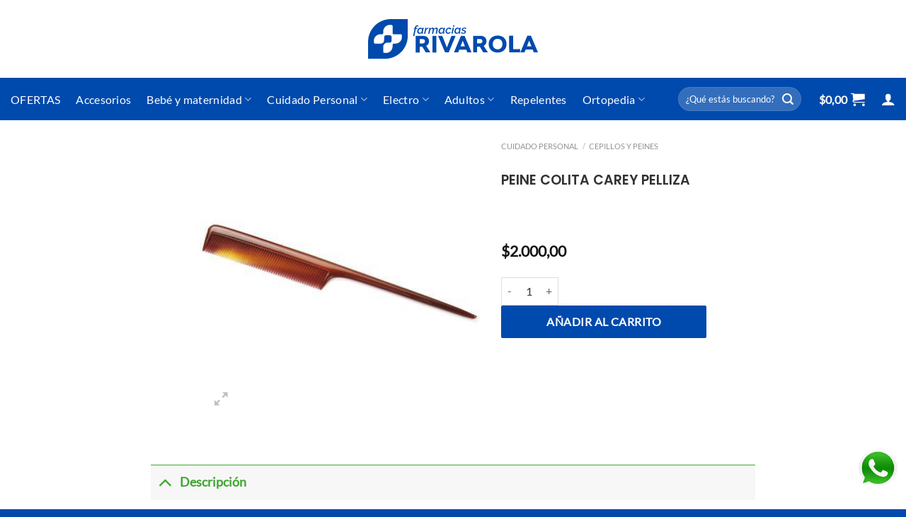

--- FILE ---
content_type: text/html; charset=UTF-8
request_url: https://farmaciasrivarola.com.ar/producto/pelliza-peine-colita-carey/
body_size: 25534
content:
<!DOCTYPE html>
<html lang="es" class="loading-site no-js">
<head>
	<meta charset="UTF-8" />
	<link rel="profile" href="https://gmpg.org/xfn/11" />
	<link rel="pingback" href="https://farmaciasrivarola.com.ar/xmlrpc.php" />

	<script>(function(html){html.className = html.className.replace(/\bno-js\b/,'js')})(document.documentElement);</script>
<meta name='robots' content='index, follow, max-image-preview:large, max-snippet:-1, max-video-preview:-1' />
	<style>img:is([sizes="auto" i], [sizes^="auto," i]) { contain-intrinsic-size: 3000px 1500px }</style>
	<meta name="viewport" content="width=device-width, initial-scale=1" />
	<!-- This site is optimized with the Yoast SEO plugin v26.7 - https://yoast.com/wordpress/plugins/seo/ -->
	<title>PEINE COLITA CAREY PELLIZA - Farmacia Rivarola</title>
	<link rel="canonical" href="https://farmaciasrivarola.com.ar/producto/pelliza-peine-colita-carey/" />
	<meta property="og:locale" content="es_ES" />
	<meta property="og:type" content="article" />
	<meta property="og:title" content="PEINE COLITA CAREY PELLIZA - Farmacia Rivarola" />
	<meta property="og:description" content="LAS IMÁGENES DEL PRODUCTO SON ILUSTRATIVAS" />
	<meta property="og:url" content="https://farmaciasrivarola.com.ar/producto/pelliza-peine-colita-carey/" />
	<meta property="og:site_name" content="Farmacia Rivarola" />
	<meta property="article:publisher" content="https://www.facebook.com/FarmaciaRivarola/" />
	<meta property="article:modified_time" content="2026-01-19T10:03:26+00:00" />
	<meta property="og:image" content="https://farmaciasrivarola.com.ar/wp-content/uploads/sites/3/2023/04/52025254.jpg" />
	<meta property="og:image:width" content="400" />
	<meta property="og:image:height" content="400" />
	<meta property="og:image:type" content="image/jpeg" />
	<meta name="twitter:card" content="summary_large_image" />
	<meta name="twitter:label1" content="Tiempo de lectura" />
	<meta name="twitter:data1" content="1 minuto" />
	<script type="application/ld+json" class="yoast-schema-graph">{"@context":"https://schema.org","@graph":[{"@type":"WebPage","@id":"https://farmaciasrivarola.com.ar/producto/pelliza-peine-colita-carey/","url":"https://farmaciasrivarola.com.ar/producto/pelliza-peine-colita-carey/","name":"PEINE COLITA CAREY PELLIZA - Farmacia Rivarola","isPartOf":{"@id":"https://farmaciasrivarola.com.ar/#website"},"primaryImageOfPage":{"@id":"https://farmaciasrivarola.com.ar/producto/pelliza-peine-colita-carey/#primaryimage"},"image":{"@id":"https://farmaciasrivarola.com.ar/producto/pelliza-peine-colita-carey/#primaryimage"},"thumbnailUrl":"https://farmaciasrivarola.com.ar/wp-content/uploads/sites/3/2023/04/52025254.jpg","datePublished":"2023-04-28T14:32:23+00:00","dateModified":"2026-01-19T10:03:26+00:00","breadcrumb":{"@id":"https://farmaciasrivarola.com.ar/producto/pelliza-peine-colita-carey/#breadcrumb"},"inLanguage":"es","potentialAction":[{"@type":"ReadAction","target":["https://farmaciasrivarola.com.ar/producto/pelliza-peine-colita-carey/"]}]},{"@type":"ImageObject","inLanguage":"es","@id":"https://farmaciasrivarola.com.ar/producto/pelliza-peine-colita-carey/#primaryimage","url":"https://farmaciasrivarola.com.ar/wp-content/uploads/sites/3/2023/04/52025254.jpg","contentUrl":"https://farmaciasrivarola.com.ar/wp-content/uploads/sites/3/2023/04/52025254.jpg","width":400,"height":400},{"@type":"BreadcrumbList","@id":"https://farmaciasrivarola.com.ar/producto/pelliza-peine-colita-carey/#breadcrumb","itemListElement":[{"@type":"ListItem","position":1,"name":"Portada","item":"https://farmaciasrivarola.com.ar/"},{"@type":"ListItem","position":2,"name":"Tienda","item":"https://farmaciasrivarola.com.ar/tienda/"},{"@type":"ListItem","position":3,"name":"PEINE COLITA CAREY PELLIZA"}]},{"@type":"WebSite","@id":"https://farmaciasrivarola.com.ar/#website","url":"https://farmaciasrivarola.com.ar/","name":"Farmacia Rivarola","description":"Farmacia Rivarola","publisher":{"@id":"https://farmaciasrivarola.com.ar/#organization"},"potentialAction":[{"@type":"SearchAction","target":{"@type":"EntryPoint","urlTemplate":"https://farmaciasrivarola.com.ar/?s={search_term_string}"},"query-input":{"@type":"PropertyValueSpecification","valueRequired":true,"valueName":"search_term_string"}}],"inLanguage":"es"},{"@type":"Organization","@id":"https://farmaciasrivarola.com.ar/#organization","name":"Farmacia Rivarola","url":"https://farmaciasrivarola.com.ar/","logo":{"@type":"ImageObject","inLanguage":"es","@id":"https://farmaciasrivarola.com.ar/#/schema/logo/image/","url":"https://farmaciasrivarola.com.ar/wp-content/uploads/sites/3/2022/02/Logo-Rivarola-home.png","contentUrl":"https://farmaciasrivarola.com.ar/wp-content/uploads/sites/3/2022/02/Logo-Rivarola-home.png","width":800,"height":214,"caption":"Farmacia Rivarola"},"image":{"@id":"https://farmaciasrivarola.com.ar/#/schema/logo/image/"},"sameAs":["https://www.facebook.com/FarmaciaRivarola/","https://www.instagram.com/farmacia.rivarola/?hl=es"]}]}</script>
	<!-- / Yoast SEO plugin. -->


<link rel='dns-prefetch' href='//www.googletagmanager.com' />
<link rel='dns-prefetch' href='//farmaciasrivarola.com.ar' />
<link rel='prefetch' href='https://farmaciasrivarola.com.ar/wp-content/themes/flatsome/assets/js/flatsome.js?ver=e1ad26bd5672989785e1' />
<link rel='prefetch' href='https://farmaciasrivarola.com.ar/wp-content/themes/flatsome/assets/js/chunk.slider.js?ver=3.19.15' />
<link rel='prefetch' href='https://farmaciasrivarola.com.ar/wp-content/themes/flatsome/assets/js/chunk.popups.js?ver=3.19.15' />
<link rel='prefetch' href='https://farmaciasrivarola.com.ar/wp-content/themes/flatsome/assets/js/chunk.tooltips.js?ver=3.19.15' />
<link rel='prefetch' href='https://farmaciasrivarola.com.ar/wp-content/themes/flatsome/assets/js/woocommerce.js?ver=dd6035ce106022a74757' />
<link rel="alternate" type="application/rss+xml" title="Farmacia Rivarola &raquo; Feed" href="https://farmaciasrivarola.com.ar/feed/" />
<style id='wp-block-library-inline-css' type='text/css'>
:root{--wp-admin-theme-color:#007cba;--wp-admin-theme-color--rgb:0,124,186;--wp-admin-theme-color-darker-10:#006ba1;--wp-admin-theme-color-darker-10--rgb:0,107,161;--wp-admin-theme-color-darker-20:#005a87;--wp-admin-theme-color-darker-20--rgb:0,90,135;--wp-admin-border-width-focus:2px;--wp-block-synced-color:#7a00df;--wp-block-synced-color--rgb:122,0,223;--wp-bound-block-color:var(--wp-block-synced-color)}@media (min-resolution:192dpi){:root{--wp-admin-border-width-focus:1.5px}}.wp-element-button{cursor:pointer}:root{--wp--preset--font-size--normal:16px;--wp--preset--font-size--huge:42px}:root .has-very-light-gray-background-color{background-color:#eee}:root .has-very-dark-gray-background-color{background-color:#313131}:root .has-very-light-gray-color{color:#eee}:root .has-very-dark-gray-color{color:#313131}:root .has-vivid-green-cyan-to-vivid-cyan-blue-gradient-background{background:linear-gradient(135deg,#00d084,#0693e3)}:root .has-purple-crush-gradient-background{background:linear-gradient(135deg,#34e2e4,#4721fb 50%,#ab1dfe)}:root .has-hazy-dawn-gradient-background{background:linear-gradient(135deg,#faaca8,#dad0ec)}:root .has-subdued-olive-gradient-background{background:linear-gradient(135deg,#fafae1,#67a671)}:root .has-atomic-cream-gradient-background{background:linear-gradient(135deg,#fdd79a,#004a59)}:root .has-nightshade-gradient-background{background:linear-gradient(135deg,#330968,#31cdcf)}:root .has-midnight-gradient-background{background:linear-gradient(135deg,#020381,#2874fc)}.has-regular-font-size{font-size:1em}.has-larger-font-size{font-size:2.625em}.has-normal-font-size{font-size:var(--wp--preset--font-size--normal)}.has-huge-font-size{font-size:var(--wp--preset--font-size--huge)}.has-text-align-center{text-align:center}.has-text-align-left{text-align:left}.has-text-align-right{text-align:right}#end-resizable-editor-section{display:none}.aligncenter{clear:both}.items-justified-left{justify-content:flex-start}.items-justified-center{justify-content:center}.items-justified-right{justify-content:flex-end}.items-justified-space-between{justify-content:space-between}.screen-reader-text{border:0;clip-path:inset(50%);height:1px;margin:-1px;overflow:hidden;padding:0;position:absolute;width:1px;word-wrap:normal!important}.screen-reader-text:focus{background-color:#ddd;clip-path:none;color:#444;display:block;font-size:1em;height:auto;left:5px;line-height:normal;padding:15px 23px 14px;text-decoration:none;top:5px;width:auto;z-index:100000}html :where(.has-border-color){border-style:solid}html :where([style*=border-top-color]){border-top-style:solid}html :where([style*=border-right-color]){border-right-style:solid}html :where([style*=border-bottom-color]){border-bottom-style:solid}html :where([style*=border-left-color]){border-left-style:solid}html :where([style*=border-width]){border-style:solid}html :where([style*=border-top-width]){border-top-style:solid}html :where([style*=border-right-width]){border-right-style:solid}html :where([style*=border-bottom-width]){border-bottom-style:solid}html :where([style*=border-left-width]){border-left-style:solid}html :where(img[class*=wp-image-]){height:auto;max-width:100%}:where(figure){margin:0 0 1em}html :where(.is-position-sticky){--wp-admin--admin-bar--position-offset:var(--wp-admin--admin-bar--height,0px)}@media screen and (max-width:600px){html :where(.is-position-sticky){--wp-admin--admin-bar--position-offset:0px}}
</style>
<link rel='stylesheet' id='custom-styles-css' href='https://farmaciasrivarola.com.ar/wp-content/plugins/tript-custom-maintenance/src/css/custom-styles.css?ver=6.8.3' type='text/css' media='all' />
<link rel='stylesheet' id='photoswipe-css' href='https://farmaciasrivarola.com.ar/wp-content/plugins/woocommerce/assets/css/photoswipe/photoswipe.min.css?ver=10.3.7' type='text/css' media='all' />
<link rel='stylesheet' id='photoswipe-default-skin-css' href='https://farmaciasrivarola.com.ar/wp-content/plugins/woocommerce/assets/css/photoswipe/default-skin/default-skin.min.css?ver=10.3.7' type='text/css' media='all' />
<style id='woocommerce-inline-inline-css' type='text/css'>
.woocommerce form .form-row .required { visibility: visible; }
</style>
<link rel='stylesheet' id='brands-styles-css' href='https://farmaciasrivarola.com.ar/wp-content/plugins/woocommerce/assets/css/brands.css?ver=10.3.7' type='text/css' media='all' />
<link rel='stylesheet' id='flatsome-main-css' href='https://farmaciasrivarola.com.ar/wp-content/themes/flatsome/assets/css/flatsome.css?ver=3.19.15' type='text/css' media='all' />
<style id='flatsome-main-inline-css' type='text/css'>
@font-face {
				font-family: "fl-icons";
				font-display: block;
				src: url(https://farmaciasrivarola.com.ar/wp-content/themes/flatsome/assets/css/icons/fl-icons.eot?v=3.19.15);
				src:
					url(https://farmaciasrivarola.com.ar/wp-content/themes/flatsome/assets/css/icons/fl-icons.eot#iefix?v=3.19.15) format("embedded-opentype"),
					url(https://farmaciasrivarola.com.ar/wp-content/themes/flatsome/assets/css/icons/fl-icons.woff2?v=3.19.15) format("woff2"),
					url(https://farmaciasrivarola.com.ar/wp-content/themes/flatsome/assets/css/icons/fl-icons.ttf?v=3.19.15) format("truetype"),
					url(https://farmaciasrivarola.com.ar/wp-content/themes/flatsome/assets/css/icons/fl-icons.woff?v=3.19.15) format("woff"),
					url(https://farmaciasrivarola.com.ar/wp-content/themes/flatsome/assets/css/icons/fl-icons.svg?v=3.19.15#fl-icons) format("svg");
			}
</style>
<link rel='stylesheet' id='flatsome-shop-css' href='https://farmaciasrivarola.com.ar/wp-content/themes/flatsome/assets/css/flatsome-shop.css?ver=3.19.15' type='text/css' media='all' />
<link rel='stylesheet' id='flatsome-style-css' href='https://farmaciasrivarola.com.ar/wp-content/themes/farmaciarivarola-child/style.css?ver=3.0' type='text/css' media='all' />
<script type="text/javascript" id="woocommerce-google-analytics-integration-gtag-js-after">
/* <![CDATA[ */
/* Google Analytics for WooCommerce (gtag.js) */
					window.dataLayer = window.dataLayer || [];
					function gtag(){dataLayer.push(arguments);}
					// Set up default consent state.
					for ( const mode of [{"analytics_storage":"denied","ad_storage":"denied","ad_user_data":"denied","ad_personalization":"denied","region":["AT","BE","BG","HR","CY","CZ","DK","EE","FI","FR","DE","GR","HU","IS","IE","IT","LV","LI","LT","LU","MT","NL","NO","PL","PT","RO","SK","SI","ES","SE","GB","CH"]}] || [] ) {
						gtag( "consent", "default", { "wait_for_update": 500, ...mode } );
					}
					gtag("js", new Date());
					gtag("set", "developer_id.dOGY3NW", true);
					gtag("config", "G-G2H6RG6YBQ", {"track_404":true,"allow_google_signals":true,"logged_in":false,"linker":{"domains":[],"allow_incoming":false},"custom_map":{"dimension1":"logged_in"}});
/* ]]> */
</script>
<script type="text/javascript" src="https://farmaciasrivarola.com.ar/wp-includes/js/jquery/jquery.min.js?ver=3.7.1" id="jquery-core-js"></script>
<script type="text/javascript" src="https://farmaciasrivarola.com.ar/wp-includes/js/jquery/jquery-migrate.min.js?ver=3.4.1" id="jquery-migrate-js"></script>
<script type="text/javascript" src="https://farmaciasrivarola.com.ar/wp-content/plugins/woocommerce/assets/js/jquery-blockui/jquery.blockUI.min.js?ver=2.7.0-wc.10.3.7" id="wc-jquery-blockui-js" data-wp-strategy="defer"></script>
<script type="text/javascript" id="wc-add-to-cart-js-extra">
/* <![CDATA[ */
var wc_add_to_cart_params = {"ajax_url":"\/wp-admin\/admin-ajax.php","wc_ajax_url":"\/?wc-ajax=%%endpoint%%","i18n_view_cart":"Ver carrito","cart_url":"https:\/\/farmaciasrivarola.com.ar\/carrito\/","is_cart":"","cart_redirect_after_add":"no"};
/* ]]> */
</script>
<script type="text/javascript" src="https://farmaciasrivarola.com.ar/wp-content/plugins/woocommerce/assets/js/frontend/add-to-cart.min.js?ver=10.3.7" id="wc-add-to-cart-js" defer="defer" data-wp-strategy="defer"></script>
<script type="text/javascript" src="https://farmaciasrivarola.com.ar/wp-content/plugins/woocommerce/assets/js/photoswipe/photoswipe.min.js?ver=4.1.1-wc.10.3.7" id="wc-photoswipe-js" defer="defer" data-wp-strategy="defer"></script>
<script type="text/javascript" src="https://farmaciasrivarola.com.ar/wp-content/plugins/woocommerce/assets/js/photoswipe/photoswipe-ui-default.min.js?ver=4.1.1-wc.10.3.7" id="wc-photoswipe-ui-default-js" defer="defer" data-wp-strategy="defer"></script>
<script type="text/javascript" id="wc-single-product-js-extra">
/* <![CDATA[ */
var wc_single_product_params = {"i18n_required_rating_text":"Por favor elige una puntuaci\u00f3n","i18n_rating_options":["1 de 5 estrellas","2 de 5 estrellas","3 de 5 estrellas","4 de 5 estrellas","5 de 5 estrellas"],"i18n_product_gallery_trigger_text":"Ver galer\u00eda de im\u00e1genes a pantalla completa","review_rating_required":"yes","flexslider":{"rtl":false,"animation":"slide","smoothHeight":true,"directionNav":false,"controlNav":"thumbnails","slideshow":false,"animationSpeed":500,"animationLoop":false,"allowOneSlide":false},"zoom_enabled":"","zoom_options":[],"photoswipe_enabled":"1","photoswipe_options":{"shareEl":false,"closeOnScroll":false,"history":false,"hideAnimationDuration":0,"showAnimationDuration":0},"flexslider_enabled":""};
/* ]]> */
</script>
<script type="text/javascript" src="https://farmaciasrivarola.com.ar/wp-content/plugins/woocommerce/assets/js/frontend/single-product.min.js?ver=10.3.7" id="wc-single-product-js" defer="defer" data-wp-strategy="defer"></script>
<script type="text/javascript" src="https://farmaciasrivarola.com.ar/wp-content/plugins/woocommerce/assets/js/js-cookie/js.cookie.min.js?ver=2.1.4-wc.10.3.7" id="wc-js-cookie-js" data-wp-strategy="defer"></script>
<script type="text/javascript" id="wc-settings-dep-in-header-js-after">
/* <![CDATA[ */
console.warn( "Scripts that have a dependency on [wc-settings, wc-blocks-checkout] must be loaded in the footer, automatewoo-marketing-optin-editor-script was registered to load in the header, but has been switched to load in the footer instead. See https://github.com/woocommerce/woocommerce-gutenberg-products-block/pull/5059" );
/* ]]> */
</script>
<link rel="https://api.w.org/" href="https://farmaciasrivarola.com.ar/wp-json/" /><link rel="alternate" title="JSON" type="application/json" href="https://farmaciasrivarola.com.ar/wp-json/wp/v2/product/5391" /><link rel="EditURI" type="application/rsd+xml" title="RSD" href="https://farmaciasrivarola.com.ar/xmlrpc.php?rsd" />
<meta name="generator" content="WordPress 6.8.3" />
<meta name="generator" content="WooCommerce 10.3.7" />
<link rel='shortlink' href='https://farmaciasrivarola.com.ar/?p=5391' />
<link rel="alternate" title="oEmbed (JSON)" type="application/json+oembed" href="https://farmaciasrivarola.com.ar/wp-json/oembed/1.0/embed?url=https%3A%2F%2Ffarmaciasrivarola.com.ar%2Fproducto%2Fpelliza-peine-colita-carey%2F" />
<link rel="alternate" title="oEmbed (XML)" type="text/xml+oembed" href="https://farmaciasrivarola.com.ar/wp-json/oembed/1.0/embed?url=https%3A%2F%2Ffarmaciasrivarola.com.ar%2Fproducto%2Fpelliza-peine-colita-carey%2F&#038;format=xml" />
<meta name="generator" content="Site Kit by Google 1.166.0" /><script src="https://kit.fontawesome.com/dfde7b1894.js" crossorigin="anonymous"></script>	<noscript><style>.woocommerce-product-gallery{ opacity: 1 !important; }</style></noscript>
	
			<style>
			.form-row-country-ar-hide {
				display: none !important;
			}
			</style><link rel="icon" href="https://farmaciasrivarola.com.ar/wp-content/uploads/sites/3/2022/03/cropped-icono-1-32x32.png" sizes="32x32" />
<link rel="icon" href="https://farmaciasrivarola.com.ar/wp-content/uploads/sites/3/2022/03/cropped-icono-1-192x192.png" sizes="192x192" />
<link rel="apple-touch-icon" href="https://farmaciasrivarola.com.ar/wp-content/uploads/sites/3/2022/03/cropped-icono-1-180x180.png" />
<meta name="msapplication-TileImage" content="https://farmaciasrivarola.com.ar/wp-content/uploads/sites/3/2022/03/cropped-icono-1-270x270.png" />
<style id="custom-css" type="text/css">:root {--primary-color: #40a632;--fs-color-primary: #40a632;--fs-color-secondary: #004aad;--fs-color-success: #6fb639;--fs-color-alert: #b20000;--fs-experimental-link-color: #334862;--fs-experimental-link-color-hover: #1f613d;}.tooltipster-base {--tooltip-color: #fff;--tooltip-bg-color: #000;}.off-canvas-right .mfp-content, .off-canvas-left .mfp-content {--drawer-width: 300px;}.off-canvas .mfp-content.off-canvas-cart {--drawer-width: 360px;}.header-main{height: 110px}#logo img{max-height: 110px}#logo{width:240px;}#logo img{padding:16px 0;}.header-bottom{min-height: 60px}.header-top{min-height: 30px}.transparent .header-main{height: 30px}.transparent #logo img{max-height: 30px}.has-transparent + .page-title:first-of-type,.has-transparent + #main > .page-title,.has-transparent + #main > div > .page-title,.has-transparent + #main .page-header-wrapper:first-of-type .page-title{padding-top: 80px;}.header.show-on-scroll,.stuck .header-main{height:70px!important}.stuck #logo img{max-height: 70px!important}.search-form{ width: 50%;}.header-bg-color {background-color: #ffffff}.header-bottom {background-color: #004aad}.header-main .nav > li > a{line-height: 16px }.header-bottom-nav > li > a{line-height: 19px }@media (max-width: 549px) {.header-main{height: 91px}#logo img{max-height: 91px}}.main-menu-overlay{background-color: #e1f4ff}body{color: #313231}h1,h2,h3,h4,h5,h6,.heading-font{color: #004aad;}body{font-size: 100%;}@media screen and (max-width: 549px){body{font-size: 110%;}}body{font-family: Lato, sans-serif;}body {font-weight: 400;font-style: normal;}.nav > li > a {font-family: Lato, sans-serif;}.mobile-sidebar-levels-2 .nav > li > ul > li > a {font-family: Lato, sans-serif;}.nav > li > a,.mobile-sidebar-levels-2 .nav > li > ul > li > a {font-weight: 400;font-style: normal;}h1,h2,h3,h4,h5,h6,.heading-font, .off-canvas-center .nav-sidebar.nav-vertical > li > a{font-family: Poppins, sans-serif;}h1,h2,h3,h4,h5,h6,.heading-font,.banner h1,.banner h2 {font-weight: 600;font-style: normal;}.alt-font{font-family: "Dancing Script", sans-serif;}.alt-font {font-weight: 400!important;font-style: normal!important;}.nav > li > a, .links > li > a{text-transform: none;}.section-title span{text-transform: none;}.header:not(.transparent) .header-bottom-nav.nav > li > a{color: #ffffff;}.header:not(.transparent) .header-bottom-nav.nav > li > a:hover,.header:not(.transparent) .header-bottom-nav.nav > li.active > a,.header:not(.transparent) .header-bottom-nav.nav > li.current > a,.header:not(.transparent) .header-bottom-nav.nav > li > a.active,.header:not(.transparent) .header-bottom-nav.nav > li > a.current{color: #f9ecde;}.header-bottom-nav.nav-line-bottom > li > a:before,.header-bottom-nav.nav-line-grow > li > a:before,.header-bottom-nav.nav-line > li > a:before,.header-bottom-nav.nav-box > li > a:hover,.header-bottom-nav.nav-box > li.active > a,.header-bottom-nav.nav-pills > li > a:hover,.header-bottom-nav.nav-pills > li.active > a{color:#FFF!important;background-color: #f9ecde;}.is-divider{background-color: #004aad;}.shop-page-title.featured-title .title-overlay{background-color: rgba(0,0,0,0.3);}@media screen and (min-width: 550px){.products .box-vertical .box-image{min-width: 300px!important;width: 300px!important;}}.absolute-footer, html{background-color: #004aad}button[name='update_cart'] { display: none; }.nav-vertical-fly-out > li + li {border-top-width: 1px; border-top-style: solid;}/* Custom CSS */#billing_address_1_field, #billing_address_2_field{display: none !important;}#shipping_address_1_field, #shipping_address_2_field, #shipping_company_field{display: none !important;}#billing_country_field, #shipping_country_field {display: none !important;}.label-new.menu-item > a:after{content:"Nuevo";}.label-hot.menu-item > a:after{content:"Caliente";}.label-sale.menu-item > a:after{content:"Oferta";}.label-popular.menu-item > a:after{content:"Populares";}</style>		<style type="text/css" id="wp-custom-css">
			
		</style>
		<style id="kirki-inline-styles">/* devanagari */
@font-face {
  font-family: 'Poppins';
  font-style: normal;
  font-weight: 600;
  font-display: swap;
  src: url(https://farmaciasrivarola.com.ar/wp-content/fonts/poppins/pxiByp8kv8JHgFVrLEj6Z11lFc-K.woff2) format('woff2');
  unicode-range: U+0900-097F, U+1CD0-1CF9, U+200C-200D, U+20A8, U+20B9, U+20F0, U+25CC, U+A830-A839, U+A8E0-A8FF, U+11B00-11B09;
}
/* latin-ext */
@font-face {
  font-family: 'Poppins';
  font-style: normal;
  font-weight: 600;
  font-display: swap;
  src: url(https://farmaciasrivarola.com.ar/wp-content/fonts/poppins/pxiByp8kv8JHgFVrLEj6Z1JlFc-K.woff2) format('woff2');
  unicode-range: U+0100-02BA, U+02BD-02C5, U+02C7-02CC, U+02CE-02D7, U+02DD-02FF, U+0304, U+0308, U+0329, U+1D00-1DBF, U+1E00-1E9F, U+1EF2-1EFF, U+2020, U+20A0-20AB, U+20AD-20C0, U+2113, U+2C60-2C7F, U+A720-A7FF;
}
/* latin */
@font-face {
  font-family: 'Poppins';
  font-style: normal;
  font-weight: 600;
  font-display: swap;
  src: url(https://farmaciasrivarola.com.ar/wp-content/fonts/poppins/pxiByp8kv8JHgFVrLEj6Z1xlFQ.woff2) format('woff2');
  unicode-range: U+0000-00FF, U+0131, U+0152-0153, U+02BB-02BC, U+02C6, U+02DA, U+02DC, U+0304, U+0308, U+0329, U+2000-206F, U+20AC, U+2122, U+2191, U+2193, U+2212, U+2215, U+FEFF, U+FFFD;
}/* latin-ext */
@font-face {
  font-family: 'Lato';
  font-style: normal;
  font-weight: 400;
  font-display: swap;
  src: url(https://farmaciasrivarola.com.ar/wp-content/fonts/lato/S6uyw4BMUTPHjxAwXjeu.woff2) format('woff2');
  unicode-range: U+0100-02BA, U+02BD-02C5, U+02C7-02CC, U+02CE-02D7, U+02DD-02FF, U+0304, U+0308, U+0329, U+1D00-1DBF, U+1E00-1E9F, U+1EF2-1EFF, U+2020, U+20A0-20AB, U+20AD-20C0, U+2113, U+2C60-2C7F, U+A720-A7FF;
}
/* latin */
@font-face {
  font-family: 'Lato';
  font-style: normal;
  font-weight: 400;
  font-display: swap;
  src: url(https://farmaciasrivarola.com.ar/wp-content/fonts/lato/S6uyw4BMUTPHjx4wXg.woff2) format('woff2');
  unicode-range: U+0000-00FF, U+0131, U+0152-0153, U+02BB-02BC, U+02C6, U+02DA, U+02DC, U+0304, U+0308, U+0329, U+2000-206F, U+20AC, U+2122, U+2191, U+2193, U+2212, U+2215, U+FEFF, U+FFFD;
}/* vietnamese */
@font-face {
  font-family: 'Dancing Script';
  font-style: normal;
  font-weight: 400;
  font-display: swap;
  src: url(https://farmaciasrivarola.com.ar/wp-content/fonts/dancing-script/If2cXTr6YS-zF4S-kcSWSVi_sxjsohD9F50Ruu7BMSo3Rep8ltA.woff2) format('woff2');
  unicode-range: U+0102-0103, U+0110-0111, U+0128-0129, U+0168-0169, U+01A0-01A1, U+01AF-01B0, U+0300-0301, U+0303-0304, U+0308-0309, U+0323, U+0329, U+1EA0-1EF9, U+20AB;
}
/* latin-ext */
@font-face {
  font-family: 'Dancing Script';
  font-style: normal;
  font-weight: 400;
  font-display: swap;
  src: url(https://farmaciasrivarola.com.ar/wp-content/fonts/dancing-script/If2cXTr6YS-zF4S-kcSWSVi_sxjsohD9F50Ruu7BMSo3ROp8ltA.woff2) format('woff2');
  unicode-range: U+0100-02BA, U+02BD-02C5, U+02C7-02CC, U+02CE-02D7, U+02DD-02FF, U+0304, U+0308, U+0329, U+1D00-1DBF, U+1E00-1E9F, U+1EF2-1EFF, U+2020, U+20A0-20AB, U+20AD-20C0, U+2113, U+2C60-2C7F, U+A720-A7FF;
}
/* latin */
@font-face {
  font-family: 'Dancing Script';
  font-style: normal;
  font-weight: 400;
  font-display: swap;
  src: url(https://farmaciasrivarola.com.ar/wp-content/fonts/dancing-script/If2cXTr6YS-zF4S-kcSWSVi_sxjsohD9F50Ruu7BMSo3Sup8.woff2) format('woff2');
  unicode-range: U+0000-00FF, U+0131, U+0152-0153, U+02BB-02BC, U+02C6, U+02DA, U+02DC, U+0304, U+0308, U+0329, U+2000-206F, U+20AC, U+2122, U+2191, U+2193, U+2212, U+2215, U+FEFF, U+FFFD;
}</style></head>

<body class="wp-singular product-template-default single single-product postid-5391 wp-theme-flatsome wp-child-theme-farmaciarivarola-child theme-flatsome woocommerce woocommerce-page woocommerce-no-js lightbox nav-dropdown-has-arrow nav-dropdown-has-shadow nav-dropdown-has-border mobile-submenu-toggle">


<a class="skip-link screen-reader-text" href="#main">Saltar al contenido</a>

<div id="wrapper">

	
	<header id="header" class="header header-full-width has-sticky sticky-jump">
		<div class="header-wrapper">
			<div id="masthead" class="header-main show-logo-center">
      <div class="header-inner flex-row container logo-center medium-logo-center" role="navigation">

          <!-- Logo -->
          <div id="logo" class="flex-col logo">
            
<!-- Header logo -->
<a href="https://farmaciasrivarola.com.ar/" title="Farmacia Rivarola - Farmacia Rivarola" rel="home">
		<img width="442" height="103" src="https://farmaciasrivarola.com.ar/wp-content/uploads/sites/3/2024/11/rivarola-004aad.svg" class="header_logo header-logo" alt="Farmacia Rivarola"/><img  width="442" height="103" src="https://farmaciasrivarola.com.ar/wp-content/uploads/sites/3/2024/11/rivarola-004aad.svg" class="header-logo-dark" alt="Farmacia Rivarola"/></a>
          </div>

          <!-- Mobile Left Elements -->
          <div class="flex-col show-for-medium flex-left">
            <ul class="mobile-nav nav nav-left ">
              <li class="nav-icon has-icon">
  		<a href="#" data-open="#main-menu" data-pos="left" data-bg="main-menu-overlay" data-color="" class="is-small" aria-label="Menú" aria-controls="main-menu" aria-expanded="false">

		  <i class="icon-menu" ></i>
		  		</a>
	</li>
            </ul>
          </div>

          <!-- Left Elements -->
          <div class="flex-col hide-for-medium flex-left
            ">
            <ul class="header-nav header-nav-main nav nav-left  nav-uppercase" >
                          </ul>
          </div>

          <!-- Right Elements -->
          <div class="flex-col hide-for-medium flex-right">
            <ul class="header-nav header-nav-main nav nav-right  nav-uppercase">
                          </ul>
          </div>

          <!-- Mobile Right Elements -->
          <div class="flex-col show-for-medium flex-right">
            <ul class="mobile-nav nav nav-right ">
              
<li class="account-item has-icon">
		<a href="https://farmaciasrivarola.com.ar/mi-cuenta/" class="account-link-mobile is-small" title="Mi cuenta" aria-label="Mi cuenta" >
		<i class="icon-user" ></i>	</a>
	</li>
<li class="cart-item has-icon">


		<a href="https://farmaciasrivarola.com.ar/carrito/" class="header-cart-link is-small off-canvas-toggle nav-top-link" title="Carrito" data-open="#cart-popup" data-class="off-canvas-cart" data-pos="right" >

    <i class="icon-shopping-cart"
    data-icon-label="0">
  </i>
  </a>

</li>
            </ul>
          </div>

      </div>

      </div>
<div id="wide-nav" class="header-bottom wide-nav nav-dark">
    <div class="flex-row container">

                        <div class="flex-col hide-for-medium flex-left">
                <ul class="nav header-nav header-bottom-nav nav-left  nav-size-large nav-spacing-large nav-uppercase">
                    <li id="menu-item-2234" class="menu-item menu-item-type-taxonomy menu-item-object-product_cat menu-item-2234 menu-item-design-default"><a href="https://farmaciasrivarola.com.ar/categoria-producto/ofertas/" class="nav-top-link">OFERTAS</a></li>
<li id="menu-item-9153" class="menu-item menu-item-type-taxonomy menu-item-object-product_cat menu-item-9153 menu-item-design-default"><a href="https://farmaciasrivarola.com.ar/categoria-producto/accesorios/" class="nav-top-link">Accesorios</a></li>
<li id="menu-item-1196" class="menu-item menu-item-type-taxonomy menu-item-object-product_cat menu-item-has-children menu-item-1196 menu-item-design-default has-dropdown"><a href="https://farmaciasrivarola.com.ar/categoria-producto/bebe-y-maternidad/" class="nav-top-link" aria-expanded="false" aria-haspopup="menu">Bebé y maternidad<i class="icon-angle-down" ></i></a>
<ul class="sub-menu nav-dropdown nav-dropdown-default">
	<li id="menu-item-4539" class="menu-item menu-item-type-taxonomy menu-item-object-product_cat menu-item-has-children menu-item-4539 nav-dropdown-col"><a href="https://farmaciasrivarola.com.ar/categoria-producto/bebe-y-maternidad/chupetes/">Chupetes y accesorios</a>
	<ul class="sub-menu nav-column nav-dropdown-default">
		<li id="menu-item-4538" class="menu-item menu-item-type-taxonomy menu-item-object-product_cat menu-item-4538"><a href="https://farmaciasrivarola.com.ar/categoria-producto/bebe-y-maternidad/mamaderas-y-accesorios/">Mamaderas</a></li>
		<li id="menu-item-3583" class="menu-item menu-item-type-taxonomy menu-item-object-product_cat menu-item-3583"><a href="https://farmaciasrivarola.com.ar/categoria-producto/bebe-y-maternidad/mordillos/">Mordillos y Aspirador nasal</a></li>
		<li id="menu-item-4560" class="menu-item menu-item-type-taxonomy menu-item-object-product_cat menu-item-4560"><a href="https://farmaciasrivarola.com.ar/categoria-producto/bebe-y-maternidad/tetinas/">Tetinas</a></li>
		<li id="menu-item-4796" class="menu-item menu-item-type-taxonomy menu-item-object-product_cat menu-item-4796"><a href="https://farmaciasrivarola.com.ar/categoria-producto/bebe-y-maternidad/otros/">Otros</a></li>
	</ul>
</li>
	<li id="menu-item-1251" class="menu-item menu-item-type-taxonomy menu-item-object-product_cat menu-item-has-children menu-item-1251 nav-dropdown-col"><a href="https://farmaciasrivarola.com.ar/categoria-producto/bebe-y-maternidad/linea-disney/">Línea Disney</a>
	<ul class="sub-menu nav-column nav-dropdown-default">
		<li id="menu-item-4756" class="menu-item menu-item-type-taxonomy menu-item-object-product_cat menu-item-4756"><a href="https://farmaciasrivarola.com.ar/categoria-producto/bebe-y-maternidad/bowl-cerealero/">Bowl cerealero</a></li>
		<li id="menu-item-4755" class="menu-item menu-item-type-taxonomy menu-item-object-product_cat menu-item-4755"><a href="https://farmaciasrivarola.com.ar/categoria-producto/bebe-y-maternidad/botella-sport/">Botella Sport</a></li>
		<li id="menu-item-4757" class="menu-item menu-item-type-taxonomy menu-item-object-product_cat menu-item-4757"><a href="https://farmaciasrivarola.com.ar/categoria-producto/bebe-y-maternidad/caja-sandwich/">Caja Sandwich</a></li>
		<li id="menu-item-4753" class="menu-item menu-item-type-taxonomy menu-item-object-product_cat menu-item-4753"><a href="https://farmaciasrivarola.com.ar/categoria-producto/bebe-y-maternidad/cantimploras/">Cantimploras</a></li>
		<li id="menu-item-4754" class="menu-item menu-item-type-taxonomy menu-item-object-product_cat menu-item-4754"><a href="https://farmaciasrivarola.com.ar/categoria-producto/bebe-y-maternidad/loncheras/">Loncheras</a></li>
	</ul>
</li>
	<li id="menu-item-4752" class="menu-item menu-item-type-taxonomy menu-item-object-product_cat menu-item-has-children menu-item-4752 nav-dropdown-col"><a href="https://farmaciasrivarola.com.ar/categoria-producto/bebe-y-maternidad/platos/">Platos</a>
	<ul class="sub-menu nav-column nav-dropdown-default">
		<li id="menu-item-4751" class="menu-item menu-item-type-taxonomy menu-item-object-product_cat menu-item-4751"><a href="https://farmaciasrivarola.com.ar/categoria-producto/bebe-y-maternidad/set/">Set</a></li>
		<li id="menu-item-7192" class="menu-item menu-item-type-taxonomy menu-item-object-product_cat menu-item-7192"><a href="https://farmaciasrivarola.com.ar/categoria-producto/bebe-y-maternidad/tupper/">Tupper</a></li>
		<li id="menu-item-4769" class="menu-item menu-item-type-taxonomy menu-item-object-product_cat menu-item-4769"><a href="https://farmaciasrivarola.com.ar/categoria-producto/bebe-y-maternidad/vaso-antiderrame/">Vaso Antiderrame</a></li>
		<li id="menu-item-4749" class="menu-item menu-item-type-taxonomy menu-item-object-product_cat menu-item-4749"><a href="https://farmaciasrivarola.com.ar/categoria-producto/bebe-y-maternidad/vaso-sport/">Vaso sport</a></li>
		<li id="menu-item-4750" class="menu-item menu-item-type-taxonomy menu-item-object-product_cat menu-item-4750"><a href="https://farmaciasrivarola.com.ar/categoria-producto/bebe-y-maternidad/vaso-termico/">Vaso Térmico</a></li>
	</ul>
</li>
	<li id="menu-item-1125" class="menu-item menu-item-type-taxonomy menu-item-object-product_cat menu-item-1125"><a href="https://farmaciasrivarola.com.ar/categoria-producto/bebe-y-maternidad/higiene-cuidado-del-bebe/">Higiene del bebé</a></li>
	<li id="menu-item-493" class="menu-item menu-item-type-taxonomy menu-item-object-product_cat menu-item-493"><a href="https://farmaciasrivarola.com.ar/categoria-producto/bebe-y-maternidad/panales/">Pañales</a></li>
	<li id="menu-item-3610" class="menu-item menu-item-type-taxonomy menu-item-object-product_cat menu-item-3610"><a href="https://farmaciasrivarola.com.ar/categoria-producto/bebe-y-maternidad/para-mama/">Para Mamá!!</a></li>
</ul>
</li>
<li id="menu-item-1684" class="menu-item menu-item-type-taxonomy menu-item-object-product_cat current-product-ancestor menu-item-has-children menu-item-1684 menu-item-design-default has-dropdown"><a href="https://farmaciasrivarola.com.ar/categoria-producto/cuidado-personal/" class="nav-top-link" aria-expanded="false" aria-haspopup="menu">Cuidado Personal<i class="icon-angle-down" ></i></a>
<ul class="sub-menu nav-dropdown nav-dropdown-default">
	<li id="menu-item-4104" class="menu-item menu-item-type-taxonomy menu-item-object-product_cat menu-item-has-children menu-item-4104 nav-dropdown-col"><a href="https://farmaciasrivarola.com.ar/categoria-producto/cuidado-personal/mas/">Algodones y más</a>
	<ul class="sub-menu nav-column nav-dropdown-default">
		<li id="menu-item-6907" class="menu-item menu-item-type-taxonomy menu-item-object-product_cat menu-item-6907"><a href="https://farmaciasrivarola.com.ar/categoria-producto/cuidado-personal/alcohol/">Alcohol</a></li>
		<li id="menu-item-5842" class="menu-item menu-item-type-taxonomy menu-item-object-product_cat menu-item-5842"><a href="https://farmaciasrivarola.com.ar/categoria-producto/cuidado-personal/hierbas-medicinales/">Hierbas Medicinales</a></li>
		<li id="menu-item-5125" class="menu-item menu-item-type-taxonomy menu-item-object-product_cat menu-item-5125"><a href="https://farmaciasrivarola.com.ar/categoria-producto/cuidado-personal/bolsa-de-agua-caliente/">Bolsa de agua caliente</a></li>
		<li id="menu-item-4562" class="menu-item menu-item-type-taxonomy menu-item-object-product_cat menu-item-4562"><a href="https://farmaciasrivarola.com.ar/categoria-producto/cuidado-personal/pastilleros/">Pastilleros</a></li>
		<li id="menu-item-4085" class="menu-item menu-item-type-taxonomy menu-item-object-product_cat menu-item-4085"><a href="https://farmaciasrivarola.com.ar/categoria-producto/cuidado-personal/pediculosis/">Pediculosis</a></li>
		<li id="menu-item-4442" class="menu-item menu-item-type-taxonomy menu-item-object-product_cat menu-item-4442"><a href="https://farmaciasrivarola.com.ar/categoria-producto/cuidado-personal/preservativos-y-lubricantes/">Preservativos y lubricantes</a></li>
		<li id="menu-item-9648" class="menu-item menu-item-type-taxonomy menu-item-object-product_cat menu-item-9648"><a href="https://farmaciasrivarola.com.ar/categoria-producto/productos-de-limpieza/">Productos de limpieza</a></li>
		<li id="menu-item-5249" class="menu-item menu-item-type-taxonomy menu-item-object-product_cat menu-item-5249"><a href="https://farmaciasrivarola.com.ar/categoria-producto/cuidado-personal/repelentes/">Repelentes</a></li>
		<li id="menu-item-2576" class="menu-item menu-item-type-taxonomy menu-item-object-product_cat menu-item-2576"><a href="https://farmaciasrivarola.com.ar/categoria-producto/regaleria/">Regalería</a></li>
		<li id="menu-item-7393" class="menu-item menu-item-type-taxonomy menu-item-object-product_cat menu-item-7393"><a href="https://farmaciasrivarola.com.ar/categoria-producto/productos-de-temporada/">Solares</a></li>
		<li id="menu-item-6946" class="menu-item menu-item-type-taxonomy menu-item-object-product_cat menu-item-6946"><a href="https://farmaciasrivarola.com.ar/categoria-producto/cuidado-personal/tapones-para-oido/">Tapones para oído</a></li>
		<li id="menu-item-5408" class="menu-item menu-item-type-taxonomy menu-item-object-product_cat menu-item-5408"><a href="https://farmaciasrivarola.com.ar/categoria-producto/varios/">Varios</a></li>
	</ul>
</li>
	<li id="menu-item-1809" class="menu-item menu-item-type-taxonomy menu-item-object-product_cat menu-item-has-children menu-item-1809 nav-dropdown-col"><a href="https://farmaciasrivarola.com.ar/categoria-producto/cuidado-personal/cremas-faciales-corporales/">Cosmética</a>
	<ul class="sub-menu nav-column nav-dropdown-default">
		<li id="menu-item-4543" class="menu-item menu-item-type-taxonomy menu-item-object-product_cat menu-item-4543"><a href="https://farmaciasrivarola.com.ar/categoria-producto/cuidado-personal/cremas-corporales/">Cremas Corporales</a></li>
		<li id="menu-item-4542" class="menu-item menu-item-type-taxonomy menu-item-object-product_cat menu-item-4542"><a href="https://farmaciasrivarola.com.ar/categoria-producto/cuidado-personal/cremas-faciales/">Cremas Faciales</a></li>
		<li id="menu-item-4544" class="menu-item menu-item-type-taxonomy menu-item-object-product_cat menu-item-4544"><a href="https://farmaciasrivarola.com.ar/categoria-producto/cuidado-personal/cremas-para-manos/">Cremas para Manos</a></li>
		<li id="menu-item-2238" class="menu-item menu-item-type-taxonomy menu-item-object-product_cat menu-item-2238"><a href="https://farmaciasrivarola.com.ar/categoria-producto/cuidado-personal/cuidado-facial/">Limpieza Facial</a></li>
		<li id="menu-item-6311" class="menu-item menu-item-type-taxonomy menu-item-object-product_cat menu-item-6311"><a href="https://farmaciasrivarola.com.ar/categoria-producto/cuidado-personal/manteca-de-cacao/">Manteca de Cacao</a></li>
		<li id="menu-item-7062" class="menu-item menu-item-type-taxonomy menu-item-object-product_cat menu-item-7062"><a href="https://farmaciasrivarola.com.ar/categoria-producto/productos-de-temporada/">Protectores solares</a></li>
		<li id="menu-item-6527" class="menu-item menu-item-type-taxonomy menu-item-object-product_cat menu-item-6527"><a href="https://farmaciasrivarola.com.ar/categoria-producto/cuidado-personal/serum/">Serum</a></li>
		<li id="menu-item-2411" class="menu-item menu-item-type-taxonomy menu-item-object-product_cat menu-item-2411"><a href="https://farmaciasrivarola.com.ar/categoria-producto/cuidado-personal/unas/">Uñas</a></li>
	</ul>
</li>
	<li id="menu-item-2240" class="menu-item menu-item-type-taxonomy menu-item-object-product_cat menu-item-has-children menu-item-2240 nav-dropdown-col"><a href="https://farmaciasrivarola.com.ar/categoria-producto/cuidado-personal/higiene-corporal/">Higiene Corporal</a>
	<ul class="sub-menu nav-column nav-dropdown-default">
		<li id="menu-item-5399" class="menu-item menu-item-type-taxonomy menu-item-object-product_cat menu-item-5399"><a href="https://farmaciasrivarola.com.ar/categoria-producto/cuidado-personal/accesorios-de-bano/">Accesorios de baño</a></li>
		<li id="menu-item-3471" class="menu-item menu-item-type-taxonomy menu-item-object-product_cat menu-item-3471"><a href="https://farmaciasrivarola.com.ar/categoria-producto/cuidado-personal/depilacion/">Depilación</a></li>
		<li id="menu-item-5292" class="menu-item menu-item-type-taxonomy menu-item-object-product_cat menu-item-5292"><a href="https://farmaciasrivarola.com.ar/categoria-producto/cuidado-personal/espumas-de-afeitar/">Espumas de afeitar</a></li>
		<li id="menu-item-4548" class="menu-item menu-item-type-taxonomy menu-item-object-product_cat menu-item-4548"><a href="https://farmaciasrivarola.com.ar/categoria-producto/cuidado-personal/panuelitos-descartables/">Pañuelitos Descartables</a></li>
		<li id="menu-item-4549" class="menu-item menu-item-type-taxonomy menu-item-object-product_cat menu-item-4549"><a href="https://farmaciasrivarola.com.ar/categoria-producto/cuidado-personal/talcos-y-jabones/">Talcos y Jabones</a></li>
		<li id="menu-item-7318" class="menu-item menu-item-type-taxonomy menu-item-object-product_cat menu-item-7318"><a href="https://farmaciasrivarola.com.ar/categoria-producto/cuidado-personal/toallitas-humedas-bano-facil-adultos/">Toallitas húmedas/Baño Fácil (Adultos)</a></li>
	</ul>
</li>
	<li id="menu-item-2917" class="menu-item menu-item-type-taxonomy menu-item-object-product_cat menu-item-has-children menu-item-2917 nav-dropdown-col"><a href="https://farmaciasrivarola.com.ar/categoria-producto/cuidado-personal/bucal/">Higiene bucal</a>
	<ul class="sub-menu nav-column nav-dropdown-default">
		<li id="menu-item-4553" class="menu-item menu-item-type-taxonomy menu-item-object-product_cat menu-item-4553"><a href="https://farmaciasrivarola.com.ar/categoria-producto/cuidado-personal/adhesivos/">Adhesivos</a></li>
		<li id="menu-item-7991" class="menu-item menu-item-type-taxonomy menu-item-object-product_cat menu-item-7991"><a href="https://farmaciasrivarola.com.ar/categoria-producto/cuidado-personal/bucal/cepillos-de-dientes/">Cepillos de dientes</a></li>
		<li id="menu-item-4554" class="menu-item menu-item-type-taxonomy menu-item-object-product_cat menu-item-4554"><a href="https://farmaciasrivarola.com.ar/categoria-producto/cuidado-personal/ortodoncias/">Ortodoncias</a></li>
		<li id="menu-item-7992" class="menu-item menu-item-type-taxonomy menu-item-object-product_cat menu-item-7992"><a href="https://farmaciasrivarola.com.ar/categoria-producto/cuidado-personal/bucal/pastas-dentales/">Pastas dentales</a></li>
		<li id="menu-item-4564" class="menu-item menu-item-type-taxonomy menu-item-object-product_cat menu-item-4564"><a href="https://farmaciasrivarola.com.ar/categoria-producto/cuidado-personal/protectores-bucales/">Protectores Bucales</a></li>
		<li id="menu-item-4563" class="menu-item menu-item-type-taxonomy menu-item-object-product_cat menu-item-4563"><a href="https://farmaciasrivarola.com.ar/categoria-producto/cuidado-personal/spray-bucal/">Spray Bucal</a></li>
	</ul>
</li>
	<li id="menu-item-2252" class="menu-item menu-item-type-taxonomy menu-item-object-product_cat menu-item-has-children menu-item-2252 nav-dropdown-col"><a href="https://farmaciasrivarola.com.ar/categoria-producto/cuidado-personal/tratamientos-capilares/">Cuidado del Pelo</a>
	<ul class="sub-menu nav-column nav-dropdown-default">
		<li id="menu-item-4561" class="menu-item menu-item-type-taxonomy menu-item-object-product_cat current-product-ancestor current-menu-parent current-product-parent menu-item-4561 active"><a href="https://farmaciasrivarola.com.ar/categoria-producto/cuidado-personal/cepillos-y-peines/">Cepillos y Peines</a></li>
		<li id="menu-item-4545" class="menu-item menu-item-type-taxonomy menu-item-object-product_cat menu-item-4545"><a href="https://farmaciasrivarola.com.ar/categoria-producto/cuidado-personal/sahmpoo-y-acondicionador/">Shampoo y Acondicionador</a></li>
		<li id="menu-item-5521" class="menu-item menu-item-type-taxonomy menu-item-object-product_cat menu-item-5521"><a href="https://farmaciasrivarola.com.ar/categoria-producto/cuidado-personal/spray-fijador/">Spray fijador</a></li>
		<li id="menu-item-4546" class="menu-item menu-item-type-taxonomy menu-item-object-product_cat menu-item-4546"><a href="https://farmaciasrivarola.com.ar/categoria-producto/cuidado-personal/tinturas/">Tinturas</a></li>
		<li id="menu-item-4565" class="menu-item menu-item-type-taxonomy menu-item-object-product_cat menu-item-4565"><a href="https://farmaciasrivarola.com.ar/categoria-producto/cuidado-personal/tratamientos-capilares/">Tratamientos Capilares</a></li>
	</ul>
</li>
	<li id="menu-item-3622" class="menu-item menu-item-type-taxonomy menu-item-object-product_cat menu-item-has-children menu-item-3622 nav-dropdown-col"><a href="https://farmaciasrivarola.com.ar/categoria-producto/cuidado-personal/proteccion-femenina/">Protección Femenina</a>
	<ul class="sub-menu nav-column nav-dropdown-default">
		<li id="menu-item-4558" class="menu-item menu-item-type-taxonomy menu-item-object-product_cat menu-item-4558"><a href="https://farmaciasrivarola.com.ar/categoria-producto/cuidado-personal/copas-menstruales/">Copas Menstruales</a></li>
		<li id="menu-item-4559" class="menu-item menu-item-type-taxonomy menu-item-object-product_cat menu-item-4559"><a href="https://farmaciasrivarola.com.ar/categoria-producto/cuidado-personal/jabones-intimos/">Jabones íntimos</a></li>
		<li id="menu-item-4555" class="menu-item menu-item-type-taxonomy menu-item-object-product_cat menu-item-4555"><a href="https://farmaciasrivarola.com.ar/categoria-producto/cuidado-personal/protectores-diarios/">Protectores Diarios</a></li>
		<li id="menu-item-4557" class="menu-item menu-item-type-taxonomy menu-item-object-product_cat menu-item-4557"><a href="https://farmaciasrivarola.com.ar/categoria-producto/cuidado-personal/tampones/">Tampones</a></li>
		<li id="menu-item-4556" class="menu-item menu-item-type-taxonomy menu-item-object-product_cat menu-item-4556"><a href="https://farmaciasrivarola.com.ar/categoria-producto/cuidado-personal/toallitas/">Toallitas</a></li>
	</ul>
</li>
</ul>
</li>
<li id="menu-item-492" class="menu-item menu-item-type-taxonomy menu-item-object-product_cat menu-item-has-children menu-item-492 menu-item-design-default has-dropdown"><a href="https://farmaciasrivarola.com.ar/categoria-producto/electro/" class="nav-top-link" aria-expanded="false" aria-haspopup="menu">Electro<i class="icon-angle-down" ></i></a>
<ul class="sub-menu nav-dropdown nav-dropdown-default">
	<li id="menu-item-6956" class="menu-item menu-item-type-taxonomy menu-item-object-product_cat menu-item-6956"><a href="https://farmaciasrivarola.com.ar/categoria-producto/electro/aerocamaras/">Aerocámaras</a></li>
	<li id="menu-item-6828" class="menu-item menu-item-type-taxonomy menu-item-object-product_cat menu-item-6828"><a href="https://farmaciasrivarola.com.ar/categoria-producto/electro/auriculares/">Auriculares</a></li>
	<li id="menu-item-6830" class="menu-item menu-item-type-taxonomy menu-item-object-product_cat menu-item-6830"><a href="https://farmaciasrivarola.com.ar/categoria-producto/electro/cables-usb-tipo-c/">Cables USB / TIPO C</a></li>
	<li id="menu-item-6829" class="menu-item menu-item-type-taxonomy menu-item-object-product_cat menu-item-6829"><a href="https://farmaciasrivarola.com.ar/categoria-producto/electro/cargadores/">Cargadores</a></li>
	<li id="menu-item-823" class="menu-item menu-item-type-taxonomy menu-item-object-product_cat menu-item-has-children menu-item-823 nav-dropdown-col"><a href="https://farmaciasrivarola.com.ar/categoria-producto/electro/almohadilla-termica/">Almohadilla Térmica</a>
	<ul class="sub-menu nav-column nav-dropdown-default">
		<li id="menu-item-845" class="menu-item menu-item-type-taxonomy menu-item-object-product_cat menu-item-845"><a href="https://farmaciasrivarola.com.ar/categoria-producto/electro/balanzas/">Balanzas</a></li>
		<li id="menu-item-824" class="menu-item menu-item-type-taxonomy menu-item-object-product_cat menu-item-824"><a href="https://farmaciasrivarola.com.ar/categoria-producto/electro/manta-electrica/">Manta eléctrica</a></li>
		<li id="menu-item-864" class="menu-item menu-item-type-taxonomy menu-item-object-product_cat menu-item-864"><a href="https://farmaciasrivarola.com.ar/categoria-producto/electro/termometros/">Termómetros</a></li>
	</ul>
</li>
	<li id="menu-item-821" class="menu-item menu-item-type-taxonomy menu-item-object-product_cat menu-item-has-children menu-item-821 nav-dropdown-col"><a href="https://farmaciasrivarola.com.ar/categoria-producto/electro/nebulizadores-electro/">Nebulizadores</a>
	<ul class="sub-menu nav-column nav-dropdown-default">
		<li id="menu-item-5901" class="menu-item menu-item-type-taxonomy menu-item-object-product_cat menu-item-5901"><a href="https://farmaciasrivarola.com.ar/categoria-producto/electro/oximetros/">Oxímetros</a></li>
		<li id="menu-item-5096" class="menu-item menu-item-type-taxonomy menu-item-object-product_cat menu-item-5096"><a href="https://farmaciasrivarola.com.ar/categoria-producto/electro/repuestos-nebulizador/">Repuestos nebulizador</a></li>
		<li id="menu-item-820" class="menu-item menu-item-type-taxonomy menu-item-object-product_cat menu-item-820"><a href="https://farmaciasrivarola.com.ar/categoria-producto/electro/tensiometros/">Tensiometros</a></li>
	</ul>
</li>
	<li id="menu-item-886" class="menu-item menu-item-type-taxonomy menu-item-object-product_cat menu-item-has-children menu-item-886 nav-dropdown-col"><a href="https://farmaciasrivarola.com.ar/categoria-producto/electro/afeitadora-y-cortadora-de-pelo/">Afeitadora y Cortadora de pelo.</a>
	<ul class="sub-menu nav-column nav-dropdown-default">
		<li id="menu-item-945" class="menu-item menu-item-type-taxonomy menu-item-object-product_cat menu-item-945"><a href="https://farmaciasrivarola.com.ar/categoria-producto/electro/planchas/">Planchas</a></li>
		<li id="menu-item-921" class="menu-item menu-item-type-taxonomy menu-item-object-product_cat menu-item-921"><a href="https://farmaciasrivarola.com.ar/categoria-producto/electro/secador-de-pelo/">Secador de pelo</a></li>
	</ul>
</li>
</ul>
</li>
<li id="menu-item-1081" class="menu-item menu-item-type-taxonomy menu-item-object-product_cat menu-item-has-children menu-item-1081 menu-item-design-default has-dropdown"><a href="https://farmaciasrivarola.com.ar/categoria-producto/linea-adultos/" class="nav-top-link" aria-expanded="false" aria-haspopup="menu">Adultos<i class="icon-angle-down" ></i></a>
<ul class="sub-menu nav-dropdown nav-dropdown-default">
	<li id="menu-item-1094" class="menu-item menu-item-type-taxonomy menu-item-object-product_cat menu-item-1094"><a href="https://farmaciasrivarola.com.ar/categoria-producto/linea-adultos/higiene/">Higiene</a></li>
	<li id="menu-item-1085" class="menu-item menu-item-type-taxonomy menu-item-object-product_cat menu-item-1085"><a href="https://farmaciasrivarola.com.ar/categoria-producto/linea-adultos/incontinencia/">Incontinencia</a></li>
	<li id="menu-item-1040" class="menu-item menu-item-type-taxonomy menu-item-object-product_cat menu-item-1040"><a href="https://farmaciasrivarola.com.ar/categoria-producto/linea-adultos/nonisec/">Pañales Adultos</a></li>
	<li id="menu-item-1082" class="menu-item menu-item-type-taxonomy menu-item-object-product_cat menu-item-1082"><a href="https://farmaciasrivarola.com.ar/categoria-producto/linea-adultos/refuerza-panal/">Refuerza pañal.</a></li>
	<li id="menu-item-6349" class="menu-item menu-item-type-taxonomy menu-item-object-product_cat menu-item-6349"><a href="https://farmaciasrivarola.com.ar/categoria-producto/linea-adultos/ropa-interior/">Ropa Interior</a></li>
</ul>
</li>
<li id="menu-item-7394" class="menu-item menu-item-type-taxonomy menu-item-object-product_cat menu-item-7394 menu-item-design-default"><a href="https://farmaciasrivarola.com.ar/categoria-producto/cuidado-personal/repelentes/" class="nav-top-link">Repelentes</a></li>
<li id="menu-item-6464" class="menu-item menu-item-type-taxonomy menu-item-object-product_cat menu-item-has-children menu-item-6464 menu-item-design-default has-dropdown"><a href="https://farmaciasrivarola.com.ar/categoria-producto/ortopedia/" class="nav-top-link" aria-expanded="false" aria-haspopup="menu">Ortopedia<i class="icon-angle-down" ></i></a>
<ul class="sub-menu nav-dropdown nav-dropdown-default">
	<li id="menu-item-6469" class="menu-item menu-item-type-taxonomy menu-item-object-product_cat menu-item-6469"><a href="https://farmaciasrivarola.com.ar/categoria-producto/ortopedia/fajas/">Fajas</a></li>
	<li id="menu-item-6481" class="menu-item menu-item-type-taxonomy menu-item-object-product_cat menu-item-6481"><a href="https://farmaciasrivarola.com.ar/categoria-producto/linea-adultos/musleras/">Musleras</a></li>
	<li id="menu-item-6480" class="menu-item menu-item-type-taxonomy menu-item-object-product_cat menu-item-6480"><a href="https://farmaciasrivarola.com.ar/categoria-producto/ortopedia/munequeras/">Muñequeras</a></li>
	<li id="menu-item-6465" class="menu-item menu-item-type-taxonomy menu-item-object-product_cat menu-item-6465"><a href="https://farmaciasrivarola.com.ar/categoria-producto/ortopedia/rodilleras/">Rodilleras</a></li>
	<li id="menu-item-6470" class="menu-item menu-item-type-taxonomy menu-item-object-product_cat menu-item-6470"><a href="https://farmaciasrivarola.com.ar/categoria-producto/ortopedia/tobilleras/">Tobilleras</a></li>
	<li id="menu-item-6468" class="menu-item menu-item-type-taxonomy menu-item-object-product_cat menu-item-6468"><a href="https://farmaciasrivarola.com.ar/categoria-producto/ortopedia/venda-elastica/">Venda elástica</a></li>
</ul>
</li>
                </ul>
            </div>
            
            
                        <div class="flex-col hide-for-medium flex-right flex-grow">
              <ul class="nav header-nav header-bottom-nav nav-right  nav-size-large nav-spacing-large nav-uppercase">
                   <li class="header-search-form search-form html relative has-icon">
	<div class="header-search-form-wrapper">
		<div class="searchform-wrapper ux-search-box relative form-flat is-normal"><form role="search" method="get" class="searchform" action="https://farmaciasrivarola.com.ar/">
	<div class="flex-row relative">
						<div class="flex-col flex-grow">
			<label class="screen-reader-text" for="woocommerce-product-search-field-0">Buscar por:</label>
			<input type="search" id="woocommerce-product-search-field-0" class="search-field mb-0" placeholder="¿Qué estás buscando?" value="" name="s" />
			<input type="hidden" name="post_type" value="product" />
					</div>
		<div class="flex-col">
			<button type="submit" value="Buscar" class="ux-search-submit submit-button secondary button  icon mb-0" aria-label="Enviar">
				<i class="icon-search" ></i>			</button>
		</div>
	</div>
	<div class="live-search-results text-left z-top"></div>
</form>
</div>	</div>
</li>
<li class="cart-item has-icon">

<a href="https://farmaciasrivarola.com.ar/carrito/" class="header-cart-link is-small off-canvas-toggle nav-top-link" title="Carrito" data-open="#cart-popup" data-class="off-canvas-cart" data-pos="right" >

<span class="header-cart-title">
          <span class="cart-price"><span class="woocommerce-Price-amount amount"><bdi><span class="woocommerce-Price-currencySymbol">&#36;</span>0,00</bdi></span></span>
  </span>

    <i class="icon-shopping-cart"
    data-icon-label="0">
  </i>
  </a>



  <!-- Cart Sidebar Popup -->
  <div id="cart-popup" class="mfp-hide">
  <div class="cart-popup-inner inner-padding cart-popup-inner--sticky">
      <div class="cart-popup-title text-center">
          <span class="heading-font uppercase">Carrito</span>
          <div class="is-divider"></div>
      </div>
	  <div class="widget_shopping_cart">
		  <div class="widget_shopping_cart_content">
			  

	<div class="ux-mini-cart-empty flex flex-row-col text-center pt pb">
				<div class="ux-mini-cart-empty-icon">
			<svg xmlns="http://www.w3.org/2000/svg" viewBox="0 0 17 19" style="opacity:.1;height:80px;">
				<path d="M8.5 0C6.7 0 5.3 1.2 5.3 2.7v2H2.1c-.3 0-.6.3-.7.7L0 18.2c0 .4.2.8.6.8h15.7c.4 0 .7-.3.7-.7v-.1L15.6 5.4c0-.3-.3-.6-.7-.6h-3.2v-2c0-1.6-1.4-2.8-3.2-2.8zM6.7 2.7c0-.8.8-1.4 1.8-1.4s1.8.6 1.8 1.4v2H6.7v-2zm7.5 3.4 1.3 11.5h-14L2.8 6.1h2.5v1.4c0 .4.3.7.7.7.4 0 .7-.3.7-.7V6.1h3.5v1.4c0 .4.3.7.7.7s.7-.3.7-.7V6.1h2.6z" fill-rule="evenodd" clip-rule="evenodd" fill="currentColor"></path>
			</svg>
		</div>
				<p class="woocommerce-mini-cart__empty-message empty">No hay productos en el carrito.</p>
					<p class="return-to-shop">
				<a class="button primary wc-backward" href="https://farmaciasrivarola.com.ar/tienda/">
					Volver a la tienda				</a>
			</p>
				</div>


		  </div>
	  </div>
              </div>
  </div>

</li>

<li class="account-item has-icon" >

	<a href="https://farmaciasrivarola.com.ar/mi-cuenta/" class="nav-top-link nav-top-not-logged-in is-small is-small" title="Acceder" aria-label="Acceder" data-open="#login-form-popup" >
		<i class="icon-user" ></i>	</a>




</li>
              </ul>
            </div>
            
                          <div class="flex-col show-for-medium flex-grow">
                  <ul class="nav header-bottom-nav nav-center mobile-nav  nav-size-large nav-spacing-large nav-uppercase">
                      <li class="header-search-form search-form html relative has-icon">
	<div class="header-search-form-wrapper">
		<div class="searchform-wrapper ux-search-box relative form-flat is-normal"><form role="search" method="get" class="searchform" action="https://farmaciasrivarola.com.ar/">
	<div class="flex-row relative">
						<div class="flex-col flex-grow">
			<label class="screen-reader-text" for="woocommerce-product-search-field-1">Buscar por:</label>
			<input type="search" id="woocommerce-product-search-field-1" class="search-field mb-0" placeholder="¿Qué estás buscando?" value="" name="s" />
			<input type="hidden" name="post_type" value="product" />
					</div>
		<div class="flex-col">
			<button type="submit" value="Buscar" class="ux-search-submit submit-button secondary button  icon mb-0" aria-label="Enviar">
				<i class="icon-search" ></i>			</button>
		</div>
	</div>
	<div class="live-search-results text-left z-top"></div>
</form>
</div>	</div>
</li>
                  </ul>
              </div>
            
    </div>
</div>

<div class="header-bg-container fill"><div class="header-bg-image fill"></div><div class="header-bg-color fill"></div></div>		</div>
	</header>

	
	<main id="main" class="">

	<div class="shop-container">

		
			<div class="container">
	<div class="woocommerce-notices-wrapper"></div></div>
<div id="product-5391" class="product type-product post-5391 status-publish first instock product_cat-cepillos-y-peines product_tag-pelliza has-post-thumbnail shipping-taxable purchasable product-type-simple">

	<div class="custom-product-page ux-layout-1671 ux-layout-scope-global">

		
	<section class="section" id="section_282159698">
		<div class="section-bg fill" >
									
			

		</div>

		

		<div class="section-content relative">
			

<div class="row row-full-width align-center"  id="row-718406927">


	<div id="col-869885051" class="col medium-4 small-11 large-4"  >
				<div class="col-inner"  >
			
			


<div class="product-images relative mb-half has-hover woocommerce-product-gallery woocommerce-product-gallery--with-images woocommerce-product-gallery--columns-4 images" data-columns="4">

  <div class="badge-container is-larger absolute left top z-1">

</div>

  <div class="image-tools absolute top show-on-hover right z-3">
      </div>

  <div class="woocommerce-product-gallery__wrapper product-gallery-slider slider slider-nav-small mb-half"
        data-flickity-options='{
                "cellAlign": "center",
                "wrapAround": true,
                "autoPlay": false,
                "prevNextButtons":true,
                "adaptiveHeight": true,
                "imagesLoaded": true,
                "lazyLoad": 1,
                "dragThreshold" : 15,
                "pageDots": false,
                "rightToLeft": false       }'>
    <div data-thumb="https://farmaciasrivarola.com.ar/wp-content/uploads/sites/3/2023/04/52025254-100x100.jpg" data-thumb-alt="PEINE COLITA CAREY PELLIZA" data-thumb-srcset="https://farmaciasrivarola.com.ar/wp-content/uploads/sites/3/2023/04/52025254-100x100.jpg 100w, https://farmaciasrivarola.com.ar/wp-content/uploads/sites/3/2023/04/52025254-300x300.jpg 300w, https://farmaciasrivarola.com.ar/wp-content/uploads/sites/3/2023/04/52025254-150x150.jpg 150w, https://farmaciasrivarola.com.ar/wp-content/uploads/sites/3/2023/04/52025254.jpg 400w"  data-thumb-sizes="(max-width: 100px) 100vw, 100px" class="woocommerce-product-gallery__image slide first"><a href="https://farmaciasrivarola.com.ar/wp-content/uploads/sites/3/2023/04/52025254.jpg"><img width="400" height="400" src="https://farmaciasrivarola.com.ar/wp-content/uploads/sites/3/2023/04/52025254.jpg" class="wp-post-image ux-skip-lazy" alt="PEINE COLITA CAREY PELLIZA" data-caption="" data-src="https://farmaciasrivarola.com.ar/wp-content/uploads/sites/3/2023/04/52025254.jpg" data-large_image="https://farmaciasrivarola.com.ar/wp-content/uploads/sites/3/2023/04/52025254.jpg" data-large_image_width="400" data-large_image_height="400" decoding="async" fetchpriority="high" srcset="https://farmaciasrivarola.com.ar/wp-content/uploads/sites/3/2023/04/52025254.jpg 400w, https://farmaciasrivarola.com.ar/wp-content/uploads/sites/3/2023/04/52025254-300x300.jpg 300w, https://farmaciasrivarola.com.ar/wp-content/uploads/sites/3/2023/04/52025254-150x150.jpg 150w, https://farmaciasrivarola.com.ar/wp-content/uploads/sites/3/2023/04/52025254-100x100.jpg 100w" sizes="(max-width: 400px) 100vw, 400px" /></a></div>  </div>

  <div class="image-tools absolute bottom left z-3">
        <a href="#product-zoom" class="zoom-button button is-outline circle icon tooltip hide-for-small" title="Zoom">
      <i class="icon-expand" ></i>    </a>
   </div>
</div>




		</div>
					</div>

	

	<div id="col-1395130169" class="col medium-3 small-11 large-3"  >
				<div class="col-inner"  >
			
			

<div class="product-breadcrumb-container is-xsmall"><nav class="woocommerce-breadcrumb breadcrumbs uppercase"><a href="https://farmaciasrivarola.com.ar/categoria-producto/cuidado-personal/">Cuidado Personal</a> <span class="divider">&#47;</span> <a href="https://farmaciasrivarola.com.ar/categoria-producto/cuidado-personal/cepillos-y-peines/">Cepillos y Peines</a></nav></div>

	<div id="gap-684629823" class="gap-element clearfix" style="display:block; height:auto;">
		
<style>
#gap-684629823 {
  padding-top: 2em;
}
</style>
	</div>
	

<div class="product-title-container is-xsmall"><h1 class="product-title product_title entry-title">
	PEINE COLITA CAREY PELLIZA</h1>

</div>



	<div id="gap-27313657" class="gap-element clearfix" style="display:block; height:auto;">
		
<style>
#gap-27313657 {
  padding-top: 2em;
}
</style>
	</div>
	

<div class="product-price-container is-larger"><div class="price-wrapper">
	<p class="price product-page-price ">
  <span class="woocommerce-Price-amount amount"><bdi><span class="woocommerce-Price-currencySymbol">&#36;</span>2.000,00</bdi></span></p>
</div>
</div>

<div class="add-to-cart-container form-minimal is-normal"><p class="stock in-stock">2 disponibles</p>

	
	<form class="cart" action="https://farmaciasrivarola.com.ar/producto/pelliza-peine-colita-carey/" method="post" enctype='multipart/form-data'>
		
			<div class="ux-quantity quantity buttons_added form-minimal">
		<input type="button" value="-" class="ux-quantity__button ux-quantity__button--minus button minus is-form">				<label class="screen-reader-text" for="quantity_697a019d0c76f">PEINE COLITA CAREY PELLIZA cantidad</label>
		<input
			type="number"
						id="quantity_697a019d0c76f"
			class="input-text qty text"
			name="quantity"
			value="1"
			aria-label="Cantidad de productos"
						min="1"
			max="2"
							step="1"
				placeholder=""
				inputmode="numeric"
				autocomplete="off"
					/>
				<input type="button" value="+" class="ux-quantity__button ux-quantity__button--plus button plus is-form">	</div>
	
		<button type="submit" name="add-to-cart" value="5391" class="single_add_to_cart_button button alt">Añadir al carrito</button>

			</form>

	
</div>


		</div>
					</div>

	

</div>

		</div>

		
<style>
#section_282159698 {
  padding-top: 0px;
  padding-bottom: 0px;
}
@media (min-width:550px) {
  #section_282159698 {
    padding-top: 30px;
    padding-bottom: 30px;
  }
}
</style>
	</section>
	

	<section class="section" id="section_1041623588">
		<div class="section-bg fill" >
									
			

		</div>

		

		<div class="section-content relative">
			

<div class="row row-collapse row-full-width align-center"  id="row-1017523188">


	<div id="col-1738084494" class="col tript-col-p-rel medium-8 small-11 large-8"  >
				<div class="col-inner"  >
			
			

<div class="product-page-accordian">
	<div class="accordion">
						<div id="accordion-description" class="accordion-item">
			<a id="accordion-description-label" class="accordion-title plain active" aria-expanded="true" aria-controls="accordion-description-content" href="#accordion-item-description">
				<button class="toggle" aria-label="Toggle"><i class="icon-angle-down"></i></button>
				Descripción			</a>
			<div id="accordion-description-content" class="accordion-inner" style="display: block;" aria-labelledby="accordion-description-label">
				

<p>LAS IMÁGENES DEL PRODUCTO SON ILUSTRATIVAS</p>
			</div>
		</div>
						<div id="accordion-additional_information" class="accordion-item">
			<a id="accordion-additional_information-label" class="accordion-title plain" aria-expanded="false" aria-controls="accordion-additional_information-content" href="#accordion-item-additional_information">
				<button class="toggle" aria-label="Toggle"><i class="icon-angle-down"></i></button>
				Información adicional			</a>
			<div id="accordion-additional_information-content" class="accordion-inner" aria-labelledby="accordion-additional_information-label">
				

<table class="woocommerce-product-attributes shop_attributes" aria-label="Detalles del producto">
			<tr class="woocommerce-product-attributes-item woocommerce-product-attributes-item--weight">
			<th class="woocommerce-product-attributes-item__label" scope="row">Peso</th>
			<td class="woocommerce-product-attributes-item__value">0,6 kg</td>
		</tr>
			<tr class="woocommerce-product-attributes-item woocommerce-product-attributes-item--dimensions">
			<th class="woocommerce-product-attributes-item__label" scope="row">Dimensiones</th>
			<td class="woocommerce-product-attributes-item__value">8 &times; 3 &times; 20 cm</td>
		</tr>
	</table>
			</div>
		</div>
			</div>
</div>



	<div class="related related-products-wrapper product-section">
		
					<h3 class="product-section-title container-width product-section-title-related pt-half pb-half uppercase">
				Productos relacionados			</h3>
		
		
  
    <div class="row equalize-box large-columns-5 medium-columns-3 small-columns-2 row-small slider row-slider slider-nav-reveal slider-nav-push"  data-flickity-options='{&quot;imagesLoaded&quot;: true, &quot;groupCells&quot;: &quot;100%&quot;, &quot;dragThreshold&quot; : 5, &quot;cellAlign&quot;: &quot;left&quot;,&quot;wrapAround&quot;: true,&quot;prevNextButtons&quot;: true,&quot;percentPosition&quot;: true,&quot;pageDots&quot;: false, &quot;rightToLeft&quot;: false, &quot;autoPlay&quot; : false}' >

  
		<div class="product-small col has-hover product type-product post-3328 status-publish instock product_cat-cuidado-personal product_cat-cepillos-y-peines product_tag-pelliza has-post-thumbnail shipping-taxable purchasable product-type-simple">
	<div class="col-inner">
	
<div class="badge-container absolute left top z-1">

</div>
	<div class="product-small box ">
		<div class="box-image">
			<div class="image-zoom">
				<a href="https://farmaciasrivarola.com.ar/producto/pelliza-cepillo-soft-touch-neumatico-grande/" aria-label="CEPILLO SOFT TOUCH NEUMÁTICO GRANDE PELLIZA">
					<img width="300" height="300" src="https://farmaciasrivarola.com.ar/wp-content/uploads/sites/3/2023/01/52019127-300x300.jpg" class="attachment-woocommerce_thumbnail size-woocommerce_thumbnail" alt="CEPILLO SOFT TOUCH NEUMÁTICO GRANDE PELLIZA" decoding="async" srcset="https://farmaciasrivarola.com.ar/wp-content/uploads/sites/3/2023/01/52019127-300x300.jpg 300w, https://farmaciasrivarola.com.ar/wp-content/uploads/sites/3/2023/01/52019127-150x150.jpg 150w, https://farmaciasrivarola.com.ar/wp-content/uploads/sites/3/2023/01/52019127-100x100.jpg 100w, https://farmaciasrivarola.com.ar/wp-content/uploads/sites/3/2023/01/52019127.jpg 400w" sizes="(max-width: 300px) 100vw, 300px" />				</a>
			</div>
			<div class="image-tools is-small top right show-on-hover">
							</div>
			<div class="image-tools is-small hide-for-small bottom left show-on-hover">
							</div>
			<div class="image-tools grid-tools text-center hide-for-small bottom hover-slide-in show-on-hover">
							</div>
					</div>

		<div class="box-text box-text-products text-center grid-style-2">
			<div class="title-wrapper"><p class="name product-title woocommerce-loop-product__title"><a href="https://farmaciasrivarola.com.ar/producto/pelliza-cepillo-soft-touch-neumatico-grande/" class="woocommerce-LoopProduct-link woocommerce-loop-product__link">CEPILLO SOFT TOUCH NEUMÁTICO GRANDE PELLIZA</a></p></div><div class="price-wrapper">
	<span class="price"><span class="woocommerce-Price-amount amount"><bdi><span class="woocommerce-Price-currencySymbol">&#36;</span>11.200,00</bdi></span></span>
</div><div class="add-to-cart-button"><a href="/producto/pelliza-peine-colita-carey/?add-to-cart=3328" aria-describedby="woocommerce_loop_add_to_cart_link_describedby_3328" data-quantity="1" class="primary is-small mb-0 button product_type_simple add_to_cart_button ajax_add_to_cart is-flat" data-product_id="3328" data-product_sku="7798029291273" aria-label="Añadir al carrito: &ldquo;CEPILLO SOFT TOUCH NEUMÁTICO GRANDE PELLIZA&rdquo;" rel="nofollow" data-success_message="«CEPILLO SOFT TOUCH NEUMÁTICO GRANDE PELLIZA» se ha añadido a tu carrito" role="button">Añadir al carrito</a></div>	<span id="woocommerce_loop_add_to_cart_link_describedby_3328" class="screen-reader-text">
			</span>
		</div>
	</div>
		</div>
</div><div class="product-small col has-hover out-of-stock product type-product post-5382 status-publish outofstock product_cat-cepillos-y-peines product_tag-pelliza has-post-thumbnail shipping-taxable purchasable product-type-simple">
	<div class="col-inner">
	
<div class="badge-container absolute left top z-1">

</div>
	<div class="product-small box ">
		<div class="box-image">
			<div class="image-zoom">
				<a href="https://farmaciasrivarola.com.ar/producto/pelliza-cepillo-infantil-plano-recto/" aria-label="CEPILLO INFANTIL PLANO RECTO PELLIZA">
					<img width="300" height="300" src="https://farmaciasrivarola.com.ar/wp-content/uploads/sites/3/2023/04/52019069-300x300.jpg" class="attachment-woocommerce_thumbnail size-woocommerce_thumbnail" alt="CEPILLO INFANTIL PLANO RECTO PELLIZA" decoding="async" srcset="https://farmaciasrivarola.com.ar/wp-content/uploads/sites/3/2023/04/52019069-300x300.jpg 300w, https://farmaciasrivarola.com.ar/wp-content/uploads/sites/3/2023/04/52019069-150x150.jpg 150w, https://farmaciasrivarola.com.ar/wp-content/uploads/sites/3/2023/04/52019069-100x100.jpg 100w, https://farmaciasrivarola.com.ar/wp-content/uploads/sites/3/2023/04/52019069.jpg 400w" sizes="(max-width: 300px) 100vw, 300px" />				</a>
			</div>
			<div class="image-tools is-small top right show-on-hover">
							</div>
			<div class="image-tools is-small hide-for-small bottom left show-on-hover">
							</div>
			<div class="image-tools grid-tools text-center hide-for-small bottom hover-slide-in show-on-hover">
							</div>
			<div class="out-of-stock-label">Agotado</div>		</div>

		<div class="box-text box-text-products text-center grid-style-2">
			<div class="title-wrapper"><p class="name product-title woocommerce-loop-product__title"><a href="https://farmaciasrivarola.com.ar/producto/pelliza-cepillo-infantil-plano-recto/" class="woocommerce-LoopProduct-link woocommerce-loop-product__link">CEPILLO INFANTIL PLANO RECTO PELLIZA</a></p></div><div class="price-wrapper">
	<span class="price"><span class="woocommerce-Price-amount amount"><bdi><span class="woocommerce-Price-currencySymbol">&#36;</span>7.500,00</bdi></span></span>
</div><div class="add-to-cart-button"><a href="https://farmaciasrivarola.com.ar/producto/pelliza-cepillo-infantil-plano-recto/" aria-describedby="woocommerce_loop_add_to_cart_link_describedby_5382" data-quantity="1" class="primary is-small mb-0 button product_type_simple is-flat" data-product_id="5382" data-product_sku="7798029262150" aria-label="Lee más sobre &ldquo;CEPILLO INFANTIL PLANO RECTO PELLIZA&rdquo;" rel="nofollow" data-success_message="">Leer más</a></div>	<span id="woocommerce_loop_add_to_cart_link_describedby_5382" class="screen-reader-text">
			</span>
		</div>
	</div>
		</div>
</div><div class="product-small col has-hover product type-product post-3346 status-publish last instock product_cat-cuidado-personal product_cat-cepillos-y-peines product_tag-pelliza has-post-thumbnail shipping-taxable purchasable product-type-simple">
	<div class="col-inner">
	
<div class="badge-container absolute left top z-1">

</div>
	<div class="product-small box ">
		<div class="box-image">
			<div class="image-zoom">
				<a href="https://farmaciasrivarola.com.ar/producto/pelliza-peine-decorado-familiar-grande/" aria-label="PEINE DECORADO FAMILIAR GRANDE PELLIZA">
					<img width="300" height="300" src="https://farmaciasrivarola.com.ar/wp-content/uploads/sites/3/2023/01/52025228-300x300.jpg" class="attachment-woocommerce_thumbnail size-woocommerce_thumbnail" alt="PEINE DECORADO FAMILIAR GRANDE PELLIZA" decoding="async" loading="lazy" srcset="https://farmaciasrivarola.com.ar/wp-content/uploads/sites/3/2023/01/52025228-300x300.jpg 300w, https://farmaciasrivarola.com.ar/wp-content/uploads/sites/3/2023/01/52025228-150x150.jpg 150w, https://farmaciasrivarola.com.ar/wp-content/uploads/sites/3/2023/01/52025228-100x100.jpg 100w, https://farmaciasrivarola.com.ar/wp-content/uploads/sites/3/2023/01/52025228.jpg 400w" sizes="auto, (max-width: 300px) 100vw, 300px" />				</a>
			</div>
			<div class="image-tools is-small top right show-on-hover">
							</div>
			<div class="image-tools is-small hide-for-small bottom left show-on-hover">
							</div>
			<div class="image-tools grid-tools text-center hide-for-small bottom hover-slide-in show-on-hover">
							</div>
					</div>

		<div class="box-text box-text-products text-center grid-style-2">
			<div class="title-wrapper"><p class="name product-title woocommerce-loop-product__title"><a href="https://farmaciasrivarola.com.ar/producto/pelliza-peine-decorado-familiar-grande/" class="woocommerce-LoopProduct-link woocommerce-loop-product__link">PEINE DECORADO FAMILIAR GRANDE PELLIZA</a></p></div><div class="price-wrapper">
	<span class="price"><span class="woocommerce-Price-amount amount"><bdi><span class="woocommerce-Price-currencySymbol">&#36;</span>3.000,00</bdi></span></span>
</div><div class="add-to-cart-button"><a href="/producto/pelliza-peine-colita-carey/?add-to-cart=3346" aria-describedby="woocommerce_loop_add_to_cart_link_describedby_3346" data-quantity="1" class="primary is-small mb-0 button product_type_simple add_to_cart_button ajax_add_to_cart is-flat" data-product_id="3346" data-product_sku="7702632782325" aria-label="Añadir al carrito: &ldquo;PEINE DECORADO FAMILIAR GRANDE PELLIZA&rdquo;" rel="nofollow" data-success_message="«PEINE DECORADO FAMILIAR GRANDE PELLIZA» se ha añadido a tu carrito" role="button">Añadir al carrito</a></div>	<span id="woocommerce_loop_add_to_cart_link_describedby_3346" class="screen-reader-text">
			</span>
		</div>
	</div>
		</div>
</div><div class="product-small col has-hover out-of-stock product type-product post-3322 status-publish first outofstock product_cat-cuidado-personal product_cat-cepillos-y-peines product_tag-pelliza has-post-thumbnail shipping-taxable purchasable product-type-simple">
	<div class="col-inner">
	
<div class="badge-container absolute left top z-1">

</div>
	<div class="product-small box ">
		<div class="box-image">
			<div class="image-zoom">
				<a href="https://farmaciasrivarola.com.ar/producto/pelliza-cepillo-pocket-para-cartera/" aria-label="CEPILLO POCKET PARA CARTERA PELLIZA">
					<img width="300" height="300" src="https://farmaciasrivarola.com.ar/wp-content/uploads/sites/3/2023/01/52019020-300x300.jpg" class="attachment-woocommerce_thumbnail size-woocommerce_thumbnail" alt="CEPILLO POCKET PARA CARTERA PELLIZA" decoding="async" loading="lazy" srcset="https://farmaciasrivarola.com.ar/wp-content/uploads/sites/3/2023/01/52019020-300x300.jpg 300w, https://farmaciasrivarola.com.ar/wp-content/uploads/sites/3/2023/01/52019020-150x150.jpg 150w, https://farmaciasrivarola.com.ar/wp-content/uploads/sites/3/2023/01/52019020-100x100.jpg 100w, https://farmaciasrivarola.com.ar/wp-content/uploads/sites/3/2023/01/52019020.jpg 400w" sizes="auto, (max-width: 300px) 100vw, 300px" />				</a>
			</div>
			<div class="image-tools is-small top right show-on-hover">
							</div>
			<div class="image-tools is-small hide-for-small bottom left show-on-hover">
							</div>
			<div class="image-tools grid-tools text-center hide-for-small bottom hover-slide-in show-on-hover">
							</div>
			<div class="out-of-stock-label">Agotado</div>		</div>

		<div class="box-text box-text-products text-center grid-style-2">
			<div class="title-wrapper"><p class="name product-title woocommerce-loop-product__title"><a href="https://farmaciasrivarola.com.ar/producto/pelliza-cepillo-pocket-para-cartera/" class="woocommerce-LoopProduct-link woocommerce-loop-product__link">CEPILLO POCKET PARA CARTERA PELLIZA</a></p></div><div class="price-wrapper">
	<span class="price"><span class="woocommerce-Price-amount amount"><bdi><span class="woocommerce-Price-currencySymbol">&#36;</span>3.400,00</bdi></span></span>
</div><div class="add-to-cart-button"><a href="https://farmaciasrivarola.com.ar/producto/pelliza-cepillo-pocket-para-cartera/" aria-describedby="woocommerce_loop_add_to_cart_link_describedby_3322" data-quantity="1" class="primary is-small mb-0 button product_type_simple is-flat" data-product_id="3322" data-product_sku="7798029269203" aria-label="Lee más sobre &ldquo;CEPILLO POCKET PARA CARTERA PELLIZA&rdquo;" rel="nofollow" data-success_message="">Leer más</a></div>	<span id="woocommerce_loop_add_to_cart_link_describedby_3322" class="screen-reader-text">
			</span>
		</div>
	</div>
		</div>
</div><div class="product-small col has-hover product type-product post-9576 status-publish instock product_cat-bebe-y-maternidad product_cat-linea-disney product_cat-cuidado-personal product_cat-cepillos-y-peines product_tag-disney has-post-thumbnail shipping-taxable purchasable product-type-simple">
	<div class="col-inner">
	
<div class="badge-container absolute left top z-1">

</div>
	<div class="product-small box ">
		<div class="box-image">
			<div class="image-zoom">
				<a href="https://farmaciasrivarola.com.ar/producto/cepillo-para-pelo-ninos-barbie/" aria-label="CEPILLO PARA PELO SAHARA YELLOW">
					<img width="300" height="388" src="https://farmaciasrivarola.com.ar/wp-content/uploads/sites/3/2024/07/cepillo-sahara-rubber-yellow-recto-300x388.jpg" class="attachment-woocommerce_thumbnail size-woocommerce_thumbnail" alt="CEPILLO PARA PELO SAHARA YELLOW" decoding="async" loading="lazy" srcset="https://farmaciasrivarola.com.ar/wp-content/uploads/sites/3/2024/07/cepillo-sahara-rubber-yellow-recto-300x388.jpg 300w, https://farmaciasrivarola.com.ar/wp-content/uploads/sites/3/2024/07/cepillo-sahara-rubber-yellow-recto-232x300.jpg 232w, https://farmaciasrivarola.com.ar/wp-content/uploads/sites/3/2024/07/cepillo-sahara-rubber-yellow-recto.jpg 452w" sizes="auto, (max-width: 300px) 100vw, 300px" />				</a>
			</div>
			<div class="image-tools is-small top right show-on-hover">
							</div>
			<div class="image-tools is-small hide-for-small bottom left show-on-hover">
							</div>
			<div class="image-tools grid-tools text-center hide-for-small bottom hover-slide-in show-on-hover">
							</div>
					</div>

		<div class="box-text box-text-products text-center grid-style-2">
			<div class="title-wrapper"><p class="name product-title woocommerce-loop-product__title"><a href="https://farmaciasrivarola.com.ar/producto/cepillo-para-pelo-ninos-barbie/" class="woocommerce-LoopProduct-link woocommerce-loop-product__link">CEPILLO PARA PELO SAHARA YELLOW</a></p></div><div class="price-wrapper">
	<span class="price"><span class="woocommerce-Price-amount amount"><bdi><span class="woocommerce-Price-currencySymbol">&#36;</span>9.706,31</bdi></span></span>
</div><div class="add-to-cart-button"><a href="/producto/pelliza-peine-colita-carey/?add-to-cart=9576" aria-describedby="woocommerce_loop_add_to_cart_link_describedby_9576" data-quantity="1" class="primary is-small mb-0 button product_type_simple add_to_cart_button ajax_add_to_cart is-flat" data-product_id="9576" data-product_sku="7795513112045" aria-label="Añadir al carrito: &ldquo;CEPILLO PARA PELO SAHARA YELLOW&rdquo;" rel="nofollow" data-success_message="«CEPILLO PARA PELO SAHARA YELLOW» se ha añadido a tu carrito" role="button">Añadir al carrito</a></div>	<span id="woocommerce_loop_add_to_cart_link_describedby_9576" class="screen-reader-text">
			</span>
		</div>
	</div>
		</div>
</div><div class="product-small col has-hover product type-product post-3337 status-publish instock product_cat-cuidado-personal product_cat-cepillos-y-peines product_tag-pelliza has-post-thumbnail shipping-taxable purchasable product-type-simple">
	<div class="col-inner">
	
<div class="badge-container absolute left top z-1">

</div>
	<div class="product-small box ">
		<div class="box-image">
			<div class="image-zoom">
				<a href="https://farmaciasrivarola.com.ar/producto/pelliza-cepillo-termico-circular-n-3/" aria-label="CEPILLO TÉRMICO CIRCULAR N° 3 PELLIZA">
					<img width="300" height="300" src="https://farmaciasrivarola.com.ar/wp-content/uploads/sites/3/2023/01/52019052-300x300.jpg" class="attachment-woocommerce_thumbnail size-woocommerce_thumbnail" alt="CEPILLO TÉRMICO CIRCULAR N° 3 PELLIZA" decoding="async" loading="lazy" srcset="https://farmaciasrivarola.com.ar/wp-content/uploads/sites/3/2023/01/52019052-300x300.jpg 300w, https://farmaciasrivarola.com.ar/wp-content/uploads/sites/3/2023/01/52019052-150x150.jpg 150w, https://farmaciasrivarola.com.ar/wp-content/uploads/sites/3/2023/01/52019052-100x100.jpg 100w, https://farmaciasrivarola.com.ar/wp-content/uploads/sites/3/2023/01/52019052.jpg 400w" sizes="auto, (max-width: 300px) 100vw, 300px" />				</a>
			</div>
			<div class="image-tools is-small top right show-on-hover">
							</div>
			<div class="image-tools is-small hide-for-small bottom left show-on-hover">
							</div>
			<div class="image-tools grid-tools text-center hide-for-small bottom hover-slide-in show-on-hover">
							</div>
					</div>

		<div class="box-text box-text-products text-center grid-style-2">
			<div class="title-wrapper"><p class="name product-title woocommerce-loop-product__title"><a href="https://farmaciasrivarola.com.ar/producto/pelliza-cepillo-termico-circular-n-3/" class="woocommerce-LoopProduct-link woocommerce-loop-product__link">CEPILLO TÉRMICO CIRCULAR N° 3 PELLIZA</a></p></div><div class="price-wrapper">
	<span class="price"><span class="woocommerce-Price-amount amount"><bdi><span class="woocommerce-Price-currencySymbol">&#36;</span>9.980,00</bdi></span></span>
</div><div class="add-to-cart-button"><a href="/producto/pelliza-peine-colita-carey/?add-to-cart=3337" aria-describedby="woocommerce_loop_add_to_cart_link_describedby_3337" data-quantity="1" class="primary is-small mb-0 button product_type_simple add_to_cart_button ajax_add_to_cart is-flat" data-product_id="3337" data-product_sku="7798029268329" aria-label="Añadir al carrito: &ldquo;CEPILLO TÉRMICO CIRCULAR N° 3 PELLIZA&rdquo;" rel="nofollow" data-success_message="«CEPILLO TÉRMICO CIRCULAR N° 3 PELLIZA» se ha añadido a tu carrito" role="button">Añadir al carrito</a></div>	<span id="woocommerce_loop_add_to_cart_link_describedby_3337" class="screen-reader-text">
			</span>
		</div>
	</div>
		</div>
</div><div class="product-small col has-hover product type-product post-5384 status-publish last instock product_cat-cepillos-y-peines product_tag-pelliza has-post-thumbnail shipping-taxable purchasable product-type-simple">
	<div class="col-inner">
	
<div class="badge-container absolute left top z-1">

</div>
	<div class="product-small box ">
		<div class="box-image">
			<div class="image-zoom">
				<a href="https://farmaciasrivarola.com.ar/producto/pelliza-cepillo-infantil-neumatico-color/" aria-label="CEPILLO INFANTIL NEUMÁTICO COLOR PELLIZA">
					<img width="300" height="300" src="https://farmaciasrivarola.com.ar/wp-content/uploads/sites/3/2023/04/52019070-300x300.jpg" class="attachment-woocommerce_thumbnail size-woocommerce_thumbnail" alt="CEPILLO INFANTIL NEUMÁTICO COLOR PELLIZA" decoding="async" loading="lazy" srcset="https://farmaciasrivarola.com.ar/wp-content/uploads/sites/3/2023/04/52019070-300x300.jpg 300w, https://farmaciasrivarola.com.ar/wp-content/uploads/sites/3/2023/04/52019070-150x150.jpg 150w, https://farmaciasrivarola.com.ar/wp-content/uploads/sites/3/2023/04/52019070-100x100.jpg 100w, https://farmaciasrivarola.com.ar/wp-content/uploads/sites/3/2023/04/52019070.jpg 400w" sizes="auto, (max-width: 300px) 100vw, 300px" />				</a>
			</div>
			<div class="image-tools is-small top right show-on-hover">
							</div>
			<div class="image-tools is-small hide-for-small bottom left show-on-hover">
							</div>
			<div class="image-tools grid-tools text-center hide-for-small bottom hover-slide-in show-on-hover">
							</div>
					</div>

		<div class="box-text box-text-products text-center grid-style-2">
			<div class="title-wrapper"><p class="name product-title woocommerce-loop-product__title"><a href="https://farmaciasrivarola.com.ar/producto/pelliza-cepillo-infantil-neumatico-color/" class="woocommerce-LoopProduct-link woocommerce-loop-product__link">CEPILLO INFANTIL NEUMÁTICO COLOR PELLIZA</a></p></div><div class="price-wrapper">
	<span class="price"><span class="woocommerce-Price-amount amount"><bdi><span class="woocommerce-Price-currencySymbol">&#36;</span>7.500,00</bdi></span></span>
</div><div class="add-to-cart-button"><a href="/producto/pelliza-peine-colita-carey/?add-to-cart=5384" aria-describedby="woocommerce_loop_add_to_cart_link_describedby_5384" data-quantity="1" class="primary is-small mb-0 button product_type_simple add_to_cart_button ajax_add_to_cart is-flat" data-product_id="5384" data-product_sku="7798029262143" aria-label="Añadir al carrito: &ldquo;CEPILLO INFANTIL NEUMÁTICO COLOR PELLIZA&rdquo;" rel="nofollow" data-success_message="«CEPILLO INFANTIL NEUMÁTICO COLOR PELLIZA» se ha añadido a tu carrito" role="button">Añadir al carrito</a></div>	<span id="woocommerce_loop_add_to_cart_link_describedby_5384" class="screen-reader-text">
			</span>
		</div>
	</div>
		</div>
</div><div class="product-small col has-hover product type-product post-3341 status-publish first instock product_cat-cuidado-personal product_cat-cepillos-y-peines product_tag-pelliza has-post-thumbnail shipping-taxable purchasable product-type-simple">
	<div class="col-inner">
	
<div class="badge-container absolute left top z-1">

</div>
	<div class="product-small box ">
		<div class="box-image">
			<div class="image-zoom">
				<a href="https://farmaciasrivarola.com.ar/producto/pelliza-peine-familiar-grande-19-cm/" aria-label="PEINE FAMILIAR GRANDE 19 CM PELLIZA">
					<img width="300" height="300" src="https://farmaciasrivarola.com.ar/wp-content/uploads/sites/3/2023/01/52025032-300x300.jpg" class="attachment-woocommerce_thumbnail size-woocommerce_thumbnail" alt="PEINE FAMILIAR GRANDE 19 CM PELLIZA" decoding="async" loading="lazy" srcset="https://farmaciasrivarola.com.ar/wp-content/uploads/sites/3/2023/01/52025032-300x300.jpg 300w, https://farmaciasrivarola.com.ar/wp-content/uploads/sites/3/2023/01/52025032-150x150.jpg 150w, https://farmaciasrivarola.com.ar/wp-content/uploads/sites/3/2023/01/52025032-100x100.jpg 100w, https://farmaciasrivarola.com.ar/wp-content/uploads/sites/3/2023/01/52025032.jpg 400w" sizes="auto, (max-width: 300px) 100vw, 300px" />				</a>
			</div>
			<div class="image-tools is-small top right show-on-hover">
							</div>
			<div class="image-tools is-small hide-for-small bottom left show-on-hover">
							</div>
			<div class="image-tools grid-tools text-center hide-for-small bottom hover-slide-in show-on-hover">
							</div>
					</div>

		<div class="box-text box-text-products text-center grid-style-2">
			<div class="title-wrapper"><p class="name product-title woocommerce-loop-product__title"><a href="https://farmaciasrivarola.com.ar/producto/pelliza-peine-familiar-grande-19-cm/" class="woocommerce-LoopProduct-link woocommerce-loop-product__link">PEINE FAMILIAR GRANDE 19 CM PELLIZA</a></p></div><div class="price-wrapper">
	<span class="price"><span class="woocommerce-Price-amount amount"><bdi><span class="woocommerce-Price-currencySymbol">&#36;</span>1.500,00</bdi></span></span>
</div><div class="add-to-cart-button"><a href="/producto/pelliza-peine-colita-carey/?add-to-cart=3341" aria-describedby="woocommerce_loop_add_to_cart_link_describedby_3341" data-quantity="1" class="primary is-small mb-0 button product_type_simple add_to_cart_button ajax_add_to_cart is-flat" data-product_id="3341" data-product_sku="7798029250324" aria-label="Añadir al carrito: &ldquo;PEINE FAMILIAR GRANDE 19 CM PELLIZA&rdquo;" rel="nofollow" data-success_message="«PEINE FAMILIAR GRANDE 19 CM PELLIZA» se ha añadido a tu carrito" role="button">Añadir al carrito</a></div>	<span id="woocommerce_loop_add_to_cart_link_describedby_3341" class="screen-reader-text">
			</span>
		</div>
	</div>
		</div>
</div><div class="product-small col has-hover product type-product post-5393 status-publish instock product_cat-cepillos-y-peines product_tag-pelliza has-post-thumbnail shipping-taxable purchasable product-type-simple">
	<div class="col-inner">
	
<div class="badge-container absolute left top z-1">

</div>
	<div class="product-small box ">
		<div class="box-image">
			<div class="image-zoom">
				<a href="https://farmaciasrivarola.com.ar/producto/pelliza-peine-carey-con-mango-chico/" aria-label="PEINE CAREY CON MANGO CHICO PELLIZA">
					<img width="300" height="300" src="https://farmaciasrivarola.com.ar/wp-content/uploads/sites/3/2023/04/52025246-300x300.jpg" class="attachment-woocommerce_thumbnail size-woocommerce_thumbnail" alt="PEINE CAREY CON MANGO CHICO PELLIZA" decoding="async" loading="lazy" srcset="https://farmaciasrivarola.com.ar/wp-content/uploads/sites/3/2023/04/52025246-300x300.jpg 300w, https://farmaciasrivarola.com.ar/wp-content/uploads/sites/3/2023/04/52025246-150x150.jpg 150w, https://farmaciasrivarola.com.ar/wp-content/uploads/sites/3/2023/04/52025246-100x100.jpg 100w, https://farmaciasrivarola.com.ar/wp-content/uploads/sites/3/2023/04/52025246.jpg 400w" sizes="auto, (max-width: 300px) 100vw, 300px" />				</a>
			</div>
			<div class="image-tools is-small top right show-on-hover">
							</div>
			<div class="image-tools is-small hide-for-small bottom left show-on-hover">
							</div>
			<div class="image-tools grid-tools text-center hide-for-small bottom hover-slide-in show-on-hover">
							</div>
					</div>

		<div class="box-text box-text-products text-center grid-style-2">
			<div class="title-wrapper"><p class="name product-title woocommerce-loop-product__title"><a href="https://farmaciasrivarola.com.ar/producto/pelliza-peine-carey-con-mango-chico/" class="woocommerce-LoopProduct-link woocommerce-loop-product__link">PEINE CAREY CON MANGO CHICO PELLIZA</a></p></div><div class="price-wrapper">
	<span class="price"><span class="woocommerce-Price-amount amount"><bdi><span class="woocommerce-Price-currencySymbol">&#36;</span>2.000,00</bdi></span></span>
</div><div class="add-to-cart-button"><a href="/producto/pelliza-peine-colita-carey/?add-to-cart=5393" aria-describedby="woocommerce_loop_add_to_cart_link_describedby_5393" data-quantity="1" class="primary is-small mb-0 button product_type_simple add_to_cart_button ajax_add_to_cart is-flat" data-product_id="5393" data-product_sku="7702632966428" aria-label="Añadir al carrito: &ldquo;PEINE CAREY CON MANGO CHICO PELLIZA&rdquo;" rel="nofollow" data-success_message="«PEINE CAREY CON MANGO CHICO PELLIZA» se ha añadido a tu carrito" role="button">Añadir al carrito</a></div>	<span id="woocommerce_loop_add_to_cart_link_describedby_5393" class="screen-reader-text">
			</span>
		</div>
	</div>
		</div>
</div><div class="product-small col has-hover out-of-stock product type-product post-3335 status-publish outofstock product_cat-cuidado-personal product_cat-cepillos-y-peines product_tag-pelliza has-post-thumbnail shipping-taxable purchasable product-type-simple">
	<div class="col-inner">
	
<div class="badge-container absolute left top z-1">

</div>
	<div class="product-small box ">
		<div class="box-image">
			<div class="image-zoom">
				<a href="https://farmaciasrivarola.com.ar/producto/pelliza-cepillo-circular-pp-negro-mediano/" aria-label="CEPILLO CIRCULAR PP NEGRO MEDIANO PELLIZA">
					<img width="300" height="300" src="https://farmaciasrivarola.com.ar/wp-content/uploads/sites/3/2023/01/52019915-300x300.jpg" class="attachment-woocommerce_thumbnail size-woocommerce_thumbnail" alt="CEPILLO CIRCULAR PP NEGRO MEDIANO PELLIZA" decoding="async" loading="lazy" srcset="https://farmaciasrivarola.com.ar/wp-content/uploads/sites/3/2023/01/52019915-300x300.jpg 300w, https://farmaciasrivarola.com.ar/wp-content/uploads/sites/3/2023/01/52019915-150x150.jpg 150w, https://farmaciasrivarola.com.ar/wp-content/uploads/sites/3/2023/01/52019915-100x100.jpg 100w, https://farmaciasrivarola.com.ar/wp-content/uploads/sites/3/2023/01/52019915.jpg 400w" sizes="auto, (max-width: 300px) 100vw, 300px" />				</a>
			</div>
			<div class="image-tools is-small top right show-on-hover">
							</div>
			<div class="image-tools is-small hide-for-small bottom left show-on-hover">
							</div>
			<div class="image-tools grid-tools text-center hide-for-small bottom hover-slide-in show-on-hover">
							</div>
			<div class="out-of-stock-label">Agotado</div>		</div>

		<div class="box-text box-text-products text-center grid-style-2">
			<div class="title-wrapper"><p class="name product-title woocommerce-loop-product__title"><a href="https://farmaciasrivarola.com.ar/producto/pelliza-cepillo-circular-pp-negro-mediano/" class="woocommerce-LoopProduct-link woocommerce-loop-product__link">CEPILLO CIRCULAR PP NEGRO MEDIANO PELLIZA</a></p></div><div class="price-wrapper">
	<span class="price"><span class="woocommerce-Price-amount amount"><bdi><span class="woocommerce-Price-currencySymbol">&#36;</span>4.600,00</bdi></span></span>
</div><div class="add-to-cart-button"><a href="https://farmaciasrivarola.com.ar/producto/pelliza-cepillo-circular-pp-negro-mediano/" aria-describedby="woocommerce_loop_add_to_cart_link_describedby_3335" data-quantity="1" class="primary is-small mb-0 button product_type_simple is-flat" data-product_id="3335" data-product_sku="7798029269159" aria-label="Lee más sobre &ldquo;CEPILLO CIRCULAR PP NEGRO MEDIANO PELLIZA&rdquo;" rel="nofollow" data-success_message="">Leer más</a></div>	<span id="woocommerce_loop_add_to_cart_link_describedby_3335" class="screen-reader-text">
			</span>
		</div>
	</div>
		</div>
</div>
		</div>
	</div>
	

	<div id="gap-275384504" class="gap-element clearfix" style="display:block; height:auto;">
		
<style>
#gap-275384504 {
  padding-top: 3em;
}
</style>
	</div>
	


		</div>
					</div>

	

</div>

		</div>

		
<style>
#section_1041623588 {
  padding-top: 0px;
  padding-bottom: 0px;
}
</style>
	</section>
				<div id="product-sidebar" class="mfp-hide">
				<div class="sidebar-inner">
					<div class="hide-for-off-canvas" style="width:100%"><ul class="next-prev-thumbs is-small nav-right text-right">         <li class="prod-dropdown has-dropdown">
               <a href="https://farmaciasrivarola.com.ar/producto/pelliza-peine-carey-con-mango-chico/"  rel="next" class="button icon is-outline circle">
                  <i class="icon-angle-left" ></i>              </a>
              <div class="nav-dropdown">
                <a title="PEINE CAREY CON MANGO CHICO PELLIZA" href="https://farmaciasrivarola.com.ar/producto/pelliza-peine-carey-con-mango-chico/">
                <img width="100" height="100" src="https://farmaciasrivarola.com.ar/wp-content/uploads/sites/3/2023/04/52025246-100x100.jpg" class="attachment-woocommerce_gallery_thumbnail size-woocommerce_gallery_thumbnail wp-post-image" alt="" decoding="async" loading="lazy" srcset="https://farmaciasrivarola.com.ar/wp-content/uploads/sites/3/2023/04/52025246-100x100.jpg 100w, https://farmaciasrivarola.com.ar/wp-content/uploads/sites/3/2023/04/52025246-300x300.jpg 300w, https://farmaciasrivarola.com.ar/wp-content/uploads/sites/3/2023/04/52025246-150x150.jpg 150w, https://farmaciasrivarola.com.ar/wp-content/uploads/sites/3/2023/04/52025246.jpg 400w" sizes="auto, (max-width: 100px) 100vw, 100px" /></a>
              </div>
          </li>
               <li class="prod-dropdown has-dropdown">
               <a href="https://farmaciasrivarola.com.ar/producto/pelliza-peine-decorado-recto/" rel="next" class="button icon is-outline circle">
                  <i class="icon-angle-right" ></i>              </a>
              <div class="nav-dropdown">
                  <a title="PEINE CAREY PARA BOLSILLO CHICO PELLIZA" href="https://farmaciasrivarola.com.ar/producto/pelliza-peine-decorado-recto/">
                  <img width="100" height="100" src="https://farmaciasrivarola.com.ar/wp-content/uploads/sites/3/2023/04/peine-pelliza-carey-familiar-100x100.jpg" class="attachment-woocommerce_gallery_thumbnail size-woocommerce_gallery_thumbnail wp-post-image" alt="" decoding="async" loading="lazy" srcset="https://farmaciasrivarola.com.ar/wp-content/uploads/sites/3/2023/04/peine-pelliza-carey-familiar-100x100.jpg 100w, https://farmaciasrivarola.com.ar/wp-content/uploads/sites/3/2023/04/peine-pelliza-carey-familiar-150x150.jpg 150w" sizes="auto, (max-width: 100px) 100vw, 100px" /></a>
              </div>
          </li>
      </ul></div><aside id="woocommerce_product_categories-2" class="widget woocommerce widget_product_categories"><span class="widget-title shop-sidebar">Productos</span><div class="is-divider small"></div><ul class="product-categories"><li class="cat-item cat-item-295"><a href="https://farmaciasrivarola.com.ar/categoria-producto/accesorios/">Accesorios</a></li>
<li class="cat-item cat-item-85"><a href="https://farmaciasrivarola.com.ar/categoria-producto/bebe-y-maternidad/">Bebé y maternidad</a></li>
<li class="cat-item cat-item-89 cat-parent current-cat-parent"><a href="https://farmaciasrivarola.com.ar/categoria-producto/cuidado-personal/">Cuidado Personal</a><ul class='children'>
<li class="cat-item cat-item-165"><a href="https://farmaciasrivarola.com.ar/categoria-producto/cuidado-personal/accesorios-de-bano/">Accesorios de baño</a></li>
<li class="cat-item cat-item-136"><a href="https://farmaciasrivarola.com.ar/categoria-producto/cuidado-personal/adhesivos/">Adhesivos</a></li>
<li class="cat-item cat-item-224"><a href="https://farmaciasrivarola.com.ar/categoria-producto/cuidado-personal/alcohol/">Alcohol</a></li>
<li class="cat-item cat-item-118"><a href="https://farmaciasrivarola.com.ar/categoria-producto/cuidado-personal/mas/">Algodones y más</a></li>
<li class="cat-item cat-item-161"><a href="https://farmaciasrivarola.com.ar/categoria-producto/cuidado-personal/bolsa-de-agua-caliente/">Bolsa de agua caliente</a></li>
<li class="cat-item cat-item-143 current-cat"><a href="https://farmaciasrivarola.com.ar/categoria-producto/cuidado-personal/cepillos-y-peines/">Cepillos y Peines</a></li>
<li class="cat-item cat-item-141"><a href="https://farmaciasrivarola.com.ar/categoria-producto/cuidado-personal/copas-menstruales/">Copas Menstruales</a></li>
<li class="cat-item cat-item-91"><a href="https://farmaciasrivarola.com.ar/categoria-producto/cuidado-personal/cremas-faciales-corporales/">Cosmética</a></li>
<li class="cat-item cat-item-127"><a href="https://farmaciasrivarola.com.ar/categoria-producto/cuidado-personal/cremas-corporales/">Cremas corporales</a></li>
<li class="cat-item cat-item-126"><a href="https://farmaciasrivarola.com.ar/categoria-producto/cuidado-personal/cremas-faciales/">Cremas Faciales</a></li>
<li class="cat-item cat-item-128"><a href="https://farmaciasrivarola.com.ar/categoria-producto/cuidado-personal/cremas-para-manos/">Cremas para Manos</a></li>
<li class="cat-item cat-item-107"><a href="https://farmaciasrivarola.com.ar/categoria-producto/cuidado-personal/depilacion/">Depilación</a></li>
<li class="cat-item cat-item-163"><a href="https://farmaciasrivarola.com.ar/categoria-producto/cuidado-personal/espumas-de-afeitar/">Espumas de afeitar</a></li>
<li class="cat-item cat-item-168"><a href="https://farmaciasrivarola.com.ar/categoria-producto/cuidado-personal/hierbas-medicinales/">Hierbas Medicinales</a></li>
<li class="cat-item cat-item-103"><a href="https://farmaciasrivarola.com.ar/categoria-producto/cuidado-personal/bucal/">Higiene Bucal.</a></li>
<li class="cat-item cat-item-95"><a href="https://farmaciasrivarola.com.ar/categoria-producto/cuidado-personal/higiene-corporal/">Higiene Corporal</a></li>
<li class="cat-item cat-item-142"><a href="https://farmaciasrivarola.com.ar/categoria-producto/cuidado-personal/jabones-intimos/">Jabones íntimos</a></li>
<li class="cat-item cat-item-94"><a href="https://farmaciasrivarola.com.ar/categoria-producto/cuidado-personal/cuidado-facial/">Limpieza Facial</a></li>
<li class="cat-item cat-item-171"><a href="https://farmaciasrivarola.com.ar/categoria-producto/cuidado-personal/manteca-de-cacao/">Manteca de Cacao</a></li>
<li class="cat-item cat-item-137"><a href="https://farmaciasrivarola.com.ar/categoria-producto/cuidado-personal/ortodoncias/">Ortodoncias</a></li>
<li class="cat-item cat-item-131"><a href="https://farmaciasrivarola.com.ar/categoria-producto/cuidado-personal/panuelitos-descartables/">Pañuelitos Descartables</a></li>
<li class="cat-item cat-item-144"><a href="https://farmaciasrivarola.com.ar/categoria-producto/cuidado-personal/pastilleros/">Pastilleros</a></li>
<li class="cat-item cat-item-115"><a href="https://farmaciasrivarola.com.ar/categoria-producto/cuidado-personal/pediculosis/">Pediculosis</a></li>
<li class="cat-item cat-item-121"><a href="https://farmaciasrivarola.com.ar/categoria-producto/cuidado-personal/preservativos-y-lubricantes/">Preservativos y lubricantes</a></li>
<li class="cat-item cat-item-110"><a href="https://farmaciasrivarola.com.ar/categoria-producto/cuidado-personal/proteccion-femenina/">Protección Femenina</a></li>
<li class="cat-item cat-item-146"><a href="https://farmaciasrivarola.com.ar/categoria-producto/cuidado-personal/protectores-bucales/">Protectores Bucales</a></li>
<li class="cat-item cat-item-138"><a href="https://farmaciasrivarola.com.ar/categoria-producto/cuidado-personal/protectores-diarios/">Protectores Diarios</a></li>
<li class="cat-item cat-item-162"><a href="https://farmaciasrivarola.com.ar/categoria-producto/cuidado-personal/repelentes/">Repelentes</a></li>
<li class="cat-item cat-item-184"><a href="https://farmaciasrivarola.com.ar/categoria-producto/cuidado-personal/serum/">Serum</a></li>
<li class="cat-item cat-item-129"><a href="https://farmaciasrivarola.com.ar/categoria-producto/cuidado-personal/sahmpoo-y-acondicionador/">Shampoo y Acondicionador</a></li>
<li class="cat-item cat-item-167"><a href="https://farmaciasrivarola.com.ar/categoria-producto/cuidado-personal/spray-fijador/">Spray fijador</a></li>
<li class="cat-item cat-item-132"><a href="https://farmaciasrivarola.com.ar/categoria-producto/cuidado-personal/talcos-y-jabones/">Talcos y Jabones</a></li>
<li class="cat-item cat-item-140"><a href="https://farmaciasrivarola.com.ar/categoria-producto/cuidado-personal/tampones/">Tampones</a></li>
<li class="cat-item cat-item-226"><a href="https://farmaciasrivarola.com.ar/categoria-producto/cuidado-personal/tapones-para-oido/">Tapones para oído</a></li>
<li class="cat-item cat-item-90"><a href="https://farmaciasrivarola.com.ar/categoria-producto/cuidado-personal/tinturas/">Tinturas</a></li>
<li class="cat-item cat-item-139"><a href="https://farmaciasrivarola.com.ar/categoria-producto/cuidado-personal/toallitas/">Toallitas</a></li>
<li class="cat-item cat-item-271"><a href="https://farmaciasrivarola.com.ar/categoria-producto/cuidado-personal/toallitas-humedas-bano-facil-adultos/">Toallitas húmedas/Baño Fácil (Adultos)</a></li>
<li class="cat-item cat-item-96"><a href="https://farmaciasrivarola.com.ar/categoria-producto/cuidado-personal/tratamientos-capilares/">Tratamientos Capilares</a></li>
<li class="cat-item cat-item-98"><a href="https://farmaciasrivarola.com.ar/categoria-producto/cuidado-personal/unas/">Uñas</a></li>
</ul>
</li>
<li class="cat-item cat-item-299"><a href="https://farmaciasrivarola.com.ar/categoria-producto/desodorantes-2/">Desodorantes</a></li>
<li class="cat-item cat-item-43"><a href="https://farmaciasrivarola.com.ar/categoria-producto/electro/">Electro</a></li>
<li class="cat-item cat-item-74"><a href="https://farmaciasrivarola.com.ar/categoria-producto/linea-adultos/">Línea Adultos.</a></li>
<li class="cat-item cat-item-99"><a href="https://farmaciasrivarola.com.ar/categoria-producto/linea-sin-t-a-c-c/">Línea sin T.A.C.C</a></li>
<li class="cat-item cat-item-173"><a href="https://farmaciasrivarola.com.ar/categoria-producto/linea-idi/">Maquillaje</a></li>
<li class="cat-item cat-item-93"><a href="https://farmaciasrivarola.com.ar/categoria-producto/ofertas/">OFERTAS</a></li>
<li class="cat-item cat-item-180"><a href="https://farmaciasrivarola.com.ar/categoria-producto/ortopedia/">Ortopedia</a></li>
<li class="cat-item cat-item-300"><a href="https://farmaciasrivarola.com.ar/categoria-producto/productos-de-limpieza/">Productos de limpieza</a></li>
<li class="cat-item cat-item-84"><a href="https://farmaciasrivarola.com.ar/categoria-producto/productos-de-temporada/">Protectores solares</a></li>
<li class="cat-item cat-item-102"><a href="https://farmaciasrivarola.com.ar/categoria-producto/regaleria/">Regalería</a></li>
<li class="cat-item cat-item-170"><a href="https://farmaciasrivarola.com.ar/categoria-producto/dia-del-padre/">Regaleria Masculina</a></li>
<li class="cat-item cat-item-15"><a href="https://farmaciasrivarola.com.ar/categoria-producto/sin-categorizar/">Sin categorizar</a></li>
<li class="cat-item cat-item-166"><a href="https://farmaciasrivarola.com.ar/categoria-producto/varios/">Varios</a></li>
<li class="cat-item cat-item-101"><a href="https://farmaciasrivarola.com.ar/categoria-producto/medicamentos-venta-libre/">Venta Libre</a></li>
<li class="cat-item cat-item-120"><a href="https://farmaciasrivarola.com.ar/categoria-producto/vuelta-al-cole/">Vuelta al cole</a></li>
</ul></aside>				</div>
			</div>

	</div>

	
</div>

		
	</div><!-- shop container -->


</main>

<footer id="footer" class="footer-wrapper">

	
	<section class="section" id="section_2000486996">
		<div class="section-bg fill" >
									
			

		</div>

		

		<div class="section-content relative">
			

<div class="row row-large align-equal row-dashed" style="max-width:" id="row-365318964">


	<div id="col-610853764" class="col medium-4 small-12 large-4"  >
				<div class="col-inner text-left"  >
			
			

	<div id="text-382928012" class="text">
		

<h2 style="text-align: center">Datos de contacto</h2>
<p style="text-align: center">Avenida Rivarola 7969, Rosario</br>WhatsApp:3415008293</br><a href="/cdn-cgi/l/email-protection" class="__cf_email__" data-cfemail="cdabacbfa0acaea4acbfa4bbacbfa2a1ac8daaa0aca4a1e3aea2a0">[email&#160;protected]</a></p>
		
<style>
#text-382928012 {
  font-size: 1rem;
  line-height: 1.5;
  text-align: right;
  color: rgb(0, 74, 173);
}
#text-382928012 > * {
  color: rgb(0, 74, 173);
}
@media (min-width:550px) {
  #text-382928012 {
    text-align: center;
  }
}
</style>
	</div>
	

		</div>
					</div>

	

	<div id="col-566340799" class="col medium-4 small-12 large-4"  >
				<div class="col-inner text-center"  >
			
			

	<div id="text-4218967699" class="text">
		

<h2 style="text-align: center">Horarios de atención</h2>
<p style="text-align: center">Lun a Sáb: 8 a 21.30 hs.</br>Dom y feriados: 8.30 a 13.30 hs.</br></p>
		
<style>
#text-4218967699 {
  font-size: 1rem;
  line-height: 1.2;
  text-align: center;
  color: #004aad;
}
#text-4218967699 > * {
  color: #004aad;
}
@media (min-width:550px) {
  #text-4218967699 {
    text-align: left;
  }
}
</style>
	</div>
	

		</div>
					</div>

	

	<div id="col-1940704057" class="col medium-4 small-12 large-4"  >
				<div class="col-inner"  >
			
			

	<div id="text-472446505" class="text">
		

<h2 style="text-align: center">Seguinos en nuestras redes</h2>
<p style="text-align: center">Enterate de las últimas novedades, consejos, ofertas, ingresos ¡y más!</p>
		
<style>
#text-472446505 {
  font-size: 1rem;
  line-height: 1.2;
  text-align: center;
  color: #004aad;
}
#text-472446505 > * {
  color: #004aad;
}
@media (min-width:550px) {
  #text-472446505 {
    text-align: center;
  }
}
</style>
	</div>
	
<div class="social-icons follow-icons full-width text-center" ><a href="https://www.facebook.com/FarmaciaRivarola/" target="_blank" data-label="Facebook" class="icon primary button circle facebook tooltip" title="Síguenos en Facebook" aria-label="Síguenos en Facebook" rel="noopener nofollow" ><i class="icon-facebook" ></i></a><a href="https://www.instagram.com/farmacia.rivarola/?hl=es" target="_blank" data-label="Instagram" class="icon primary button circle instagram tooltip" title="Síguenos en Instagram" aria-label="Síguenos en Instagram" rel="noopener nofollow" ><i class="icon-instagram" ></i></a><a href="/cdn-cgi/l/email-protection#d6b0b7a4bbb7b5bfb7a4bfa0b7a4b9bab796b1bbb7bfbaf8b5b9bb" data-label="E-mail" target="_blank" class="icon primary button circle email tooltip" title="Envíanos un email" aria-label="Envíanos un email" rel="nofollow noopener"><i class="icon-envelop" ></i></a></div>


		</div>
					</div>

	


<style>
#row-365318964 > .col > .col-inner {
  padding: 16px 16px 16px 16px;
  border-radius: 9px;
}
</style>
</div>

		</div>

		
<style>
#section_2000486996 {
  padding-top: 20px;
  padding-bottom: 20px;
  background-color: rgb(255,255,255);
}
</style>
	</section>
	
	<div id="text-77136507" class="text">
		

<div class="demo-wrapper" style="width:80px;overflow:hidden;color: #fff;text-align:center;padding:0;margin:0">
<p><a class="demo-button" href="https://api.whatsapp.com/send?phone=5493415008293&amp;source=&amp;data=" target="_blank" rel="noopener noreferrer" data-animate="fadeInRight" data-animated="true"><img style="width: 60px;margin-bottom: 5px" src="https://farmaciasrivarola.com.ar/wp-content/uploads/sites/3/2025/05/whatsapp-1-200px.png" /></a></p>
</div>

		
<style>
#text-77136507 {
  font-size: 0.75rem;
  line-height: 0.75;
}
</style>
	</div>
	
<div class="absolute-footer dark medium-text-center small-text-center">
  <div class="container clearfix">

          <div class="footer-secondary pull-right">
                  <div class="footer-text inline-block small-block">
            <div class="row row-small align-equal"  id="row-1879924112">


	<div id="col-69012666" class="col medium-6 small-6 large-6"  >
				<div class="col-inner text-center"  >
			
			

<a href="/arrepentimiento/" class="button white is-outline is-smaller"  >
		<span>Botón de arrepentimiento</span>
	</a>



		</div>
					</div>

	

	<div id="col-1069643196" class="col medium-6 small-6 large-6"  >
				<div class="col-inner"  >
			
			

<p><a href="http://qr.afip.gob.ar/?qr=iMJrhYxw04bzSxdcvUPWXw,," target="_F960AFIPInfo" rel="noopener noreferrer"><img class=" ls-is-cached lazyloaded" src="/wp-content/uploads/sites/3/2022/09/afip.jpg" border="0" data-src="/wp-content/uploads/sites/3/2022/09/afip.jpg" /></a></p>


		</div>
					</div>

	

</div>          </div>
                      </div>
    
    <div class="footer-primary pull-left">
            <div class="copyright-footer">
        2026 ©  Farmacias Rivarola |   <strong>Desarrollado por  </strong>  <a href="https://triptongo.com.ar/" target="_blank"><img style="width:2em;"src="https://farmaciasrivarola.com.ar/wp-content/uploads/sites/3/2022/11/triptongo-icon-gris.svg"></a>      </div>
          </div>
  </div>
</div>

<a href="#top" class="back-to-top button icon invert plain fixed bottom z-1 is-outline hide-for-medium circle" id="top-link" aria-label="Ir arriba"><i class="icon-angle-up" ></i></a>

</footer>

</div>

<div id="main-menu" class="mobile-sidebar no-scrollbar mfp-hide">

	
	<div class="sidebar-menu no-scrollbar ">

		<div class="sidebar-menu-top-content"><div style="content: url(https://farmaciasrivarola.com.ar/wp-content/uploads/sites/3/2022/11/logo-white.svg); width:80%!important; margin: 2em auto; "></div>
					<ul class="nav nav-sidebar nav-vertical nav-uppercase" data-tab="1">
				<li class="menu-item menu-item-type-taxonomy menu-item-object-product_cat menu-item-2234"><a href="https://farmaciasrivarola.com.ar/categoria-producto/ofertas/">OFERTAS</a></li>
<li class="menu-item menu-item-type-taxonomy menu-item-object-product_cat menu-item-9153"><a href="https://farmaciasrivarola.com.ar/categoria-producto/accesorios/">Accesorios</a></li>
<li class="menu-item menu-item-type-taxonomy menu-item-object-product_cat menu-item-has-children menu-item-1196"><a href="https://farmaciasrivarola.com.ar/categoria-producto/bebe-y-maternidad/">Bebé y maternidad</a>
<ul class="sub-menu nav-sidebar-ul children">
	<li class="menu-item menu-item-type-taxonomy menu-item-object-product_cat menu-item-has-children menu-item-4539"><a href="https://farmaciasrivarola.com.ar/categoria-producto/bebe-y-maternidad/chupetes/">Chupetes y accesorios</a>
	<ul class="sub-menu nav-sidebar-ul">
		<li class="menu-item menu-item-type-taxonomy menu-item-object-product_cat menu-item-4538"><a href="https://farmaciasrivarola.com.ar/categoria-producto/bebe-y-maternidad/mamaderas-y-accesorios/">Mamaderas</a></li>
		<li class="menu-item menu-item-type-taxonomy menu-item-object-product_cat menu-item-3583"><a href="https://farmaciasrivarola.com.ar/categoria-producto/bebe-y-maternidad/mordillos/">Mordillos y Aspirador nasal</a></li>
		<li class="menu-item menu-item-type-taxonomy menu-item-object-product_cat menu-item-4560"><a href="https://farmaciasrivarola.com.ar/categoria-producto/bebe-y-maternidad/tetinas/">Tetinas</a></li>
		<li class="menu-item menu-item-type-taxonomy menu-item-object-product_cat menu-item-4796"><a href="https://farmaciasrivarola.com.ar/categoria-producto/bebe-y-maternidad/otros/">Otros</a></li>
	</ul>
</li>
	<li class="menu-item menu-item-type-taxonomy menu-item-object-product_cat menu-item-has-children menu-item-1251"><a href="https://farmaciasrivarola.com.ar/categoria-producto/bebe-y-maternidad/linea-disney/">Línea Disney</a>
	<ul class="sub-menu nav-sidebar-ul">
		<li class="menu-item menu-item-type-taxonomy menu-item-object-product_cat menu-item-4756"><a href="https://farmaciasrivarola.com.ar/categoria-producto/bebe-y-maternidad/bowl-cerealero/">Bowl cerealero</a></li>
		<li class="menu-item menu-item-type-taxonomy menu-item-object-product_cat menu-item-4755"><a href="https://farmaciasrivarola.com.ar/categoria-producto/bebe-y-maternidad/botella-sport/">Botella Sport</a></li>
		<li class="menu-item menu-item-type-taxonomy menu-item-object-product_cat menu-item-4757"><a href="https://farmaciasrivarola.com.ar/categoria-producto/bebe-y-maternidad/caja-sandwich/">Caja Sandwich</a></li>
		<li class="menu-item menu-item-type-taxonomy menu-item-object-product_cat menu-item-4753"><a href="https://farmaciasrivarola.com.ar/categoria-producto/bebe-y-maternidad/cantimploras/">Cantimploras</a></li>
		<li class="menu-item menu-item-type-taxonomy menu-item-object-product_cat menu-item-4754"><a href="https://farmaciasrivarola.com.ar/categoria-producto/bebe-y-maternidad/loncheras/">Loncheras</a></li>
	</ul>
</li>
	<li class="menu-item menu-item-type-taxonomy menu-item-object-product_cat menu-item-has-children menu-item-4752"><a href="https://farmaciasrivarola.com.ar/categoria-producto/bebe-y-maternidad/platos/">Platos</a>
	<ul class="sub-menu nav-sidebar-ul">
		<li class="menu-item menu-item-type-taxonomy menu-item-object-product_cat menu-item-4751"><a href="https://farmaciasrivarola.com.ar/categoria-producto/bebe-y-maternidad/set/">Set</a></li>
		<li class="menu-item menu-item-type-taxonomy menu-item-object-product_cat menu-item-7192"><a href="https://farmaciasrivarola.com.ar/categoria-producto/bebe-y-maternidad/tupper/">Tupper</a></li>
		<li class="menu-item menu-item-type-taxonomy menu-item-object-product_cat menu-item-4769"><a href="https://farmaciasrivarola.com.ar/categoria-producto/bebe-y-maternidad/vaso-antiderrame/">Vaso Antiderrame</a></li>
		<li class="menu-item menu-item-type-taxonomy menu-item-object-product_cat menu-item-4749"><a href="https://farmaciasrivarola.com.ar/categoria-producto/bebe-y-maternidad/vaso-sport/">Vaso sport</a></li>
		<li class="menu-item menu-item-type-taxonomy menu-item-object-product_cat menu-item-4750"><a href="https://farmaciasrivarola.com.ar/categoria-producto/bebe-y-maternidad/vaso-termico/">Vaso Térmico</a></li>
	</ul>
</li>
	<li class="menu-item menu-item-type-taxonomy menu-item-object-product_cat menu-item-1125"><a href="https://farmaciasrivarola.com.ar/categoria-producto/bebe-y-maternidad/higiene-cuidado-del-bebe/">Higiene del bebé</a></li>
	<li class="menu-item menu-item-type-taxonomy menu-item-object-product_cat menu-item-493"><a href="https://farmaciasrivarola.com.ar/categoria-producto/bebe-y-maternidad/panales/">Pañales</a></li>
	<li class="menu-item menu-item-type-taxonomy menu-item-object-product_cat menu-item-3610"><a href="https://farmaciasrivarola.com.ar/categoria-producto/bebe-y-maternidad/para-mama/">Para Mamá!!</a></li>
</ul>
</li>
<li class="menu-item menu-item-type-taxonomy menu-item-object-product_cat current-product-ancestor menu-item-has-children menu-item-1684"><a href="https://farmaciasrivarola.com.ar/categoria-producto/cuidado-personal/">Cuidado Personal</a>
<ul class="sub-menu nav-sidebar-ul children">
	<li class="menu-item menu-item-type-taxonomy menu-item-object-product_cat menu-item-has-children menu-item-4104"><a href="https://farmaciasrivarola.com.ar/categoria-producto/cuidado-personal/mas/">Algodones y más</a>
	<ul class="sub-menu nav-sidebar-ul">
		<li class="menu-item menu-item-type-taxonomy menu-item-object-product_cat menu-item-6907"><a href="https://farmaciasrivarola.com.ar/categoria-producto/cuidado-personal/alcohol/">Alcohol</a></li>
		<li class="menu-item menu-item-type-taxonomy menu-item-object-product_cat menu-item-5842"><a href="https://farmaciasrivarola.com.ar/categoria-producto/cuidado-personal/hierbas-medicinales/">Hierbas Medicinales</a></li>
		<li class="menu-item menu-item-type-taxonomy menu-item-object-product_cat menu-item-5125"><a href="https://farmaciasrivarola.com.ar/categoria-producto/cuidado-personal/bolsa-de-agua-caliente/">Bolsa de agua caliente</a></li>
		<li class="menu-item menu-item-type-taxonomy menu-item-object-product_cat menu-item-4562"><a href="https://farmaciasrivarola.com.ar/categoria-producto/cuidado-personal/pastilleros/">Pastilleros</a></li>
		<li class="menu-item menu-item-type-taxonomy menu-item-object-product_cat menu-item-4085"><a href="https://farmaciasrivarola.com.ar/categoria-producto/cuidado-personal/pediculosis/">Pediculosis</a></li>
		<li class="menu-item menu-item-type-taxonomy menu-item-object-product_cat menu-item-4442"><a href="https://farmaciasrivarola.com.ar/categoria-producto/cuidado-personal/preservativos-y-lubricantes/">Preservativos y lubricantes</a></li>
		<li class="menu-item menu-item-type-taxonomy menu-item-object-product_cat menu-item-9648"><a href="https://farmaciasrivarola.com.ar/categoria-producto/productos-de-limpieza/">Productos de limpieza</a></li>
		<li class="menu-item menu-item-type-taxonomy menu-item-object-product_cat menu-item-5249"><a href="https://farmaciasrivarola.com.ar/categoria-producto/cuidado-personal/repelentes/">Repelentes</a></li>
		<li class="menu-item menu-item-type-taxonomy menu-item-object-product_cat menu-item-2576"><a href="https://farmaciasrivarola.com.ar/categoria-producto/regaleria/">Regalería</a></li>
		<li class="menu-item menu-item-type-taxonomy menu-item-object-product_cat menu-item-7393"><a href="https://farmaciasrivarola.com.ar/categoria-producto/productos-de-temporada/">Solares</a></li>
		<li class="menu-item menu-item-type-taxonomy menu-item-object-product_cat menu-item-6946"><a href="https://farmaciasrivarola.com.ar/categoria-producto/cuidado-personal/tapones-para-oido/">Tapones para oído</a></li>
		<li class="menu-item menu-item-type-taxonomy menu-item-object-product_cat menu-item-5408"><a href="https://farmaciasrivarola.com.ar/categoria-producto/varios/">Varios</a></li>
	</ul>
</li>
	<li class="menu-item menu-item-type-taxonomy menu-item-object-product_cat menu-item-has-children menu-item-1809"><a href="https://farmaciasrivarola.com.ar/categoria-producto/cuidado-personal/cremas-faciales-corporales/">Cosmética</a>
	<ul class="sub-menu nav-sidebar-ul">
		<li class="menu-item menu-item-type-taxonomy menu-item-object-product_cat menu-item-4543"><a href="https://farmaciasrivarola.com.ar/categoria-producto/cuidado-personal/cremas-corporales/">Cremas Corporales</a></li>
		<li class="menu-item menu-item-type-taxonomy menu-item-object-product_cat menu-item-4542"><a href="https://farmaciasrivarola.com.ar/categoria-producto/cuidado-personal/cremas-faciales/">Cremas Faciales</a></li>
		<li class="menu-item menu-item-type-taxonomy menu-item-object-product_cat menu-item-4544"><a href="https://farmaciasrivarola.com.ar/categoria-producto/cuidado-personal/cremas-para-manos/">Cremas para Manos</a></li>
		<li class="menu-item menu-item-type-taxonomy menu-item-object-product_cat menu-item-2238"><a href="https://farmaciasrivarola.com.ar/categoria-producto/cuidado-personal/cuidado-facial/">Limpieza Facial</a></li>
		<li class="menu-item menu-item-type-taxonomy menu-item-object-product_cat menu-item-6311"><a href="https://farmaciasrivarola.com.ar/categoria-producto/cuidado-personal/manteca-de-cacao/">Manteca de Cacao</a></li>
		<li class="menu-item menu-item-type-taxonomy menu-item-object-product_cat menu-item-7062"><a href="https://farmaciasrivarola.com.ar/categoria-producto/productos-de-temporada/">Protectores solares</a></li>
		<li class="menu-item menu-item-type-taxonomy menu-item-object-product_cat menu-item-6527"><a href="https://farmaciasrivarola.com.ar/categoria-producto/cuidado-personal/serum/">Serum</a></li>
		<li class="menu-item menu-item-type-taxonomy menu-item-object-product_cat menu-item-2411"><a href="https://farmaciasrivarola.com.ar/categoria-producto/cuidado-personal/unas/">Uñas</a></li>
	</ul>
</li>
	<li class="menu-item menu-item-type-taxonomy menu-item-object-product_cat menu-item-has-children menu-item-2240"><a href="https://farmaciasrivarola.com.ar/categoria-producto/cuidado-personal/higiene-corporal/">Higiene Corporal</a>
	<ul class="sub-menu nav-sidebar-ul">
		<li class="menu-item menu-item-type-taxonomy menu-item-object-product_cat menu-item-5399"><a href="https://farmaciasrivarola.com.ar/categoria-producto/cuidado-personal/accesorios-de-bano/">Accesorios de baño</a></li>
		<li class="menu-item menu-item-type-taxonomy menu-item-object-product_cat menu-item-3471"><a href="https://farmaciasrivarola.com.ar/categoria-producto/cuidado-personal/depilacion/">Depilación</a></li>
		<li class="menu-item menu-item-type-taxonomy menu-item-object-product_cat menu-item-5292"><a href="https://farmaciasrivarola.com.ar/categoria-producto/cuidado-personal/espumas-de-afeitar/">Espumas de afeitar</a></li>
		<li class="menu-item menu-item-type-taxonomy menu-item-object-product_cat menu-item-4548"><a href="https://farmaciasrivarola.com.ar/categoria-producto/cuidado-personal/panuelitos-descartables/">Pañuelitos Descartables</a></li>
		<li class="menu-item menu-item-type-taxonomy menu-item-object-product_cat menu-item-4549"><a href="https://farmaciasrivarola.com.ar/categoria-producto/cuidado-personal/talcos-y-jabones/">Talcos y Jabones</a></li>
		<li class="menu-item menu-item-type-taxonomy menu-item-object-product_cat menu-item-7318"><a href="https://farmaciasrivarola.com.ar/categoria-producto/cuidado-personal/toallitas-humedas-bano-facil-adultos/">Toallitas húmedas/Baño Fácil (Adultos)</a></li>
	</ul>
</li>
	<li class="menu-item menu-item-type-taxonomy menu-item-object-product_cat menu-item-has-children menu-item-2917"><a href="https://farmaciasrivarola.com.ar/categoria-producto/cuidado-personal/bucal/">Higiene bucal</a>
	<ul class="sub-menu nav-sidebar-ul">
		<li class="menu-item menu-item-type-taxonomy menu-item-object-product_cat menu-item-4553"><a href="https://farmaciasrivarola.com.ar/categoria-producto/cuidado-personal/adhesivos/">Adhesivos</a></li>
		<li class="menu-item menu-item-type-taxonomy menu-item-object-product_cat menu-item-7991"><a href="https://farmaciasrivarola.com.ar/categoria-producto/cuidado-personal/bucal/cepillos-de-dientes/">Cepillos de dientes</a></li>
		<li class="menu-item menu-item-type-taxonomy menu-item-object-product_cat menu-item-4554"><a href="https://farmaciasrivarola.com.ar/categoria-producto/cuidado-personal/ortodoncias/">Ortodoncias</a></li>
		<li class="menu-item menu-item-type-taxonomy menu-item-object-product_cat menu-item-7992"><a href="https://farmaciasrivarola.com.ar/categoria-producto/cuidado-personal/bucal/pastas-dentales/">Pastas dentales</a></li>
		<li class="menu-item menu-item-type-taxonomy menu-item-object-product_cat menu-item-4564"><a href="https://farmaciasrivarola.com.ar/categoria-producto/cuidado-personal/protectores-bucales/">Protectores Bucales</a></li>
		<li class="menu-item menu-item-type-taxonomy menu-item-object-product_cat menu-item-4563"><a href="https://farmaciasrivarola.com.ar/categoria-producto/cuidado-personal/spray-bucal/">Spray Bucal</a></li>
	</ul>
</li>
	<li class="menu-item menu-item-type-taxonomy menu-item-object-product_cat menu-item-has-children menu-item-2252"><a href="https://farmaciasrivarola.com.ar/categoria-producto/cuidado-personal/tratamientos-capilares/">Cuidado del Pelo</a>
	<ul class="sub-menu nav-sidebar-ul">
		<li class="menu-item menu-item-type-taxonomy menu-item-object-product_cat current-product-ancestor current-menu-parent current-product-parent menu-item-4561"><a href="https://farmaciasrivarola.com.ar/categoria-producto/cuidado-personal/cepillos-y-peines/">Cepillos y Peines</a></li>
		<li class="menu-item menu-item-type-taxonomy menu-item-object-product_cat menu-item-4545"><a href="https://farmaciasrivarola.com.ar/categoria-producto/cuidado-personal/sahmpoo-y-acondicionador/">Shampoo y Acondicionador</a></li>
		<li class="menu-item menu-item-type-taxonomy menu-item-object-product_cat menu-item-5521"><a href="https://farmaciasrivarola.com.ar/categoria-producto/cuidado-personal/spray-fijador/">Spray fijador</a></li>
		<li class="menu-item menu-item-type-taxonomy menu-item-object-product_cat menu-item-4546"><a href="https://farmaciasrivarola.com.ar/categoria-producto/cuidado-personal/tinturas/">Tinturas</a></li>
		<li class="menu-item menu-item-type-taxonomy menu-item-object-product_cat menu-item-4565"><a href="https://farmaciasrivarola.com.ar/categoria-producto/cuidado-personal/tratamientos-capilares/">Tratamientos Capilares</a></li>
	</ul>
</li>
	<li class="menu-item menu-item-type-taxonomy menu-item-object-product_cat menu-item-has-children menu-item-3622"><a href="https://farmaciasrivarola.com.ar/categoria-producto/cuidado-personal/proteccion-femenina/">Protección Femenina</a>
	<ul class="sub-menu nav-sidebar-ul">
		<li class="menu-item menu-item-type-taxonomy menu-item-object-product_cat menu-item-4558"><a href="https://farmaciasrivarola.com.ar/categoria-producto/cuidado-personal/copas-menstruales/">Copas Menstruales</a></li>
		<li class="menu-item menu-item-type-taxonomy menu-item-object-product_cat menu-item-4559"><a href="https://farmaciasrivarola.com.ar/categoria-producto/cuidado-personal/jabones-intimos/">Jabones íntimos</a></li>
		<li class="menu-item menu-item-type-taxonomy menu-item-object-product_cat menu-item-4555"><a href="https://farmaciasrivarola.com.ar/categoria-producto/cuidado-personal/protectores-diarios/">Protectores Diarios</a></li>
		<li class="menu-item menu-item-type-taxonomy menu-item-object-product_cat menu-item-4557"><a href="https://farmaciasrivarola.com.ar/categoria-producto/cuidado-personal/tampones/">Tampones</a></li>
		<li class="menu-item menu-item-type-taxonomy menu-item-object-product_cat menu-item-4556"><a href="https://farmaciasrivarola.com.ar/categoria-producto/cuidado-personal/toallitas/">Toallitas</a></li>
	</ul>
</li>
</ul>
</li>
<li class="menu-item menu-item-type-taxonomy menu-item-object-product_cat menu-item-has-children menu-item-492"><a href="https://farmaciasrivarola.com.ar/categoria-producto/electro/">Electro</a>
<ul class="sub-menu nav-sidebar-ul children">
	<li class="menu-item menu-item-type-taxonomy menu-item-object-product_cat menu-item-6956"><a href="https://farmaciasrivarola.com.ar/categoria-producto/electro/aerocamaras/">Aerocámaras</a></li>
	<li class="menu-item menu-item-type-taxonomy menu-item-object-product_cat menu-item-6828"><a href="https://farmaciasrivarola.com.ar/categoria-producto/electro/auriculares/">Auriculares</a></li>
	<li class="menu-item menu-item-type-taxonomy menu-item-object-product_cat menu-item-6830"><a href="https://farmaciasrivarola.com.ar/categoria-producto/electro/cables-usb-tipo-c/">Cables USB / TIPO C</a></li>
	<li class="menu-item menu-item-type-taxonomy menu-item-object-product_cat menu-item-6829"><a href="https://farmaciasrivarola.com.ar/categoria-producto/electro/cargadores/">Cargadores</a></li>
	<li class="menu-item menu-item-type-taxonomy menu-item-object-product_cat menu-item-has-children menu-item-823"><a href="https://farmaciasrivarola.com.ar/categoria-producto/electro/almohadilla-termica/">Almohadilla Térmica</a>
	<ul class="sub-menu nav-sidebar-ul">
		<li class="menu-item menu-item-type-taxonomy menu-item-object-product_cat menu-item-845"><a href="https://farmaciasrivarola.com.ar/categoria-producto/electro/balanzas/">Balanzas</a></li>
		<li class="menu-item menu-item-type-taxonomy menu-item-object-product_cat menu-item-824"><a href="https://farmaciasrivarola.com.ar/categoria-producto/electro/manta-electrica/">Manta eléctrica</a></li>
		<li class="menu-item menu-item-type-taxonomy menu-item-object-product_cat menu-item-864"><a href="https://farmaciasrivarola.com.ar/categoria-producto/electro/termometros/">Termómetros</a></li>
	</ul>
</li>
	<li class="menu-item menu-item-type-taxonomy menu-item-object-product_cat menu-item-has-children menu-item-821"><a href="https://farmaciasrivarola.com.ar/categoria-producto/electro/nebulizadores-electro/">Nebulizadores</a>
	<ul class="sub-menu nav-sidebar-ul">
		<li class="menu-item menu-item-type-taxonomy menu-item-object-product_cat menu-item-5901"><a href="https://farmaciasrivarola.com.ar/categoria-producto/electro/oximetros/">Oxímetros</a></li>
		<li class="menu-item menu-item-type-taxonomy menu-item-object-product_cat menu-item-5096"><a href="https://farmaciasrivarola.com.ar/categoria-producto/electro/repuestos-nebulizador/">Repuestos nebulizador</a></li>
		<li class="menu-item menu-item-type-taxonomy menu-item-object-product_cat menu-item-820"><a href="https://farmaciasrivarola.com.ar/categoria-producto/electro/tensiometros/">Tensiometros</a></li>
	</ul>
</li>
	<li class="menu-item menu-item-type-taxonomy menu-item-object-product_cat menu-item-has-children menu-item-886"><a href="https://farmaciasrivarola.com.ar/categoria-producto/electro/afeitadora-y-cortadora-de-pelo/">Afeitadora y Cortadora de pelo.</a>
	<ul class="sub-menu nav-sidebar-ul">
		<li class="menu-item menu-item-type-taxonomy menu-item-object-product_cat menu-item-945"><a href="https://farmaciasrivarola.com.ar/categoria-producto/electro/planchas/">Planchas</a></li>
		<li class="menu-item menu-item-type-taxonomy menu-item-object-product_cat menu-item-921"><a href="https://farmaciasrivarola.com.ar/categoria-producto/electro/secador-de-pelo/">Secador de pelo</a></li>
	</ul>
</li>
</ul>
</li>
<li class="menu-item menu-item-type-taxonomy menu-item-object-product_cat menu-item-has-children menu-item-1081"><a href="https://farmaciasrivarola.com.ar/categoria-producto/linea-adultos/">Adultos</a>
<ul class="sub-menu nav-sidebar-ul children">
	<li class="menu-item menu-item-type-taxonomy menu-item-object-product_cat menu-item-1094"><a href="https://farmaciasrivarola.com.ar/categoria-producto/linea-adultos/higiene/">Higiene</a></li>
	<li class="menu-item menu-item-type-taxonomy menu-item-object-product_cat menu-item-1085"><a href="https://farmaciasrivarola.com.ar/categoria-producto/linea-adultos/incontinencia/">Incontinencia</a></li>
	<li class="menu-item menu-item-type-taxonomy menu-item-object-product_cat menu-item-1040"><a href="https://farmaciasrivarola.com.ar/categoria-producto/linea-adultos/nonisec/">Pañales Adultos</a></li>
	<li class="menu-item menu-item-type-taxonomy menu-item-object-product_cat menu-item-1082"><a href="https://farmaciasrivarola.com.ar/categoria-producto/linea-adultos/refuerza-panal/">Refuerza pañal.</a></li>
	<li class="menu-item menu-item-type-taxonomy menu-item-object-product_cat menu-item-6349"><a href="https://farmaciasrivarola.com.ar/categoria-producto/linea-adultos/ropa-interior/">Ropa Interior</a></li>
</ul>
</li>
<li class="menu-item menu-item-type-taxonomy menu-item-object-product_cat menu-item-7394"><a href="https://farmaciasrivarola.com.ar/categoria-producto/cuidado-personal/repelentes/">Repelentes</a></li>
<li class="menu-item menu-item-type-taxonomy menu-item-object-product_cat menu-item-has-children menu-item-6464"><a href="https://farmaciasrivarola.com.ar/categoria-producto/ortopedia/">Ortopedia</a>
<ul class="sub-menu nav-sidebar-ul children">
	<li class="menu-item menu-item-type-taxonomy menu-item-object-product_cat menu-item-6469"><a href="https://farmaciasrivarola.com.ar/categoria-producto/ortopedia/fajas/">Fajas</a></li>
	<li class="menu-item menu-item-type-taxonomy menu-item-object-product_cat menu-item-6481"><a href="https://farmaciasrivarola.com.ar/categoria-producto/linea-adultos/musleras/">Musleras</a></li>
	<li class="menu-item menu-item-type-taxonomy menu-item-object-product_cat menu-item-6480"><a href="https://farmaciasrivarola.com.ar/categoria-producto/ortopedia/munequeras/">Muñequeras</a></li>
	<li class="menu-item menu-item-type-taxonomy menu-item-object-product_cat menu-item-6465"><a href="https://farmaciasrivarola.com.ar/categoria-producto/ortopedia/rodilleras/">Rodilleras</a></li>
	<li class="menu-item menu-item-type-taxonomy menu-item-object-product_cat menu-item-6470"><a href="https://farmaciasrivarola.com.ar/categoria-producto/ortopedia/tobilleras/">Tobilleras</a></li>
	<li class="menu-item menu-item-type-taxonomy menu-item-object-product_cat menu-item-6468"><a href="https://farmaciasrivarola.com.ar/categoria-producto/ortopedia/venda-elastica/">Venda elástica</a></li>
</ul>
</li>
			</ul>
		
		
	</div>

	
</div>
<script data-cfasync="false" src="/cdn-cgi/scripts/5c5dd728/cloudflare-static/email-decode.min.js"></script><script type="speculationrules">
{"prefetch":[{"source":"document","where":{"and":[{"href_matches":"\/*"},{"not":{"href_matches":["\/wp-*.php","\/wp-admin\/*","\/wp-content\/uploads\/sites\/3\/*","\/wp-content\/*","\/wp-content\/plugins\/*","\/wp-content\/themes\/farmaciarivarola-child\/*","\/wp-content\/themes\/flatsome\/*","\/*\\?(.+)"]}},{"not":{"selector_matches":"a[rel~=\"nofollow\"]"}},{"not":{"selector_matches":".no-prefetch, .no-prefetch a"}}]},"eagerness":"conservative"}]}
</script>
    <div id="login-form-popup" class="lightbox-content mfp-hide">
            	<div class="woocommerce">
      		<div class="woocommerce-notices-wrapper"></div>
<div class="account-container lightbox-inner">

	
	<div class="col2-set row row-divided row-large" id="customer_login">

		<div class="col-1 large-6 col pb-0">

			
			<div class="account-login-inner">

				<h3 class="uppercase">Acceder</h3>

				<form class="woocommerce-form woocommerce-form-login login" method="post" novalidate>

					
					<p class="woocommerce-form-row woocommerce-form-row--wide form-row form-row-wide">
						<label for="username">Nombre de usuario o correo electrónico&nbsp;<span class="required" aria-hidden="true">*</span><span class="screen-reader-text">Obligatorio</span></label>
						<input type="text" class="woocommerce-Input woocommerce-Input--text input-text" name="username" id="username" autocomplete="username" value="" required aria-required="true" />					</p>
					<p class="woocommerce-form-row woocommerce-form-row--wide form-row form-row-wide">
						<label for="password">Contraseña&nbsp;<span class="required" aria-hidden="true">*</span><span class="screen-reader-text">Obligatorio</span></label>
						<input class="woocommerce-Input woocommerce-Input--text input-text" type="password" name="password" id="password" autocomplete="current-password" required aria-required="true" />
					</p>

					<div class="g-recaptcha" style="transform: scale(0.9); -webkit-transform: scale(0.9); transform-origin: 0 0; -webkit-transform-origin: 0 0;" data-sitekey="6LeDuHIqAAAAAJ82wExJ38q5aLID6NmFflx7527F"></div><script>
                jQuery("form.woocommerce-checkout").on("submit", function(){
                    setTimeout(function(){
                        grecaptcha.reset();
                    },100);
                });
                </script><script src='https://www.google.com/recaptcha/api.js?ver=1.31' id='wpcaptcha-recaptcha-js'></script>
					<p class="form-row">
						<label class="woocommerce-form__label woocommerce-form__label-for-checkbox woocommerce-form-login__rememberme">
							<input class="woocommerce-form__input woocommerce-form__input-checkbox" name="rememberme" type="checkbox" id="rememberme" value="forever" /> <span>Recuérdame</span>
						</label>
						<input type="hidden" id="woocommerce-login-nonce" name="woocommerce-login-nonce" value="a881dc7316" /><input type="hidden" name="_wp_http_referer" value="/producto/pelliza-peine-colita-carey/" />						<button type="submit" class="woocommerce-button button woocommerce-form-login__submit" name="login" value="Acceder">Acceder</button>
					</p>
					<p class="woocommerce-LostPassword lost_password">
						<a href="https://farmaciasrivarola.com.ar/mi-cuenta/recuperar-contrasena/">¿Olvidaste la contraseña?</a>
					</p>

					
				</form>
			</div>

			
		</div>

		<div class="col-2 large-6 col pb-0">

			<div class="account-register-inner">

				<h3 class="uppercase">Registrarse</h3>

				<form method="post" class="woocommerce-form woocommerce-form-register register"  >

					
					
					<p class="woocommerce-form-row woocommerce-form-row--wide form-row form-row-wide">
						<label for="reg_email">Dirección de correo electrónico&nbsp;<span class="required" aria-hidden="true">*</span><span class="screen-reader-text">Obligatorio</span></label>
						<input type="email" class="woocommerce-Input woocommerce-Input--text input-text" name="email" id="reg_email" autocomplete="email" value="" required aria-required="true" />					</p>

					
						<p>Se enviará un enlace a tu dirección de correo electrónico para establecer una nueva contraseña.</p>

					
					<div class="g-recaptcha" style="transform: scale(0.9); -webkit-transform: scale(0.9); transform-origin: 0 0; -webkit-transform-origin: 0 0;" data-sitekey="6LeDuHIqAAAAAJ82wExJ38q5aLID6NmFflx7527F"></div><script>
                jQuery("form.woocommerce-checkout").on("submit", function(){
                    setTimeout(function(){
                        grecaptcha.reset();
                    },100);
                });
                </script><script src='https://www.google.com/recaptcha/api.js?ver=1.31' id='wpcaptcha-recaptcha-js'></script><wc-order-attribution-inputs></wc-order-attribution-inputs><div class="woocommerce-privacy-policy-text"></div>
<p class="automatewoo-optin form-row">
	<label class="woocommerce-form__label woocommerce-form__label-for-checkbox checkbox">
		<input type="checkbox" class="woocommerce-form__input woocommerce-form__input-checkbox input-checkbox" name="automatewoo_optin"  id="automatewoo_optin" />
		<span class="automatewoo-optin__checkbox-text">Quiero recibir novedades sobre productos y promociones.</span>
	</label>
</p>
					<p class="woocommerce-form-row form-row">
						<input type="hidden" id="woocommerce-register-nonce" name="woocommerce-register-nonce" value="c765cd2896" /><input type="hidden" name="_wp_http_referer" value="/producto/pelliza-peine-colita-carey/" />						<button type="submit" class="woocommerce-Button woocommerce-button button woocommerce-form-register__submit" name="register" value="Registrarse">Registrarse</button>
					</p>

					
				</form>

			</div>

		</div>

	</div>

</div>

		</div>
      	    </div>
  <script type="application/ld+json">{"@context":"https:\/\/schema.org\/","@graph":[{"@context":"https:\/\/schema.org\/","@type":"BreadcrumbList","itemListElement":[{"@type":"ListItem","position":1,"item":{"name":"Cuidado Personal","@id":"https:\/\/farmaciasrivarola.com.ar\/categoria-producto\/cuidado-personal\/"}},{"@type":"ListItem","position":2,"item":{"name":"Cepillos y Peines","@id":"https:\/\/farmaciasrivarola.com.ar\/categoria-producto\/cuidado-personal\/cepillos-y-peines\/"}},{"@type":"ListItem","position":3,"item":{"name":"PEINE COLITA CAREY PELLIZA","@id":"https:\/\/farmaciasrivarola.com.ar\/producto\/pelliza-peine-colita-carey\/"}}]},{"@context":"https:\/\/schema.org\/","@type":"Product","@id":"https:\/\/farmaciasrivarola.com.ar\/producto\/pelliza-peine-colita-carey\/#product","name":"PEINE COLITA CAREY PELLIZA","url":"https:\/\/farmaciasrivarola.com.ar\/producto\/pelliza-peine-colita-carey\/","description":"LAS IM\u00c1GENES DEL PRODUCTO SON ILUSTRATIVAS","image":"https:\/\/farmaciasrivarola.com.ar\/wp-content\/uploads\/sites\/3\/2023\/04\/52025254.jpg","sku":"7702632983029","offers":[{"@type":"Offer","priceSpecification":[{"@type":"UnitPriceSpecification","price":"2000.00","priceCurrency":"ARS","valueAddedTaxIncluded":false,"validThrough":"2027-12-31"}],"priceValidUntil":"2027-12-31","availability":"https:\/\/schema.org\/InStock","url":"https:\/\/farmaciasrivarola.com.ar\/producto\/pelliza-peine-colita-carey\/","seller":{"@type":"Organization","name":"Farmacia Rivarola","url":"https:\/\/farmaciasrivarola.com.ar"}}]}]}</script>
<div class="pswp" tabindex="-1" role="dialog" aria-modal="true" aria-hidden="true">
	<div class="pswp__bg"></div>
	<div class="pswp__scroll-wrap">
		<div class="pswp__container">
			<div class="pswp__item"></div>
			<div class="pswp__item"></div>
			<div class="pswp__item"></div>
		</div>
		<div class="pswp__ui pswp__ui--hidden">
			<div class="pswp__top-bar">
				<div class="pswp__counter"></div>
				<button class="pswp__button pswp__button--zoom" aria-label="Ampliar/Reducir"></button>
				<button class="pswp__button pswp__button--fs" aria-label="Cambiar a pantalla completa"></button>
				<button class="pswp__button pswp__button--share" aria-label="Compartir"></button>
				<button class="pswp__button pswp__button--close" aria-label="Cerrar (Esc)"></button>
				<div class="pswp__preloader">
					<div class="loading-spin"></div>
				</div>
			</div>
			<div class="pswp__share-modal pswp__share-modal--hidden pswp__single-tap">
				<div class="pswp__share-tooltip"></div>
			</div>
			<button class="pswp__button pswp__button--arrow--left" aria-label="Anterior (flecha izquierda)"></button>
			<button class="pswp__button pswp__button--arrow--right" aria-label="Siguiente (flecha derecha)"></button>
			<div class="pswp__caption">
				<div class="pswp__caption__center"></div>
			</div>
		</div>
	</div>
</div>
	<script type='text/javascript'>
		(function () {
			var c = document.body.className;
			c = c.replace(/woocommerce-no-js/, 'woocommerce-js');
			document.body.className = c;
		})();
	</script>
	<link rel='stylesheet' id='wc-blocks-style-css' href='https://farmaciasrivarola.com.ar/wp-content/plugins/woocommerce/assets/client/blocks/wc-blocks.css?ver=wc-10.3.7' type='text/css' media='all' />
<style id='global-styles-inline-css' type='text/css'>
:root{--wp--preset--aspect-ratio--square: 1;--wp--preset--aspect-ratio--4-3: 4/3;--wp--preset--aspect-ratio--3-4: 3/4;--wp--preset--aspect-ratio--3-2: 3/2;--wp--preset--aspect-ratio--2-3: 2/3;--wp--preset--aspect-ratio--16-9: 16/9;--wp--preset--aspect-ratio--9-16: 9/16;--wp--preset--color--black: #000000;--wp--preset--color--cyan-bluish-gray: #abb8c3;--wp--preset--color--white: #ffffff;--wp--preset--color--pale-pink: #f78da7;--wp--preset--color--vivid-red: #cf2e2e;--wp--preset--color--luminous-vivid-orange: #ff6900;--wp--preset--color--luminous-vivid-amber: #fcb900;--wp--preset--color--light-green-cyan: #7bdcb5;--wp--preset--color--vivid-green-cyan: #00d084;--wp--preset--color--pale-cyan-blue: #8ed1fc;--wp--preset--color--vivid-cyan-blue: #0693e3;--wp--preset--color--vivid-purple: #9b51e0;--wp--preset--color--primary: #40a632;--wp--preset--color--secondary: #004aad;--wp--preset--color--success: #6fb639;--wp--preset--color--alert: #b20000;--wp--preset--gradient--vivid-cyan-blue-to-vivid-purple: linear-gradient(135deg,rgba(6,147,227,1) 0%,rgb(155,81,224) 100%);--wp--preset--gradient--light-green-cyan-to-vivid-green-cyan: linear-gradient(135deg,rgb(122,220,180) 0%,rgb(0,208,130) 100%);--wp--preset--gradient--luminous-vivid-amber-to-luminous-vivid-orange: linear-gradient(135deg,rgba(252,185,0,1) 0%,rgba(255,105,0,1) 100%);--wp--preset--gradient--luminous-vivid-orange-to-vivid-red: linear-gradient(135deg,rgba(255,105,0,1) 0%,rgb(207,46,46) 100%);--wp--preset--gradient--very-light-gray-to-cyan-bluish-gray: linear-gradient(135deg,rgb(238,238,238) 0%,rgb(169,184,195) 100%);--wp--preset--gradient--cool-to-warm-spectrum: linear-gradient(135deg,rgb(74,234,220) 0%,rgb(151,120,209) 20%,rgb(207,42,186) 40%,rgb(238,44,130) 60%,rgb(251,105,98) 80%,rgb(254,248,76) 100%);--wp--preset--gradient--blush-light-purple: linear-gradient(135deg,rgb(255,206,236) 0%,rgb(152,150,240) 100%);--wp--preset--gradient--blush-bordeaux: linear-gradient(135deg,rgb(254,205,165) 0%,rgb(254,45,45) 50%,rgb(107,0,62) 100%);--wp--preset--gradient--luminous-dusk: linear-gradient(135deg,rgb(255,203,112) 0%,rgb(199,81,192) 50%,rgb(65,88,208) 100%);--wp--preset--gradient--pale-ocean: linear-gradient(135deg,rgb(255,245,203) 0%,rgb(182,227,212) 50%,rgb(51,167,181) 100%);--wp--preset--gradient--electric-grass: linear-gradient(135deg,rgb(202,248,128) 0%,rgb(113,206,126) 100%);--wp--preset--gradient--midnight: linear-gradient(135deg,rgb(2,3,129) 0%,rgb(40,116,252) 100%);--wp--preset--font-size--small: 13px;--wp--preset--font-size--medium: 20px;--wp--preset--font-size--large: 36px;--wp--preset--font-size--x-large: 42px;--wp--preset--spacing--20: 0.44rem;--wp--preset--spacing--30: 0.67rem;--wp--preset--spacing--40: 1rem;--wp--preset--spacing--50: 1.5rem;--wp--preset--spacing--60: 2.25rem;--wp--preset--spacing--70: 3.38rem;--wp--preset--spacing--80: 5.06rem;--wp--preset--shadow--natural: 6px 6px 9px rgba(0, 0, 0, 0.2);--wp--preset--shadow--deep: 12px 12px 50px rgba(0, 0, 0, 0.4);--wp--preset--shadow--sharp: 6px 6px 0px rgba(0, 0, 0, 0.2);--wp--preset--shadow--outlined: 6px 6px 0px -3px rgba(255, 255, 255, 1), 6px 6px rgba(0, 0, 0, 1);--wp--preset--shadow--crisp: 6px 6px 0px rgba(0, 0, 0, 1);}:where(body) { margin: 0; }.wp-site-blocks > .alignleft { float: left; margin-right: 2em; }.wp-site-blocks > .alignright { float: right; margin-left: 2em; }.wp-site-blocks > .aligncenter { justify-content: center; margin-left: auto; margin-right: auto; }:where(.is-layout-flex){gap: 0.5em;}:where(.is-layout-grid){gap: 0.5em;}.is-layout-flow > .alignleft{float: left;margin-inline-start: 0;margin-inline-end: 2em;}.is-layout-flow > .alignright{float: right;margin-inline-start: 2em;margin-inline-end: 0;}.is-layout-flow > .aligncenter{margin-left: auto !important;margin-right: auto !important;}.is-layout-constrained > .alignleft{float: left;margin-inline-start: 0;margin-inline-end: 2em;}.is-layout-constrained > .alignright{float: right;margin-inline-start: 2em;margin-inline-end: 0;}.is-layout-constrained > .aligncenter{margin-left: auto !important;margin-right: auto !important;}.is-layout-constrained > :where(:not(.alignleft):not(.alignright):not(.alignfull)){margin-left: auto !important;margin-right: auto !important;}body .is-layout-flex{display: flex;}.is-layout-flex{flex-wrap: wrap;align-items: center;}.is-layout-flex > :is(*, div){margin: 0;}body .is-layout-grid{display: grid;}.is-layout-grid > :is(*, div){margin: 0;}body{padding-top: 0px;padding-right: 0px;padding-bottom: 0px;padding-left: 0px;}a:where(:not(.wp-element-button)){text-decoration: none;}:root :where(.wp-element-button, .wp-block-button__link){background-color: #32373c;border-width: 0;color: #fff;font-family: inherit;font-size: inherit;line-height: inherit;padding: calc(0.667em + 2px) calc(1.333em + 2px);text-decoration: none;}.has-black-color{color: var(--wp--preset--color--black) !important;}.has-cyan-bluish-gray-color{color: var(--wp--preset--color--cyan-bluish-gray) !important;}.has-white-color{color: var(--wp--preset--color--white) !important;}.has-pale-pink-color{color: var(--wp--preset--color--pale-pink) !important;}.has-vivid-red-color{color: var(--wp--preset--color--vivid-red) !important;}.has-luminous-vivid-orange-color{color: var(--wp--preset--color--luminous-vivid-orange) !important;}.has-luminous-vivid-amber-color{color: var(--wp--preset--color--luminous-vivid-amber) !important;}.has-light-green-cyan-color{color: var(--wp--preset--color--light-green-cyan) !important;}.has-vivid-green-cyan-color{color: var(--wp--preset--color--vivid-green-cyan) !important;}.has-pale-cyan-blue-color{color: var(--wp--preset--color--pale-cyan-blue) !important;}.has-vivid-cyan-blue-color{color: var(--wp--preset--color--vivid-cyan-blue) !important;}.has-vivid-purple-color{color: var(--wp--preset--color--vivid-purple) !important;}.has-primary-color{color: var(--wp--preset--color--primary) !important;}.has-secondary-color{color: var(--wp--preset--color--secondary) !important;}.has-success-color{color: var(--wp--preset--color--success) !important;}.has-alert-color{color: var(--wp--preset--color--alert) !important;}.has-black-background-color{background-color: var(--wp--preset--color--black) !important;}.has-cyan-bluish-gray-background-color{background-color: var(--wp--preset--color--cyan-bluish-gray) !important;}.has-white-background-color{background-color: var(--wp--preset--color--white) !important;}.has-pale-pink-background-color{background-color: var(--wp--preset--color--pale-pink) !important;}.has-vivid-red-background-color{background-color: var(--wp--preset--color--vivid-red) !important;}.has-luminous-vivid-orange-background-color{background-color: var(--wp--preset--color--luminous-vivid-orange) !important;}.has-luminous-vivid-amber-background-color{background-color: var(--wp--preset--color--luminous-vivid-amber) !important;}.has-light-green-cyan-background-color{background-color: var(--wp--preset--color--light-green-cyan) !important;}.has-vivid-green-cyan-background-color{background-color: var(--wp--preset--color--vivid-green-cyan) !important;}.has-pale-cyan-blue-background-color{background-color: var(--wp--preset--color--pale-cyan-blue) !important;}.has-vivid-cyan-blue-background-color{background-color: var(--wp--preset--color--vivid-cyan-blue) !important;}.has-vivid-purple-background-color{background-color: var(--wp--preset--color--vivid-purple) !important;}.has-primary-background-color{background-color: var(--wp--preset--color--primary) !important;}.has-secondary-background-color{background-color: var(--wp--preset--color--secondary) !important;}.has-success-background-color{background-color: var(--wp--preset--color--success) !important;}.has-alert-background-color{background-color: var(--wp--preset--color--alert) !important;}.has-black-border-color{border-color: var(--wp--preset--color--black) !important;}.has-cyan-bluish-gray-border-color{border-color: var(--wp--preset--color--cyan-bluish-gray) !important;}.has-white-border-color{border-color: var(--wp--preset--color--white) !important;}.has-pale-pink-border-color{border-color: var(--wp--preset--color--pale-pink) !important;}.has-vivid-red-border-color{border-color: var(--wp--preset--color--vivid-red) !important;}.has-luminous-vivid-orange-border-color{border-color: var(--wp--preset--color--luminous-vivid-orange) !important;}.has-luminous-vivid-amber-border-color{border-color: var(--wp--preset--color--luminous-vivid-amber) !important;}.has-light-green-cyan-border-color{border-color: var(--wp--preset--color--light-green-cyan) !important;}.has-vivid-green-cyan-border-color{border-color: var(--wp--preset--color--vivid-green-cyan) !important;}.has-pale-cyan-blue-border-color{border-color: var(--wp--preset--color--pale-cyan-blue) !important;}.has-vivid-cyan-blue-border-color{border-color: var(--wp--preset--color--vivid-cyan-blue) !important;}.has-vivid-purple-border-color{border-color: var(--wp--preset--color--vivid-purple) !important;}.has-primary-border-color{border-color: var(--wp--preset--color--primary) !important;}.has-secondary-border-color{border-color: var(--wp--preset--color--secondary) !important;}.has-success-border-color{border-color: var(--wp--preset--color--success) !important;}.has-alert-border-color{border-color: var(--wp--preset--color--alert) !important;}.has-vivid-cyan-blue-to-vivid-purple-gradient-background{background: var(--wp--preset--gradient--vivid-cyan-blue-to-vivid-purple) !important;}.has-light-green-cyan-to-vivid-green-cyan-gradient-background{background: var(--wp--preset--gradient--light-green-cyan-to-vivid-green-cyan) !important;}.has-luminous-vivid-amber-to-luminous-vivid-orange-gradient-background{background: var(--wp--preset--gradient--luminous-vivid-amber-to-luminous-vivid-orange) !important;}.has-luminous-vivid-orange-to-vivid-red-gradient-background{background: var(--wp--preset--gradient--luminous-vivid-orange-to-vivid-red) !important;}.has-very-light-gray-to-cyan-bluish-gray-gradient-background{background: var(--wp--preset--gradient--very-light-gray-to-cyan-bluish-gray) !important;}.has-cool-to-warm-spectrum-gradient-background{background: var(--wp--preset--gradient--cool-to-warm-spectrum) !important;}.has-blush-light-purple-gradient-background{background: var(--wp--preset--gradient--blush-light-purple) !important;}.has-blush-bordeaux-gradient-background{background: var(--wp--preset--gradient--blush-bordeaux) !important;}.has-luminous-dusk-gradient-background{background: var(--wp--preset--gradient--luminous-dusk) !important;}.has-pale-ocean-gradient-background{background: var(--wp--preset--gradient--pale-ocean) !important;}.has-electric-grass-gradient-background{background: var(--wp--preset--gradient--electric-grass) !important;}.has-midnight-gradient-background{background: var(--wp--preset--gradient--midnight) !important;}.has-small-font-size{font-size: var(--wp--preset--font-size--small) !important;}.has-medium-font-size{font-size: var(--wp--preset--font-size--medium) !important;}.has-large-font-size{font-size: var(--wp--preset--font-size--large) !important;}.has-x-large-font-size{font-size: var(--wp--preset--font-size--x-large) !important;}
</style>
<script type="text/javascript" src="https://www.googletagmanager.com/gtag/js?id=G-G2H6RG6YBQ" id="google-tag-manager-js" data-wp-strategy="async"></script>
<script type="text/javascript" src="https://farmaciasrivarola.com.ar/wp-includes/js/dist/hooks.min.js?ver=4d63a3d491d11ffd8ac6" id="wp-hooks-js"></script>
<script type="text/javascript" src="https://farmaciasrivarola.com.ar/wp-includes/js/dist/i18n.min.js?ver=5e580eb46a90c2b997e6" id="wp-i18n-js"></script>
<script type="text/javascript" id="wp-i18n-js-after">
/* <![CDATA[ */
wp.i18n.setLocaleData( { 'text direction\u0004ltr': [ 'ltr' ] } );
/* ]]> */
</script>
<script type="text/javascript" src="https://farmaciasrivarola.com.ar/wp-content/plugins/woocommerce-google-analytics-integration/assets/js/build/main.js?ver=ecfb1dac432d1af3fbe6" id="woocommerce-google-analytics-integration-js"></script>
<script type="text/javascript" id="woocommerce-js-extra">
/* <![CDATA[ */
var woocommerce_params = {"ajax_url":"\/wp-admin\/admin-ajax.php","wc_ajax_url":"\/?wc-ajax=%%endpoint%%","i18n_password_show":"Mostrar contrase\u00f1a","i18n_password_hide":"Ocultar contrase\u00f1a"};
/* ]]> */
</script>
<script type="text/javascript" src="https://farmaciasrivarola.com.ar/wp-content/plugins/woocommerce/assets/js/frontend/woocommerce.min.js?ver=10.3.7" id="woocommerce-js" data-wp-strategy="defer"></script>
<script type="text/javascript" src="https://farmaciasrivarola.com.ar/wp-content/themes/flatsome/inc/extensions/flatsome-live-search/flatsome-live-search.js?ver=3.19.15" id="flatsome-live-search-js"></script>
<script type="text/javascript" src="https://farmaciasrivarola.com.ar/wp-content/plugins/woocommerce/assets/js/sourcebuster/sourcebuster.min.js?ver=10.3.7" id="sourcebuster-js-js"></script>
<script type="text/javascript" id="wc-order-attribution-js-extra">
/* <![CDATA[ */
var wc_order_attribution = {"params":{"lifetime":1.0e-5,"session":30,"base64":false,"ajaxurl":"https:\/\/farmaciasrivarola.com.ar\/wp-admin\/admin-ajax.php","prefix":"wc_order_attribution_","allowTracking":true},"fields":{"source_type":"current.typ","referrer":"current_add.rf","utm_campaign":"current.cmp","utm_source":"current.src","utm_medium":"current.mdm","utm_content":"current.cnt","utm_id":"current.id","utm_term":"current.trm","utm_source_platform":"current.plt","utm_creative_format":"current.fmt","utm_marketing_tactic":"current.tct","session_entry":"current_add.ep","session_start_time":"current_add.fd","session_pages":"session.pgs","session_count":"udata.vst","user_agent":"udata.uag"}};
/* ]]> */
</script>
<script type="text/javascript" src="https://farmaciasrivarola.com.ar/wp-content/plugins/woocommerce/assets/js/frontend/order-attribution.min.js?ver=10.3.7" id="wc-order-attribution-js"></script>
<script type="text/javascript" src="https://farmaciasrivarola.com.ar/wp-includes/js/hoverIntent.min.js?ver=1.10.2" id="hoverIntent-js"></script>
<script type="text/javascript" id="flatsome-js-js-extra">
/* <![CDATA[ */
var flatsomeVars = {"theme":{"version":"3.19.15"},"ajaxurl":"https:\/\/farmaciasrivarola.com.ar\/wp-admin\/admin-ajax.php","rtl":"","sticky_height":"70","stickyHeaderHeight":"0","scrollPaddingTop":"0","assets_url":"https:\/\/farmaciasrivarola.com.ar\/wp-content\/themes\/flatsome\/assets\/","lightbox":{"close_markup":"<button title=\"%title%\" type=\"button\" class=\"mfp-close\"><svg xmlns=\"http:\/\/www.w3.org\/2000\/svg\" width=\"28\" height=\"28\" viewBox=\"0 0 24 24\" fill=\"none\" stroke=\"currentColor\" stroke-width=\"2\" stroke-linecap=\"round\" stroke-linejoin=\"round\" class=\"feather feather-x\"><line x1=\"18\" y1=\"6\" x2=\"6\" y2=\"18\"><\/line><line x1=\"6\" y1=\"6\" x2=\"18\" y2=\"18\"><\/line><\/svg><\/button>","close_btn_inside":false},"user":{"can_edit_pages":false},"i18n":{"mainMenu":"Men\u00fa Principal","toggleButton":"Toggle"},"options":{"cookie_notice_version":"1","swatches_layout":false,"swatches_disable_deselect":false,"swatches_box_select_event":false,"swatches_box_behavior_selected":false,"swatches_box_update_urls":"1","swatches_box_reset":false,"swatches_box_reset_limited":false,"swatches_box_reset_extent":false,"swatches_box_reset_time":300,"search_result_latency":"500"},"is_mini_cart_reveal":"1"};
/* ]]> */
</script>
<script type="text/javascript" src="https://farmaciasrivarola.com.ar/wp-content/themes/flatsome/assets/js/flatsome.js?ver=e1ad26bd5672989785e1" id="flatsome-js-js"></script>
<script type="text/javascript" src="https://farmaciasrivarola.com.ar/wp-content/themes/flatsome/assets/js/woocommerce.js?ver=dd6035ce106022a74757" id="flatsome-theme-woocommerce-js-js"></script>
<script type="text/javascript" id="woocommerce-google-analytics-integration-data-js-after">
/* <![CDATA[ */
window.ga4w = { data: {"cart":{"items":[],"coupons":[],"totals":{"currency_code":"ARS","total_price":0,"currency_minor_unit":2}},"product":{"id":5391,"name":"PEINE COLITA CAREY PELLIZA","categories":[{"name":"Cepillos y Peines"}],"prices":{"price":200000,"currency_minor_unit":2},"extensions":{"woocommerce_google_analytics_integration":{"identifier":"5391"}}},"products":[{"id":3328,"name":"CEPILLO SOFT TOUCH NEUM\u00c1TICO GRANDE PELLIZA","categories":[{"name":"Cuidado Personal"},{"name":"Cepillos y Peines"}],"prices":{"price":1120000,"currency_minor_unit":2},"extensions":{"woocommerce_google_analytics_integration":{"identifier":"3328"}}},{"id":5382,"name":"CEPILLO INFANTIL PLANO RECTO PELLIZA","categories":[{"name":"Cepillos y Peines"}],"prices":{"price":750000,"currency_minor_unit":2},"extensions":{"woocommerce_google_analytics_integration":{"identifier":"5382"}}},{"id":3346,"name":"PEINE DECORADO FAMILIAR GRANDE PELLIZA","categories":[{"name":"Cuidado Personal"},{"name":"Cepillos y Peines"}],"prices":{"price":300000,"currency_minor_unit":2},"extensions":{"woocommerce_google_analytics_integration":{"identifier":"3346"}}},{"id":3322,"name":"CEPILLO POCKET PARA CARTERA PELLIZA","categories":[{"name":"Cuidado Personal"},{"name":"Cepillos y Peines"}],"prices":{"price":340000,"currency_minor_unit":2},"extensions":{"woocommerce_google_analytics_integration":{"identifier":"3322"}}},{"id":9576,"name":"CEPILLO PARA PELO SAHARA YELLOW","categories":[{"name":"Beb\u00e9 y maternidad"},{"name":"L\u00ednea Disney"},{"name":"Cuidado Personal"},{"name":"Cepillos y Peines"}],"prices":{"price":970631,"currency_minor_unit":2},"extensions":{"woocommerce_google_analytics_integration":{"identifier":"9576"}}},{"id":3337,"name":"CEPILLO T\u00c9RMICO CIRCULAR N\u00b0 3 PELLIZA","categories":[{"name":"Cuidado Personal"},{"name":"Cepillos y Peines"}],"prices":{"price":998000,"currency_minor_unit":2},"extensions":{"woocommerce_google_analytics_integration":{"identifier":"3337"}}},{"id":5384,"name":"CEPILLO INFANTIL NEUM\u00c1TICO COLOR PELLIZA","categories":[{"name":"Cepillos y Peines"}],"prices":{"price":750000,"currency_minor_unit":2},"extensions":{"woocommerce_google_analytics_integration":{"identifier":"5384"}}},{"id":3341,"name":"PEINE FAMILIAR GRANDE 19 CM PELLIZA","categories":[{"name":"Cuidado Personal"},{"name":"Cepillos y Peines"}],"prices":{"price":150000,"currency_minor_unit":2},"extensions":{"woocommerce_google_analytics_integration":{"identifier":"3341"}}},{"id":5393,"name":"PEINE CAREY CON MANGO CHICO PELLIZA","categories":[{"name":"Cepillos y Peines"}],"prices":{"price":200000,"currency_minor_unit":2},"extensions":{"woocommerce_google_analytics_integration":{"identifier":"5393"}}},{"id":3335,"name":"CEPILLO CIRCULAR PP NEGRO MEDIANO PELLIZA","categories":[{"name":"Cuidado Personal"},{"name":"Cepillos y Peines"}],"prices":{"price":460000,"currency_minor_unit":2},"extensions":{"woocommerce_google_analytics_integration":{"identifier":"3335"}}}],"events":["view_item_list","view_item"]}, settings: {"tracker_function_name":"gtag","events":["purchase","add_to_cart","remove_from_cart","view_item_list","select_content","view_item","begin_checkout"],"identifier":null} }; document.dispatchEvent(new Event("ga4w:ready"));
/* ]]> */
</script>

<script defer src="https://static.cloudflareinsights.com/beacon.min.js/vcd15cbe7772f49c399c6a5babf22c1241717689176015" integrity="sha512-ZpsOmlRQV6y907TI0dKBHq9Md29nnaEIPlkf84rnaERnq6zvWvPUqr2ft8M1aS28oN72PdrCzSjY4U6VaAw1EQ==" data-cf-beacon='{"version":"2024.11.0","token":"9bbc3a4db79a4c7a880f5a0a7992dcb7","r":1,"server_timing":{"name":{"cfCacheStatus":true,"cfEdge":true,"cfExtPri":true,"cfL4":true,"cfOrigin":true,"cfSpeedBrain":true},"location_startswith":null}}' crossorigin="anonymous"></script>
</body>
</html>


--- FILE ---
content_type: text/html; charset=utf-8
request_url: https://www.google.com/recaptcha/api2/anchor?ar=1&k=6LeDuHIqAAAAAJ82wExJ38q5aLID6NmFflx7527F&co=aHR0cHM6Ly9mYXJtYWNpYXNyaXZhcm9sYS5jb20uYXI6NDQz&hl=en&v=N67nZn4AqZkNcbeMu4prBgzg&size=normal&anchor-ms=20000&execute-ms=30000&cb=oukew2a8zprb
body_size: 49559
content:
<!DOCTYPE HTML><html dir="ltr" lang="en"><head><meta http-equiv="Content-Type" content="text/html; charset=UTF-8">
<meta http-equiv="X-UA-Compatible" content="IE=edge">
<title>reCAPTCHA</title>
<style type="text/css">
/* cyrillic-ext */
@font-face {
  font-family: 'Roboto';
  font-style: normal;
  font-weight: 400;
  font-stretch: 100%;
  src: url(//fonts.gstatic.com/s/roboto/v48/KFO7CnqEu92Fr1ME7kSn66aGLdTylUAMa3GUBHMdazTgWw.woff2) format('woff2');
  unicode-range: U+0460-052F, U+1C80-1C8A, U+20B4, U+2DE0-2DFF, U+A640-A69F, U+FE2E-FE2F;
}
/* cyrillic */
@font-face {
  font-family: 'Roboto';
  font-style: normal;
  font-weight: 400;
  font-stretch: 100%;
  src: url(//fonts.gstatic.com/s/roboto/v48/KFO7CnqEu92Fr1ME7kSn66aGLdTylUAMa3iUBHMdazTgWw.woff2) format('woff2');
  unicode-range: U+0301, U+0400-045F, U+0490-0491, U+04B0-04B1, U+2116;
}
/* greek-ext */
@font-face {
  font-family: 'Roboto';
  font-style: normal;
  font-weight: 400;
  font-stretch: 100%;
  src: url(//fonts.gstatic.com/s/roboto/v48/KFO7CnqEu92Fr1ME7kSn66aGLdTylUAMa3CUBHMdazTgWw.woff2) format('woff2');
  unicode-range: U+1F00-1FFF;
}
/* greek */
@font-face {
  font-family: 'Roboto';
  font-style: normal;
  font-weight: 400;
  font-stretch: 100%;
  src: url(//fonts.gstatic.com/s/roboto/v48/KFO7CnqEu92Fr1ME7kSn66aGLdTylUAMa3-UBHMdazTgWw.woff2) format('woff2');
  unicode-range: U+0370-0377, U+037A-037F, U+0384-038A, U+038C, U+038E-03A1, U+03A3-03FF;
}
/* math */
@font-face {
  font-family: 'Roboto';
  font-style: normal;
  font-weight: 400;
  font-stretch: 100%;
  src: url(//fonts.gstatic.com/s/roboto/v48/KFO7CnqEu92Fr1ME7kSn66aGLdTylUAMawCUBHMdazTgWw.woff2) format('woff2');
  unicode-range: U+0302-0303, U+0305, U+0307-0308, U+0310, U+0312, U+0315, U+031A, U+0326-0327, U+032C, U+032F-0330, U+0332-0333, U+0338, U+033A, U+0346, U+034D, U+0391-03A1, U+03A3-03A9, U+03B1-03C9, U+03D1, U+03D5-03D6, U+03F0-03F1, U+03F4-03F5, U+2016-2017, U+2034-2038, U+203C, U+2040, U+2043, U+2047, U+2050, U+2057, U+205F, U+2070-2071, U+2074-208E, U+2090-209C, U+20D0-20DC, U+20E1, U+20E5-20EF, U+2100-2112, U+2114-2115, U+2117-2121, U+2123-214F, U+2190, U+2192, U+2194-21AE, U+21B0-21E5, U+21F1-21F2, U+21F4-2211, U+2213-2214, U+2216-22FF, U+2308-230B, U+2310, U+2319, U+231C-2321, U+2336-237A, U+237C, U+2395, U+239B-23B7, U+23D0, U+23DC-23E1, U+2474-2475, U+25AF, U+25B3, U+25B7, U+25BD, U+25C1, U+25CA, U+25CC, U+25FB, U+266D-266F, U+27C0-27FF, U+2900-2AFF, U+2B0E-2B11, U+2B30-2B4C, U+2BFE, U+3030, U+FF5B, U+FF5D, U+1D400-1D7FF, U+1EE00-1EEFF;
}
/* symbols */
@font-face {
  font-family: 'Roboto';
  font-style: normal;
  font-weight: 400;
  font-stretch: 100%;
  src: url(//fonts.gstatic.com/s/roboto/v48/KFO7CnqEu92Fr1ME7kSn66aGLdTylUAMaxKUBHMdazTgWw.woff2) format('woff2');
  unicode-range: U+0001-000C, U+000E-001F, U+007F-009F, U+20DD-20E0, U+20E2-20E4, U+2150-218F, U+2190, U+2192, U+2194-2199, U+21AF, U+21E6-21F0, U+21F3, U+2218-2219, U+2299, U+22C4-22C6, U+2300-243F, U+2440-244A, U+2460-24FF, U+25A0-27BF, U+2800-28FF, U+2921-2922, U+2981, U+29BF, U+29EB, U+2B00-2BFF, U+4DC0-4DFF, U+FFF9-FFFB, U+10140-1018E, U+10190-1019C, U+101A0, U+101D0-101FD, U+102E0-102FB, U+10E60-10E7E, U+1D2C0-1D2D3, U+1D2E0-1D37F, U+1F000-1F0FF, U+1F100-1F1AD, U+1F1E6-1F1FF, U+1F30D-1F30F, U+1F315, U+1F31C, U+1F31E, U+1F320-1F32C, U+1F336, U+1F378, U+1F37D, U+1F382, U+1F393-1F39F, U+1F3A7-1F3A8, U+1F3AC-1F3AF, U+1F3C2, U+1F3C4-1F3C6, U+1F3CA-1F3CE, U+1F3D4-1F3E0, U+1F3ED, U+1F3F1-1F3F3, U+1F3F5-1F3F7, U+1F408, U+1F415, U+1F41F, U+1F426, U+1F43F, U+1F441-1F442, U+1F444, U+1F446-1F449, U+1F44C-1F44E, U+1F453, U+1F46A, U+1F47D, U+1F4A3, U+1F4B0, U+1F4B3, U+1F4B9, U+1F4BB, U+1F4BF, U+1F4C8-1F4CB, U+1F4D6, U+1F4DA, U+1F4DF, U+1F4E3-1F4E6, U+1F4EA-1F4ED, U+1F4F7, U+1F4F9-1F4FB, U+1F4FD-1F4FE, U+1F503, U+1F507-1F50B, U+1F50D, U+1F512-1F513, U+1F53E-1F54A, U+1F54F-1F5FA, U+1F610, U+1F650-1F67F, U+1F687, U+1F68D, U+1F691, U+1F694, U+1F698, U+1F6AD, U+1F6B2, U+1F6B9-1F6BA, U+1F6BC, U+1F6C6-1F6CF, U+1F6D3-1F6D7, U+1F6E0-1F6EA, U+1F6F0-1F6F3, U+1F6F7-1F6FC, U+1F700-1F7FF, U+1F800-1F80B, U+1F810-1F847, U+1F850-1F859, U+1F860-1F887, U+1F890-1F8AD, U+1F8B0-1F8BB, U+1F8C0-1F8C1, U+1F900-1F90B, U+1F93B, U+1F946, U+1F984, U+1F996, U+1F9E9, U+1FA00-1FA6F, U+1FA70-1FA7C, U+1FA80-1FA89, U+1FA8F-1FAC6, U+1FACE-1FADC, U+1FADF-1FAE9, U+1FAF0-1FAF8, U+1FB00-1FBFF;
}
/* vietnamese */
@font-face {
  font-family: 'Roboto';
  font-style: normal;
  font-weight: 400;
  font-stretch: 100%;
  src: url(//fonts.gstatic.com/s/roboto/v48/KFO7CnqEu92Fr1ME7kSn66aGLdTylUAMa3OUBHMdazTgWw.woff2) format('woff2');
  unicode-range: U+0102-0103, U+0110-0111, U+0128-0129, U+0168-0169, U+01A0-01A1, U+01AF-01B0, U+0300-0301, U+0303-0304, U+0308-0309, U+0323, U+0329, U+1EA0-1EF9, U+20AB;
}
/* latin-ext */
@font-face {
  font-family: 'Roboto';
  font-style: normal;
  font-weight: 400;
  font-stretch: 100%;
  src: url(//fonts.gstatic.com/s/roboto/v48/KFO7CnqEu92Fr1ME7kSn66aGLdTylUAMa3KUBHMdazTgWw.woff2) format('woff2');
  unicode-range: U+0100-02BA, U+02BD-02C5, U+02C7-02CC, U+02CE-02D7, U+02DD-02FF, U+0304, U+0308, U+0329, U+1D00-1DBF, U+1E00-1E9F, U+1EF2-1EFF, U+2020, U+20A0-20AB, U+20AD-20C0, U+2113, U+2C60-2C7F, U+A720-A7FF;
}
/* latin */
@font-face {
  font-family: 'Roboto';
  font-style: normal;
  font-weight: 400;
  font-stretch: 100%;
  src: url(//fonts.gstatic.com/s/roboto/v48/KFO7CnqEu92Fr1ME7kSn66aGLdTylUAMa3yUBHMdazQ.woff2) format('woff2');
  unicode-range: U+0000-00FF, U+0131, U+0152-0153, U+02BB-02BC, U+02C6, U+02DA, U+02DC, U+0304, U+0308, U+0329, U+2000-206F, U+20AC, U+2122, U+2191, U+2193, U+2212, U+2215, U+FEFF, U+FFFD;
}
/* cyrillic-ext */
@font-face {
  font-family: 'Roboto';
  font-style: normal;
  font-weight: 500;
  font-stretch: 100%;
  src: url(//fonts.gstatic.com/s/roboto/v48/KFO7CnqEu92Fr1ME7kSn66aGLdTylUAMa3GUBHMdazTgWw.woff2) format('woff2');
  unicode-range: U+0460-052F, U+1C80-1C8A, U+20B4, U+2DE0-2DFF, U+A640-A69F, U+FE2E-FE2F;
}
/* cyrillic */
@font-face {
  font-family: 'Roboto';
  font-style: normal;
  font-weight: 500;
  font-stretch: 100%;
  src: url(//fonts.gstatic.com/s/roboto/v48/KFO7CnqEu92Fr1ME7kSn66aGLdTylUAMa3iUBHMdazTgWw.woff2) format('woff2');
  unicode-range: U+0301, U+0400-045F, U+0490-0491, U+04B0-04B1, U+2116;
}
/* greek-ext */
@font-face {
  font-family: 'Roboto';
  font-style: normal;
  font-weight: 500;
  font-stretch: 100%;
  src: url(//fonts.gstatic.com/s/roboto/v48/KFO7CnqEu92Fr1ME7kSn66aGLdTylUAMa3CUBHMdazTgWw.woff2) format('woff2');
  unicode-range: U+1F00-1FFF;
}
/* greek */
@font-face {
  font-family: 'Roboto';
  font-style: normal;
  font-weight: 500;
  font-stretch: 100%;
  src: url(//fonts.gstatic.com/s/roboto/v48/KFO7CnqEu92Fr1ME7kSn66aGLdTylUAMa3-UBHMdazTgWw.woff2) format('woff2');
  unicode-range: U+0370-0377, U+037A-037F, U+0384-038A, U+038C, U+038E-03A1, U+03A3-03FF;
}
/* math */
@font-face {
  font-family: 'Roboto';
  font-style: normal;
  font-weight: 500;
  font-stretch: 100%;
  src: url(//fonts.gstatic.com/s/roboto/v48/KFO7CnqEu92Fr1ME7kSn66aGLdTylUAMawCUBHMdazTgWw.woff2) format('woff2');
  unicode-range: U+0302-0303, U+0305, U+0307-0308, U+0310, U+0312, U+0315, U+031A, U+0326-0327, U+032C, U+032F-0330, U+0332-0333, U+0338, U+033A, U+0346, U+034D, U+0391-03A1, U+03A3-03A9, U+03B1-03C9, U+03D1, U+03D5-03D6, U+03F0-03F1, U+03F4-03F5, U+2016-2017, U+2034-2038, U+203C, U+2040, U+2043, U+2047, U+2050, U+2057, U+205F, U+2070-2071, U+2074-208E, U+2090-209C, U+20D0-20DC, U+20E1, U+20E5-20EF, U+2100-2112, U+2114-2115, U+2117-2121, U+2123-214F, U+2190, U+2192, U+2194-21AE, U+21B0-21E5, U+21F1-21F2, U+21F4-2211, U+2213-2214, U+2216-22FF, U+2308-230B, U+2310, U+2319, U+231C-2321, U+2336-237A, U+237C, U+2395, U+239B-23B7, U+23D0, U+23DC-23E1, U+2474-2475, U+25AF, U+25B3, U+25B7, U+25BD, U+25C1, U+25CA, U+25CC, U+25FB, U+266D-266F, U+27C0-27FF, U+2900-2AFF, U+2B0E-2B11, U+2B30-2B4C, U+2BFE, U+3030, U+FF5B, U+FF5D, U+1D400-1D7FF, U+1EE00-1EEFF;
}
/* symbols */
@font-face {
  font-family: 'Roboto';
  font-style: normal;
  font-weight: 500;
  font-stretch: 100%;
  src: url(//fonts.gstatic.com/s/roboto/v48/KFO7CnqEu92Fr1ME7kSn66aGLdTylUAMaxKUBHMdazTgWw.woff2) format('woff2');
  unicode-range: U+0001-000C, U+000E-001F, U+007F-009F, U+20DD-20E0, U+20E2-20E4, U+2150-218F, U+2190, U+2192, U+2194-2199, U+21AF, U+21E6-21F0, U+21F3, U+2218-2219, U+2299, U+22C4-22C6, U+2300-243F, U+2440-244A, U+2460-24FF, U+25A0-27BF, U+2800-28FF, U+2921-2922, U+2981, U+29BF, U+29EB, U+2B00-2BFF, U+4DC0-4DFF, U+FFF9-FFFB, U+10140-1018E, U+10190-1019C, U+101A0, U+101D0-101FD, U+102E0-102FB, U+10E60-10E7E, U+1D2C0-1D2D3, U+1D2E0-1D37F, U+1F000-1F0FF, U+1F100-1F1AD, U+1F1E6-1F1FF, U+1F30D-1F30F, U+1F315, U+1F31C, U+1F31E, U+1F320-1F32C, U+1F336, U+1F378, U+1F37D, U+1F382, U+1F393-1F39F, U+1F3A7-1F3A8, U+1F3AC-1F3AF, U+1F3C2, U+1F3C4-1F3C6, U+1F3CA-1F3CE, U+1F3D4-1F3E0, U+1F3ED, U+1F3F1-1F3F3, U+1F3F5-1F3F7, U+1F408, U+1F415, U+1F41F, U+1F426, U+1F43F, U+1F441-1F442, U+1F444, U+1F446-1F449, U+1F44C-1F44E, U+1F453, U+1F46A, U+1F47D, U+1F4A3, U+1F4B0, U+1F4B3, U+1F4B9, U+1F4BB, U+1F4BF, U+1F4C8-1F4CB, U+1F4D6, U+1F4DA, U+1F4DF, U+1F4E3-1F4E6, U+1F4EA-1F4ED, U+1F4F7, U+1F4F9-1F4FB, U+1F4FD-1F4FE, U+1F503, U+1F507-1F50B, U+1F50D, U+1F512-1F513, U+1F53E-1F54A, U+1F54F-1F5FA, U+1F610, U+1F650-1F67F, U+1F687, U+1F68D, U+1F691, U+1F694, U+1F698, U+1F6AD, U+1F6B2, U+1F6B9-1F6BA, U+1F6BC, U+1F6C6-1F6CF, U+1F6D3-1F6D7, U+1F6E0-1F6EA, U+1F6F0-1F6F3, U+1F6F7-1F6FC, U+1F700-1F7FF, U+1F800-1F80B, U+1F810-1F847, U+1F850-1F859, U+1F860-1F887, U+1F890-1F8AD, U+1F8B0-1F8BB, U+1F8C0-1F8C1, U+1F900-1F90B, U+1F93B, U+1F946, U+1F984, U+1F996, U+1F9E9, U+1FA00-1FA6F, U+1FA70-1FA7C, U+1FA80-1FA89, U+1FA8F-1FAC6, U+1FACE-1FADC, U+1FADF-1FAE9, U+1FAF0-1FAF8, U+1FB00-1FBFF;
}
/* vietnamese */
@font-face {
  font-family: 'Roboto';
  font-style: normal;
  font-weight: 500;
  font-stretch: 100%;
  src: url(//fonts.gstatic.com/s/roboto/v48/KFO7CnqEu92Fr1ME7kSn66aGLdTylUAMa3OUBHMdazTgWw.woff2) format('woff2');
  unicode-range: U+0102-0103, U+0110-0111, U+0128-0129, U+0168-0169, U+01A0-01A1, U+01AF-01B0, U+0300-0301, U+0303-0304, U+0308-0309, U+0323, U+0329, U+1EA0-1EF9, U+20AB;
}
/* latin-ext */
@font-face {
  font-family: 'Roboto';
  font-style: normal;
  font-weight: 500;
  font-stretch: 100%;
  src: url(//fonts.gstatic.com/s/roboto/v48/KFO7CnqEu92Fr1ME7kSn66aGLdTylUAMa3KUBHMdazTgWw.woff2) format('woff2');
  unicode-range: U+0100-02BA, U+02BD-02C5, U+02C7-02CC, U+02CE-02D7, U+02DD-02FF, U+0304, U+0308, U+0329, U+1D00-1DBF, U+1E00-1E9F, U+1EF2-1EFF, U+2020, U+20A0-20AB, U+20AD-20C0, U+2113, U+2C60-2C7F, U+A720-A7FF;
}
/* latin */
@font-face {
  font-family: 'Roboto';
  font-style: normal;
  font-weight: 500;
  font-stretch: 100%;
  src: url(//fonts.gstatic.com/s/roboto/v48/KFO7CnqEu92Fr1ME7kSn66aGLdTylUAMa3yUBHMdazQ.woff2) format('woff2');
  unicode-range: U+0000-00FF, U+0131, U+0152-0153, U+02BB-02BC, U+02C6, U+02DA, U+02DC, U+0304, U+0308, U+0329, U+2000-206F, U+20AC, U+2122, U+2191, U+2193, U+2212, U+2215, U+FEFF, U+FFFD;
}
/* cyrillic-ext */
@font-face {
  font-family: 'Roboto';
  font-style: normal;
  font-weight: 900;
  font-stretch: 100%;
  src: url(//fonts.gstatic.com/s/roboto/v48/KFO7CnqEu92Fr1ME7kSn66aGLdTylUAMa3GUBHMdazTgWw.woff2) format('woff2');
  unicode-range: U+0460-052F, U+1C80-1C8A, U+20B4, U+2DE0-2DFF, U+A640-A69F, U+FE2E-FE2F;
}
/* cyrillic */
@font-face {
  font-family: 'Roboto';
  font-style: normal;
  font-weight: 900;
  font-stretch: 100%;
  src: url(//fonts.gstatic.com/s/roboto/v48/KFO7CnqEu92Fr1ME7kSn66aGLdTylUAMa3iUBHMdazTgWw.woff2) format('woff2');
  unicode-range: U+0301, U+0400-045F, U+0490-0491, U+04B0-04B1, U+2116;
}
/* greek-ext */
@font-face {
  font-family: 'Roboto';
  font-style: normal;
  font-weight: 900;
  font-stretch: 100%;
  src: url(//fonts.gstatic.com/s/roboto/v48/KFO7CnqEu92Fr1ME7kSn66aGLdTylUAMa3CUBHMdazTgWw.woff2) format('woff2');
  unicode-range: U+1F00-1FFF;
}
/* greek */
@font-face {
  font-family: 'Roboto';
  font-style: normal;
  font-weight: 900;
  font-stretch: 100%;
  src: url(//fonts.gstatic.com/s/roboto/v48/KFO7CnqEu92Fr1ME7kSn66aGLdTylUAMa3-UBHMdazTgWw.woff2) format('woff2');
  unicode-range: U+0370-0377, U+037A-037F, U+0384-038A, U+038C, U+038E-03A1, U+03A3-03FF;
}
/* math */
@font-face {
  font-family: 'Roboto';
  font-style: normal;
  font-weight: 900;
  font-stretch: 100%;
  src: url(//fonts.gstatic.com/s/roboto/v48/KFO7CnqEu92Fr1ME7kSn66aGLdTylUAMawCUBHMdazTgWw.woff2) format('woff2');
  unicode-range: U+0302-0303, U+0305, U+0307-0308, U+0310, U+0312, U+0315, U+031A, U+0326-0327, U+032C, U+032F-0330, U+0332-0333, U+0338, U+033A, U+0346, U+034D, U+0391-03A1, U+03A3-03A9, U+03B1-03C9, U+03D1, U+03D5-03D6, U+03F0-03F1, U+03F4-03F5, U+2016-2017, U+2034-2038, U+203C, U+2040, U+2043, U+2047, U+2050, U+2057, U+205F, U+2070-2071, U+2074-208E, U+2090-209C, U+20D0-20DC, U+20E1, U+20E5-20EF, U+2100-2112, U+2114-2115, U+2117-2121, U+2123-214F, U+2190, U+2192, U+2194-21AE, U+21B0-21E5, U+21F1-21F2, U+21F4-2211, U+2213-2214, U+2216-22FF, U+2308-230B, U+2310, U+2319, U+231C-2321, U+2336-237A, U+237C, U+2395, U+239B-23B7, U+23D0, U+23DC-23E1, U+2474-2475, U+25AF, U+25B3, U+25B7, U+25BD, U+25C1, U+25CA, U+25CC, U+25FB, U+266D-266F, U+27C0-27FF, U+2900-2AFF, U+2B0E-2B11, U+2B30-2B4C, U+2BFE, U+3030, U+FF5B, U+FF5D, U+1D400-1D7FF, U+1EE00-1EEFF;
}
/* symbols */
@font-face {
  font-family: 'Roboto';
  font-style: normal;
  font-weight: 900;
  font-stretch: 100%;
  src: url(//fonts.gstatic.com/s/roboto/v48/KFO7CnqEu92Fr1ME7kSn66aGLdTylUAMaxKUBHMdazTgWw.woff2) format('woff2');
  unicode-range: U+0001-000C, U+000E-001F, U+007F-009F, U+20DD-20E0, U+20E2-20E4, U+2150-218F, U+2190, U+2192, U+2194-2199, U+21AF, U+21E6-21F0, U+21F3, U+2218-2219, U+2299, U+22C4-22C6, U+2300-243F, U+2440-244A, U+2460-24FF, U+25A0-27BF, U+2800-28FF, U+2921-2922, U+2981, U+29BF, U+29EB, U+2B00-2BFF, U+4DC0-4DFF, U+FFF9-FFFB, U+10140-1018E, U+10190-1019C, U+101A0, U+101D0-101FD, U+102E0-102FB, U+10E60-10E7E, U+1D2C0-1D2D3, U+1D2E0-1D37F, U+1F000-1F0FF, U+1F100-1F1AD, U+1F1E6-1F1FF, U+1F30D-1F30F, U+1F315, U+1F31C, U+1F31E, U+1F320-1F32C, U+1F336, U+1F378, U+1F37D, U+1F382, U+1F393-1F39F, U+1F3A7-1F3A8, U+1F3AC-1F3AF, U+1F3C2, U+1F3C4-1F3C6, U+1F3CA-1F3CE, U+1F3D4-1F3E0, U+1F3ED, U+1F3F1-1F3F3, U+1F3F5-1F3F7, U+1F408, U+1F415, U+1F41F, U+1F426, U+1F43F, U+1F441-1F442, U+1F444, U+1F446-1F449, U+1F44C-1F44E, U+1F453, U+1F46A, U+1F47D, U+1F4A3, U+1F4B0, U+1F4B3, U+1F4B9, U+1F4BB, U+1F4BF, U+1F4C8-1F4CB, U+1F4D6, U+1F4DA, U+1F4DF, U+1F4E3-1F4E6, U+1F4EA-1F4ED, U+1F4F7, U+1F4F9-1F4FB, U+1F4FD-1F4FE, U+1F503, U+1F507-1F50B, U+1F50D, U+1F512-1F513, U+1F53E-1F54A, U+1F54F-1F5FA, U+1F610, U+1F650-1F67F, U+1F687, U+1F68D, U+1F691, U+1F694, U+1F698, U+1F6AD, U+1F6B2, U+1F6B9-1F6BA, U+1F6BC, U+1F6C6-1F6CF, U+1F6D3-1F6D7, U+1F6E0-1F6EA, U+1F6F0-1F6F3, U+1F6F7-1F6FC, U+1F700-1F7FF, U+1F800-1F80B, U+1F810-1F847, U+1F850-1F859, U+1F860-1F887, U+1F890-1F8AD, U+1F8B0-1F8BB, U+1F8C0-1F8C1, U+1F900-1F90B, U+1F93B, U+1F946, U+1F984, U+1F996, U+1F9E9, U+1FA00-1FA6F, U+1FA70-1FA7C, U+1FA80-1FA89, U+1FA8F-1FAC6, U+1FACE-1FADC, U+1FADF-1FAE9, U+1FAF0-1FAF8, U+1FB00-1FBFF;
}
/* vietnamese */
@font-face {
  font-family: 'Roboto';
  font-style: normal;
  font-weight: 900;
  font-stretch: 100%;
  src: url(//fonts.gstatic.com/s/roboto/v48/KFO7CnqEu92Fr1ME7kSn66aGLdTylUAMa3OUBHMdazTgWw.woff2) format('woff2');
  unicode-range: U+0102-0103, U+0110-0111, U+0128-0129, U+0168-0169, U+01A0-01A1, U+01AF-01B0, U+0300-0301, U+0303-0304, U+0308-0309, U+0323, U+0329, U+1EA0-1EF9, U+20AB;
}
/* latin-ext */
@font-face {
  font-family: 'Roboto';
  font-style: normal;
  font-weight: 900;
  font-stretch: 100%;
  src: url(//fonts.gstatic.com/s/roboto/v48/KFO7CnqEu92Fr1ME7kSn66aGLdTylUAMa3KUBHMdazTgWw.woff2) format('woff2');
  unicode-range: U+0100-02BA, U+02BD-02C5, U+02C7-02CC, U+02CE-02D7, U+02DD-02FF, U+0304, U+0308, U+0329, U+1D00-1DBF, U+1E00-1E9F, U+1EF2-1EFF, U+2020, U+20A0-20AB, U+20AD-20C0, U+2113, U+2C60-2C7F, U+A720-A7FF;
}
/* latin */
@font-face {
  font-family: 'Roboto';
  font-style: normal;
  font-weight: 900;
  font-stretch: 100%;
  src: url(//fonts.gstatic.com/s/roboto/v48/KFO7CnqEu92Fr1ME7kSn66aGLdTylUAMa3yUBHMdazQ.woff2) format('woff2');
  unicode-range: U+0000-00FF, U+0131, U+0152-0153, U+02BB-02BC, U+02C6, U+02DA, U+02DC, U+0304, U+0308, U+0329, U+2000-206F, U+20AC, U+2122, U+2191, U+2193, U+2212, U+2215, U+FEFF, U+FFFD;
}

</style>
<link rel="stylesheet" type="text/css" href="https://www.gstatic.com/recaptcha/releases/N67nZn4AqZkNcbeMu4prBgzg/styles__ltr.css">
<script nonce="i6_s6IAj_IcJ-WMjsIN86w" type="text/javascript">window['__recaptcha_api'] = 'https://www.google.com/recaptcha/api2/';</script>
<script type="text/javascript" src="https://www.gstatic.com/recaptcha/releases/N67nZn4AqZkNcbeMu4prBgzg/recaptcha__en.js" nonce="i6_s6IAj_IcJ-WMjsIN86w">
      
    </script></head>
<body><div id="rc-anchor-alert" class="rc-anchor-alert"></div>
<input type="hidden" id="recaptcha-token" value="[base64]">
<script type="text/javascript" nonce="i6_s6IAj_IcJ-WMjsIN86w">
      recaptcha.anchor.Main.init("[\x22ainput\x22,[\x22bgdata\x22,\x22\x22,\[base64]/[base64]/MjU1Ong/[base64]/[base64]/[base64]/[base64]/[base64]/[base64]/[base64]/[base64]/[base64]/[base64]/[base64]/[base64]/[base64]/[base64]/[base64]\\u003d\x22,\[base64]\\u003d\x22,\[base64]/DgMK0QMKYw6DCpcOTw6tOWmDCgS/[base64]/CkRBJwqLDuw5IU8KawpdgRsOHw67DllnDrMO1wrXDunV3NibDmMK8K1HDuHhHKTXDuMOmwoPDuMOrwrPCqD/CpsKEJhDClsKPwponw5HDpm5mw4UeEcKaVMKjwrzDh8KYZk1Yw4/DhwYxcCJyXMKcw5pDXsOLwrPCiXDDkQt8TMOeBhfCt8O3worDpsKPwp3DuUtWaxgicjVnFsKGw7ZHTHPDqMKADcK+SyTCgy/ChSTCh8OZw4rCuifDisKJwqPCoMOdAMOXM8OQJlHCp0c9c8K2w77DmMKywpHDu8KVw6F9wqtLw4DDhcKbfMKKwp/[base64]/CjcOLYTfCnBULwrfCnGgbwpJUw7DDo8KAw6IIBcO2wpHDvFzDrm7DuMK2Mkt3ecOpw5LDksKyCWVsw6bCk8KdwpNcL8Oww5jDl0hcw43Doxc6wofDlyo2wo1HA8K2wpAkw5llZsOxe2jCgytdd8KTwr7CkcOAw73ClMO1w6VtTC/CjMOswo3CgztoasOGw6ZRXcOZw5Z4TsOHw5LDoAp8w41RwprCiS9nS8OWwr3DlMOoM8KZwq/[base64]/DsMKSw6/CmMOXwpcLwro+DjpJNHxrw7jCnmnDsQLCsD/[base64]/woF2e8Kqw7Fiw7jDncOiEMKIw7vCjTMFw7YnK8KAw7QGQEAdw7DDjsOXAcOlw7QARmbCs8Ohd8KNw7rCicOJw5NXIsOnwqPCmsKiXcKHcCnDjMOKwoPCpRTDghLCn8KAwq3ClMOiccOiwr/Cv8OXSkPCvk/DrwvDrMOQwrlswrTDvQgOw7B/wrp2EcKqwq/ChibDkcKwEMKqHhdeP8KwFSfCjcOmKxdRMMKnFsKxw6VWwrHCujBaMMOywoUSWAvDgMKvw5DDmsKSwodSw4XCt3keXMKZw51KfRTDicKoa8KjwobDn8OBT8OYacKwwo9EYX0dwq/DgDgIVMOTwqzCmDE6VcKUwopEwqUsKigYwpliHBIwwptHwq0VczhCwr7DrMOWwp88wptHJS3Dg8OwCyDDocKPAcO9wpDDsicnZcKMwpUFwp8ew4JCwoElAWvDqxrDoMKZB8Kbw6A+eMKOwq7CpsOlwpwAwog3ZAg/wonDvsOVJjNvXyXCv8OKw5wNw5QCU1MXw5LCrcO4wrLDvWnDvsOJwr0FA8OfXHhTIQ0gw4nDjlHCiMO4RsOIwpQUw7lQw7JEcF3ClkNRCHZFLlXDhjjDjMO9wqE/wrfCoMOlacKzw7YFw7vDvl/DiyPDjhVyQ2tHBsO7FWt8wq7CqU1oL8Oqw7J/QxvDhX5Vw5AJw6t1CCvDrTsMw6XDhsKAwr90EMKDw4cVciTDqiFcJW4NwovChMKDYFoZw7nDsMKdwrvCq8OBBcKRw5bDlcOhw7tGw4bCvcOdw6wywoDClcOvw5DDngYaw6zCsxfDpMKRMl/DrxnDhRzCliBGBcKRGHrDtlRIw6lpw51Twq/DqmgxwplHwrfDosKpw4EBwqHCtsK1KBtbC8KDU8ONOcKOwrvClQnCoijCjHwxw7PCsxHDgW8pEcOXw5TCtsK7wr/Dg8Oaw5/[base64]/CqwkDfMOGwrc4UnMQdcO7wrTCljDDpWY/[base64]/CrFEGSlciGMKAwqkww67CvlUUWWI/DMOWwqFBYmhDTQlbw5ZUwpAuLGV6KcKpw4MPwqA8R1laIX5lBBfCncOVHX8sw7XCgMKIKMKcLlLDhCHCjz4HQ0bDtcOfRMK1f8ONwrjDskDDjA17w5rDtgnCtMK+wqNmCcOZw6h8wqQ2wqXDncONw4LDpcK6E8OjGSAWNsKvI0MmfsKlw5DCjS7Cs8O/w6DCk8OdKmXCsTYUBcOvFwXCo8O4GMOlUX/Cm8KyWsOBN8KHwrPDvloYw5w7wr7Dl8O4wpV4PArDh8Kuw4QoDzVxw5puM8OfPRPDqsOaTVg+w4zCrk8hAsODeEvDpcOWw4/CsgrCsVPCt8OLw5PCp0YjSMK2OD/CqkLDpsKGw61xwqnDnsOQwo8ZMiHCnxZBwoBdSMO5bSp5W8K6w7h2T8OKw6LDpcKVYQPCj8Kfwp/DpR7CkMOLworChcKqwoJpwod0WxsWw47DvVMZYcK+w6XCnMK2RsO6w7bDv8KkwpZDRXJ4DMKLYMKcwp83IMOMGMOrFsOsw4PDml7Cmm7DicKOwqnChMKqwqJ9fMOawqXDv3siLhnChCg6w5Q5woAnwp/DkgrCscOEw5jDt2tWwrjChcOIIwXCmcKQwo94wqTCkGh9wopUwoEYw5REw7nDu8OcUsODwokywph5GsKCAcOdThrCh3jDm8O/[base64]/w5FVw7bDrBRnw6fDp8O5eMOXFMKAPMO8wqgOGA7Cp2DDncOkRsOWZljDsUx3CAFLw4kow4zDtsOkwrllYcKIwpR6w7jCnhRhwprDuCbDm8O4HSRNwpklPFgTwq/CqEPDssOdF8KRQnAxJcOsw6DClSrCocOZUsKDw7PDp1rDmg5/[base64]/woLCmMKgAcK6JTHCuSk/V0rDiMO9UkHDvVHDlcKcwo3DkcOWw60XQhjCjnTCvl9Fw7tnSsKnU8KJGGLDvsKywoQmwpVscnvCokXCucO9NC5vEyA5MU/CuMKqwokfw7jChcK/wqckKQksAUc5W8OVF8OZw6VVaMKPwrcGwpYWw6HDny/Cpx/CtsKnGkYMw6rDshpWw7/DtsKlw74ow4lkEMKQwoIoNcKWw7gqw4fDs8OTWsKyw67DgsKMZsONFMOhf8KxMiXCljzDnxxpw5vCvQt0JVPCjsKZJMOOw4tFwrJDb8ODwpvCqsKwPFjDunVzw5nCrgTDlGFzwo90w7/[base64]/[base64]/[base64]/DmcKFwp3CusKQXMKRU3R9YS5mwo8Rwplhw49/w5LCrn7DpVjDthRAw6DDjUgtw7VIaxZ/[base64]/DqMKbw616NExWXDfCin7DlcKmMwLCpEN4w5bCrzfDkhTDrMKWDVXDhXrChsOscmYiwokMw5k/[base64]/Do8KULS/CuMKALCAjwrkqwqNlwpzDk17ClCzDgnNkYMKmwpIjVsKOwrQAV1/CgsOuCh10CMK6w5XDqCXCmDZVKEltw5bCnMOGZ8Ocw6xVwpdCw4MCwqR5fMK8wrPCqMKoIHzDqsOLwofDh8OsLgLDrcKpwofCshPDhF/Cu8KgTDAkG8OLw6FNwozDtELDn8ObFcKBUBrDvm/Dj8K3McOoelVLw4QNa8OHwr4KCcOnKGQkwpnCucKRwrh7woombUbDgk86wqrDrMKwwoLDn8KFwotzHwXCtMKuNV43wonDksK+OzUaDcOqwpbCpj7DisOfHkhbwrPDuMKJBsO3ZWLCqcOxw47Ch8K3w4TDtUBCwqRdWhAOw6dTWhQ8FXjClsObA2/DsxTCjXbCk8OOWXTDhsKCIArCsknCrUdoI8OLw7XClW3DilExF23DoGHCqcK7wo45GGYEYsOTfMKuwo7DvMOrHBPDiDzDocOtc8Owwr3DlsKVXHTDizrDpzhywq7ChcOwGcOsU29nOU7Cp8K9NsO+NMKGAV3CmcKIDsKZRTHDuw/DrsO4WsKQwrl3wqXCucO4w4bDiio0EXbComkWwr/CmsKud8KlwqTDpRHCncKuwrDDlMKrBVnCjcKMAFonw4sZI3jCm8Onw4zDtMKRGW5+w78bw7vCnlRUw5oYTGjCs35Pw5/DknDDtj/DvcO1ZTvDvsKCwpbDgMK1wrEja3ZRw5xfF8OqdMOZBEDCmMK6wqnCrMOHA8OKwqN6DMOFwoLCh8KMw59GMMKnWsKyeB3CnsOpwrEWwopZwp3DhlHCi8Ogw5TCoRXCo8KmwoDDuMOBYsO+S19Gw5rCqysNd8Kgwp/DtcKHw4LDqMKtDMKow4HDtMKXJcODwrzDi8KXwrzDgXA6QWskw4XCsDPDiH4yw4JBO3J3w7UALMO7wpEzwoHDpMK3CcKIGXBtdV3CisOBCioLRcKPwrgbDcOrw67Djl8QdcK1GcOTw47DlhrDksOww5V5WsOkw5DDojxWwoLCr8ONwr41ABZ3dcOFLTfCkVd/wqsmw6DCggvCugLDhMKMw5sQwr/[base64]/DvFDDtcOxBAnDkSYowrbCscOUwqszwpfCpsORwoPDlg/DmlIDV23CoTYmKcKnDcOfw6E8QMKMRMODIEJhw5XCiMOlfDPCrsKTw7oLSHfDn8OMw6F4w48PFMOJR8K8EQ/[base64]/Dhy3CukjDrMKiw7TDmB94wpVKBcOPwqrDpEjCq8OYNsOsw6rDv2AbQ0/CicO5wrnDmlckaEvDu8KhVMK5w69WwqbDqsKnZwTDlD3DtiDDuMKBwrjDoQZKCsOKNsOLIMKYwopcwpPChRbDq8ONw74MPsKEPMKtbMKNXMKSw7hyw41twphlXMK/wqXDqcKBwopJwojDh8Kmw7xrw5dBwqZ8w7rCmEYXw4FBw73DgMK8w4bCoyDClm3CmSLDpSnDrMOywo/DqcKbwrd/eyUpIUgqalfCixvDicOEwrDDrMOfbsO3wq02OSfCoxENVQPDpwpQbsOSN8KyPRjDln3DqSjCo23Doz/ChcOXTVJiw7HDosOTDGHCjcKvacOOwo9VwqHDkMOowq3Co8KNw4PCtMO8S8KMeHTCrcKSY05Ow7/DpxrDlcKTLsKLwroHwqPCpcOTwqcUwqzCjU0YPMOGwoBLA0ccWGsXU3MzRsOiw7d7cwnDj2rCnysSMkvClMKhw4dkbFw2wohDZkNnIylWw6Y8w7gSwpMswpfCkCnDqm/Cnj3CpT/Dsm8mNBAeZVbCuxBaNsKrwp/Cr0zDnMK+bMOXFsODwoLDhcObL8OWw4pgwoXDrAfDpMKZYRAsDjMRwr43HCEow4FCwp1LGsOBNcOiwrM0PGfCpDDDg3TClsOEwplUWxlnwq/DtsOfFsOUOsKxwq/DhsKDbHtbMGjCkUTCjMKzYsO+QMO+ChHDscKjWsORC8KcTcO6wr7DrwvDgHY1RMO6wqrCtDXDoAM6wonDpsK6w5/[base64]/DpMKwYEoSP1V+Hn4CcGnDhF8jDcOGD8KrwpzDssKGQAJ1QMONFCAsW8KNw6fDpAlnwohKehvCrFJrdXzDncOTw4bDp8K8XQrCgH99PBjCtybDgcKZDF/Ci1Ezwo7Cg8K+w7zDpzfDqmwfw4TCssKlwpw1w6TChsOYfMOFCMKCw4XCi8OlNjM1CF3CgcOPecOZwokPOMK9JlbDoMOkB8KjHBXDi0jClsOlw7/CmWXCusKtD8OMw57CoydKMDLCsyYnwpHDrcKMXMOBRcOLI8K+w7rDoV7Ch8OGwqDClcKYF1ZOw7zCq8O3wq3Cszogd8Otw6/Dohx5wqDDqcKqw4jDi8OOwq7Dn8OtEsKUwovCqWvDjELDhQYvwo1Jwq7Ch3gvwr/DpsKqw6rDjztXGDlUOcO7bcKUesOMRcK6SxZBwqRhw5EhwrhNLxHDt0MjecKpIMKcw7UQwrnDr8KyRGTCv1MAw4MBwqDCtH5+wqBnwp41PB7DknIuHFUPw47Cn8O4ScKlNUzCqcO/w4dNw6zDosOqF8KjwqxUw7A5B0wjw5ViNlTDvhDCvCHClWvCsRTCgHlew4XDuyTDvsO7wo/CpwTCqcKkXF0qw6Z3w6cNwrrDv8OfWgR0wpoWwqJWQcKTR8KqUsOWUWBHe8KbERnDvsO5XMKgcjBTwr/Do8Oow4nDk8KYBEMgw70LcjnDoUTDj8O0DMKtwovDgDTDmsOsw45Gw6cJwo5jwpZqw5LCqyR4w78URXpQw5zDqMKsw5PCgsK8woLDs8Odw4JdaT0jacKlw7wRYm9NAxFdHHTDrcKGwo0yMcKuw6UbacK/emLCjzzDqsKxwp3Dl2QEw63CmyVAXsK1w6/Dk0MBM8OHZlHDicKSw67DqcKSaMOOXcKew4TCtTTDi3hSQ2rCt8KcK8Kew6/CrXrDiMKjwqlFw6jCrxLCn0/CusOTUMOYw4oTTMOMw5LDh8OUw7dDwqTDiU/CqSQ0R2AqHWFAesOPbWzCvhbDpsOTw7vDt8Osw6cmw7XCsRRJwoVcwrjDm8KnZAkxGcKgecO9TcOTwr7DssO9w63ClnHDogp+AMK2A8OlU8K4V8KswpzDuWBPwq/[base64]/[base64]/[base64]/DksO7wqM0HSHCjmHCo8ObwoFwKnBtwowaV3fDuxnDtMOCex0ywrLDvD4fZ38WV0MsGQnDqzpTw5www6xaDsKnw5dQXMOUQ8K/wqA6w4w1WyNlw67DmlV9w4dZHMOZwosWwqHCgHXClzxZXMOsw4RkwoRjZsKlwpnDqSDDoiDDrcKywrzDtXBeHj1CwqzCtB8fw7XDgg/[base64]/DvcKbRlLChEDCisOVw6V2wqPCp8O1MBPCnXlVYcOtIMOGQhvDuD0KJsOFBCzCn3HDqWorwopJRHbDinBEw7YHGXvDunLCs8KySxTDoXHDnEXDr8O4HncmK3MYwopIwoE0wqwhXQ5cw6zDssK/w7PDvhA7wqcywr3DhsOvw6YMw6TDl8OdXUsdw5xxRDQYwoPCjXRoXMOzwqvCvHx5YGnChUtrw5PCqhp8w5LCicOMYSBNHRHDgBPClBFTS3Vew5JQwpMlDMOnw6XCiMKhaFEZwol0XxHCscOmw6Awwr1WwrzChWzCgsKEHgDChRJeccK/Si7DhBkdS8KVw5UwMzpEVMO2w70TB8OfCMOrRSd5EEjDvMKmJ8OOMWPCscOFNw7CvzrCrigGw6bDvl0tS8K6wpjDu1BcMA0EwqrDtcKvdVY5AcOTTcKuw5jCiijCo8OhA8KWw5Adw6/DtMKHwrjDvgfDn3DDssKfw7TCs2LDplrCksKzwp8mw4Bbw7BpTRcBw5/Ds8KPwog6wpzDn8KjdsOLwq0RMMOkw4pUD1jCtyB3w5l8wowQw7Idw4jDuMO3Oh7CmGvDhTvCkxHDvcOdwpLCucOaZMOWW8OOP0l4w4h1w4PClmLDhsO0J8O0w7sPw7vDhQxNLDnDij7CqSVow7HDrDQ7MTPDusKCcyNKw4xcTsKJBm3CgBFcEsOsw5l5w7PDvcK4SB/DkMKrwotxA8ONT0jDkjwAw4QCw7F3MEYLwp/DpcO7w4seAmpgCiTCrMKeKcKTbMKgw6tnEwsBwoA9wrLClkkGw6/DqcK0DMO3CsOYNMKlH1XCoW0xW3bDusO3woNEEsO/wrDDs8K+bUDCjCfDj8KZN8KIwqYwwrLCoMO1wrrDmMKOW8OfwrPCv2FFfcOfwpnClcO7CFXDjmcLHsKABXByw5TCiMODAETCu0l6dMOTw78uZGIzJzXDscOrwrIGesOCcl/CjSLCpsKKwphsw5Fzw57DggnDmHQQw6HClsKxwo9hN8KhXMODJC7Ck8K7MGIWwrtteFUzEBDChMKiwpg0aVNcEsKqwrDCl3fDv8Kow5hSw5dtwpHDjMKyIEYIV8O0eC3CoCjDvsOtw6hWMnDCs8KBaU7Dp8Khw5Mow6VuwqZ7DHHDvsOhH8K/[base64]/F2psBcKhwo1GwqvDvA3DiinDnX3DlsO0wqXCo2TDgsKtwqTDnFXCtcOww4PCpnIRw6cQw44nw6Qvfk0rFMK+w60pworDjsOhwqjDmMKfYTbDkMKQZhcFacK2csKEdMKRw7FhPcOZwrgsCTnDmcKewr/CmGpJwoHDvCzDpjTCoysfeG9vwonCknzCqsK/[base64]/DgDHDiW55Rm4pw75WwqPDrGHCuTnDmsOVwrkcwrHCg04mNCNPwp/Cj1YkNWlFMDvCvsOHw6pVwphmw5s2HMKRIMK3w64Hwo1zbVfDt8O8w45dwqPCqTM3w4AGVMOuwp3DrcKld8OmFHXDvMOUw4nDkwA8YGgSw40QE8OIIMOedSXCicKJw4fDscOgIMOTGEAAMU5GwoPCmyAYw43DhWXCmxcdwoHClcOuw5/DhzHDg8K9BEsGOcKAw4rDomdxwo/DtMKHwo3Dn8K+Pi3Ck0BuMyJkXh/Dm3jCtUvDiUYUwoA9w4bDksONaEYbw4nDqcKRw5dgXEvDqcOmScOwbcO4AMKfwr9BCE4Bw4lZw6bDp0DDpsK0XsKhw47Dj8K4w7/DuQ97ZmRww5p6O8K0w5sfe3vDoyHDssOzw6PCpMOkwoTCocKhalnCtMOjw6DClH7CmcKfH2rDp8K7wpvDoHnDiBsLwo41w7DDg8OwQFJjJljCqsO8wrDDhMK6CMOjCsOJBMOqJsKcDsOaCjbCsAwFGsKnw53Cn8KBwrDCnz8vHcOPw4fDisO/Xwwiw4jDpMKXBnLChXY/ciTCriQGWMKZTnfDulE1Sm7DnsKrWjbDq0MfwoEoAcOve8OCw5vDkcO0w5x+wp3CtWPCpsK9w47Cn0AHw4rCvsK+wqcTwpNRPcOQwpUkEcODFWo5wqHDhMKQw6xDw5JwwpjCisOeZMOtLcK1HMKnPsOAw6oyKVPDu0rDo8K/wpkDKcO1I8KuJSDDocK7wrcrwrHCsTHDkV3CksKxw7xWwrMIY8K0wrzDvsOBHcKJVcOrworDtUsGwpNxAkJTw68Rw50GwqUWFQUEwqjDhAkzeMKLwpxiw6XDn1nCkTlBTlfDuG3ClcOTwo9RworCrxjDqsO2wrzCgcOOZDtYwq/[base64]/[base64]/DphfDux3DkcK4w6syCmbDqcKAIsOlwrxxG3PDuMK+N8OXw5zCoMOXbcKGARgXTsOCCjE/wrfCvcKvMMOuw4I4HsKuWWscTVJ4wqdBb8KUw4DCk3TCoADDo3QmwobCuMOlw4jCjMOpXsKobz9mwpg1w44OXcKbwog4Lic3w7VBPQwba8ObworClMOZVcOKw4/DjlDDhj/Cri3DlTB0DcOZw5kdwpVMwqYMwoQawpTChCHDkwFcGxlCchrCh8OWUcO2PH/CoMKQw68oDR8mBMOfwq8EKVgqwrsiGcKHwoIVKiDCv3XClcKjw5xAbcKmLsOTwrLCmsKDw6cXB8KFScOBecKYw7UwTMONPSUYD8K7Kk/ClMOEw69zTsOuAjXCgMKXw53DvcOUwoh9clFjUxcHw53Dp3w6w78iZHrDnwTDq8KTLsO0w5HDswhrSkbCplPDhkHDh8OlPcKdw5nDpBDCmS7DgsOXQA4cNMKGA8O9OyYhKTkMwqDCqDATw6fCnsKZw64lw5LDtcORw5E/PH0nA8OBw5nDrhVBOMOxVjMjfjcZw5cUPcKMwrHDkR1MJhpBJMOIwpgkwow0wozCmMOiw54Be8OaYMOELSzDqsO6w598eMKfFQdhVMOGKDTDsT8Qw6YPD8OxHsOZwqh/[base64]/Dl8OJw7DCpMKxZ8KYdzoudcKHdhvDjjPCosKAI8Otw6LCiMOIGltqwqHDv8OjwpEqw7/[base64]/wqDChcKbH8KAGMKXTMOnTsOJecOrGWhcBsKlwqUrw5vCqMK0w4VhAjPCqcO4w4XCh3V6HAoUwqbCuX4Pw5HCq3fDvMKCwrsCZCfCqMK9HyzDjcO1em/[base64]/w7wrQMKiw7sCViZzwqtpw4XDgFdYcMOwwqHDg8O7CcO0w61RwoZ2w74gw5BhbQlTwpXCoMOTVXTChQZVfsOLOMOJLcK4w7IHJxzDo8Ovwp/Cg8Okw4jDpj7Cti3CmgrDmDbDvRDCn8OowqPDl0jCoH1FbcKdworCrzjCtBrDnlp7wrMOwqPDpsKHwpHDnDgsZMOBw7PDncO7fsOWwoDDg8OQw4jClzpqw4BQw7VAw7lSwo/[base64]/[base64]/Ch8Ohw7E9woUXw7LDg8K3w7tZYsO1wqzDisOhASLCkEjDosKYwr4pwowvw5QoEz7CqnF1w6AeaTrCucO0GMOXYWbCrHkTP8ORwrsga2QhHsOdw4nCggQxwpfDocKjw5TDgcOoMARCe8KJwqPCpcOHZy/CkcOAw5jCmSrDu8OhwrzCusKIwpZgGAvCkcK2csO5VjzChcKHwrTCizRxwprDiU8lwq3CoxpvwrjCvsKowqdlw7QBw7LDqMKCQ8OpwrzDtSpHw7QSwrVww6DDmMK/[base64]/[base64]/CtXzDuD1swrDDpxLDjQUsAgfDncKoN8OZfj/[base64]/ChsOgw7pwc8OrLMOFT8K5w409WMOYw4rDisKjXcK6w7XDg8OpEQjCn8KNw7APREfCsBDCuAlHAsOUZHkHwoPCkD/CmcORL0vCtAZ/w7Vgw7bCoMKpwqPDo8KKZR7DsVrDvsKNwqnClMOVW8O1w546wpPDusKvDEQGdxwTVMK5wqfCgjbDpWDCtGY5wq0ow7XDlMOEBMOIDQvDiwgOfcOnw5fCm2xpGX8JwoTDiA11w58VbHjDvx/[base64]/Dj0MJw7JKBnwuV1TCgkXCuFQWw44Ff8OvKCUow6fCscOsw4nDiCYCGMOzw6xSamcswqLCtsKSwrfDnMOMw6jCp8Ogw5PDmcOLUSlNwpnCjzlZGg3CpsOgOcO8w5XDtcOUw6NUw6TCv8KvwqHCq8KJAnjCqSx3w43Ci0LCqWXDtsKjw7wRRMKOV8OBLVfCgxEgw4/CicOAwp98w6PDi8KXwp/DqX8bEsOWw7jCs8KRw5BFfcO7AGrCqsOEBRrDucKwK8KQX1FTWl16wo1iWXwHEMOrSsOsw77CtsORwoU4EMK/Z8KGPwQLJMKsw5rDmEvDsWDDrVXDtU8zPcKGZMKNw4Ydw6J6w68wBnrCgcKkRlTDmMKUR8O9w4hfw4pLP8Kiw6fDqsOOwrzDnCHDj8Ksw7zDosOqbmfDrkYKdcOUwrTCkMKxwpxzEgc/fR/CjDh8wqPCp19xw5vCksKyw6fDp8OnwoXDo2XDiMKiw6DDhGfClnTCrsKNUykMwqE+RDXCucK4w7jCjVnDglDDtcOjOBdywqAXw75pQjhTYnQmLQ5eCMKpNMOQCsKtwqzClSHCg8O8wqZaYjFYCXrDhlUMw63DsMOqw5fCnlkkwpbCsgBww4/Cii5Qw6caTMKqwq5LEsKfw5kSeQ45w4TDgmpYG0MscsKbwq4YXwwNP8Kfaj3DnMKyVUrCrMKHLMKfKULDrcKgw5BUPcKTw4RGwoXDpHJIw6zCk2fDkwXCv8Obw5vChgpECMO6w6pVbz3Co8KjCWYRw5YJI8OjQz58YMORwq9NVMKHw6/DgWnCr8KMwp4Mw4xgP8O8w64nb3MTAEJDw4Rldg7DsmMZw7zCpcKNWE4EQMKVBcKOOg9TwqrCq3RVQBJJPcOVwrHDrj4lwq1lw5Q/GGzDpmzCqcOdEsKuwpTDgcO7wrLDnMOJGB/CrMK7b2jCnsOJwodKwpDDjMKXwqphasODwotTw7MEwofDlS83w6E1ZcOJwptWHsOnw67DssODwpw9wrbDnsOCXsKawphvwpzCugstfcOfwooYw4/CsV3Co2jDqis4w6hQY1jCi23DtygJwqPDpsOhVgBww5JJKUvCt8Oiw5nCk0DDiWTDgHfCvsK2wrpTw6JPw6XDtWbDvMKpd8Kcw4JNbXNVwr9PwpNKFXp/eMOGw6p2wqLCoAVowoXCg07CmFbChE1rwpPCjMKWw5zChCs6wqBMw7NHFMOuwr/[base64]/CkwsAw7nDn1vCm8KDPkvDtcObZkgidX0lIsKTw6HDsn7CpsOtw6DDmX7DhcOPdy7DmQVhwqJ6w6g1woLCkcKJwqcLAsKoYhTCnwHCtxfCnUPDgFwxw4fCjcKGPAwpw6wDQsO8wo4ve8OoSmBlYMOjKcOXaMOMwp3Cuk7CgXoJMcOeFRHCnMKAwpLDvUVowqx/OsOrPcONw5HCkB9Uw63DoHdCw7bCu8Ohwp7DncOIw67Ci2jCkjgFw6DCkxPCn8KvOFoZw4jDr8KPE1XCucKcw74TCErDq1/CsMKgwo7Chh84wrbCqx3CqsKzw5cLwp8fw77DkQkwG8Krw63DtDwjG8OjTsKvITLDm8KsVW/DkcKTw6s+wrEPOz/[base64]/[base64]/OMKfJcO6woHDq1/CtkTCqcKAC3omw4tbO27Dj8OPc8Ovw5PDl0LCnsKEw4clTXFrw4PCn8OawrEnw4fDnWnDgTXDv305w7TDicKIw5/[base64]/DoMK2wotrbH4ww7R9w6XCsHvCgQcMTxhbNm7CnMKYV8KdwoVHFMKNe8KnSnZsRMOlajEWwp0mw7UOe8Kre8Oewr/CqVHCuwksNsKTwp/[base64]/[base64]/DjcOjw6Iyw7rDmHghwovCkTbChkbCmcKfw7oTwr/[base64]/ZMO+woHCq8ODw6tvXQvChXMYEgAiw508wp1fwq/CjAvDsD4YTQbDr8O+DGfDl3TDg8KIPCPCjcKCw6HCr8KuMGRpPCJpIcKJw6wHBQXDm11Tw4jDgHZWw5M2wpHDpcO0PcOXw5LDoMOvJFfCg8O7IcKpwrtowobDp8KJGH/[base64]/CrMK/Nw9PwrHDsX5JwrUbEgcDMUwXwqHDlsOKwqXDvMK2wpFVw707Ujt1wqQiaB/Ct8OIw4nDj8K+w7jDsUPDlnEsw5HCkcO7K8OqPjfDkVTDu0/ChcOpQSJSb3PCqgbDt8Krwrc2FAxwwqXDpgAXM0HDq1LChj4RZmXDmMO/dsK0QBhGw5VgU8KZwqYHWCdtd8O5w6/CjcKrJjJLw6rDsMKhI04nV8O5IMOqciXDjHYtwpnDpMKCwpsefVLDjcK0e8K/E2bCsibDnMKobRduBhfDpsKfwrQywp0MN8KWbcOQwqXCrMKoYEF5wrlrd8O8B8K5w67Cvk1HKcKQwp5sFFpfCsOCw5jCr2nDlcORw4LDq8Kzw6jChsKnL8KCVDMGJUjDvsK8w7QIPcOZw5rCgGPCnMOnw6TCjcKNw5/DgMK9w7HDtcKUwrAXw7RHwrDCi8KnX13Ds8K+BW5kw48qKSUfw5zDslTCiGDCmcOgwo0dGmfClwpYw4/[base64]/LsOpw6rCvMOWw4BvPMKAJyhKwq3CucKhccKhLcKKGsKtwoBrw6PDlnkEw4F2D0QGw4jDssOXwpXCmGZ3WsObw7bCr8KyYcOLBsOBWSIKw7FLw5/CvsKJw63Cg8OQC8OTwodZwoYMQsOnwrjClldmesOkQ8K1wptfVm7DjEPCunXDt1bDsMOlw69ww7LDncOZw71TTyjCgyXDmx9owokBKm7DjU7CtcK2wpN1IGtyw6/Cs8K3wprCpcKuKHodw5wFw5wCAW8LVsOCeELCrcOow7LCusKhwqXDjcOVw6jDpTvCiMKxBy3Cv3wEG01iwoTDi8OBfsKJOMKsM0/Ds8KVwpUtdsK9OENKSsKQZcK+UUTCrWnDjsOfwqnDm8O9dcO8wr/Ds8KSw5rCh1Qrw5Jbw6A2E3EwYCZiwqfCj1jCrWDDgCLDkijDs0nDojPDr8O+woIGJQzClDE/[base64]/DhRMQUsO2U2DCjcKAEMKcfA3CocOawpwcEcOrdsKEwqAAfMOWecKTw64zw59Zw6zDvsOlwprCpRrDi8Kxw59YJsKvIsKhZMKJQU3DhcODf1FOdVRZw4F/[base64]/DnsOiOsK0wpfChsKPCHvCuXXDmsKEwofDncK6YsOXHwnDscKBwq3Dm0bCtcOiKxzCnMKGcUpnw4hvw7HDkUPCqkrDrsKBwolDG1/Crw3DmcKwSMOmecOTXsODRibDq0ZMwqUCRMOGS0FLZAoaw5bClMKTTUnDr8OBwrjDosOkB3EDdwzDssOUYsOXYiEkVRxIwoXCiUdywq7DrMOwQSYWw5XDscKDw7hqwpUpw6/Cn0hPw44aChZiw67Dt8KpwrLCt2nDuSBYNMKZCMOnwpLDjsOKw7shNSt7aC83SsKHa8KVLcO0JErCjMKuScOkJsOawrbDthvCvCZpPGYQw4nCrsOrOwPCpcKaAnjCp8KVRw/DsSLDv1/[base64]/ClMO/[base64]/Dp0EVBWzClsKaw57CmxnDlsKxwp01L8OkAsOPE8Kbw6dLw7nDjU3DmHzCuTfDoQrDhxnDksKhwq43w5TCrsOCw75nwpNUwoIxwogbw7LDv8KJbyfDpzDCgADCisONZsOCcsKaC8OdWMOWBsKMbgV/[base64]/CkC7CogU2w7RTU11TdgHDnWTDoMOwXnASwpMOwr8ow7PDh8K+woofIMKhwqluwro0w6rDow3DiS7CgcKMw77CrErCosKbw43CvAPCn8KwFMK8bl3CuTTCvwHDiMOLKVsbwp7Dt8Ozw5hzdBcEwqPDunjDgsKhXiXCpsO2w7XCusK8wp/Ch8Klwrk8w7zCuAHCunrCow/Dr8Kvax/DssK+WcODSsOQSHJ7w6HDjlvDsBVXw6DCjsOTwrNqHsKuCT93PsKSw5oVwrnCgcKKRsKIZjFgwqHDskPDkVopdCrDnMOewrNiw55Rw6zDm1zCn8OcTMOAwoo3MMOfIsKkw63DuGgNYMOcVkrCqwHDtwIrTMO2w5jDrEoETcKzwq5jOcOaSjbCv8KDPMKsfcO/FSDCu8O+G8O9HUwPYlrDl8KSJcKDwqp3EmNRw4oCfcO9w6LDqMOwa8KowoBmRF/[base64]/w50LRGvCsMKGw5BKwrNmaj/CpMOeYRLCqQYZwq7CqsK4aDPDgQMRwonDmcO8w4fDtMKqwr0WwqB1K0QnBcOTw5nDgh7CsENVVwbDhMOxRsO3w6nDmcKYw6rCucOYw77ClhdpwoJjHMOzZMOww5/DgkJHwroFbsKQMMOiw7vCmsOQw4d/BcKOwoM7IMK4NCtmw5HCi8OFwr7DlEoXdlsuY8KSwprDgBZ7w6A/fcORwqRibMO3w63Cu0R5wolMwo5Qw507wr/DshzChsOhMVjCrkHDr8KCDR/ClMOtfAHDtcKxcWIswozDq0DDosKJCcKTQArCo8KOw6DDqsKTwpnDgUMXXUlHT8KOClFxwpVbf8OgwrN/L3pLwp/CpzktGzl7w5DDocO2FMOew6lMw5FYw7M8wprDti1/Khp7eWlwKDTCgsOTbnAUfFzCvzPDsBbCncO3YncTCk45OMKCw57DgwVjAidqw5fCpcOhOsKrw70mYsODH10MHk3Cg8O9ERzCuGRvc8O5wqTDgcO3L8OdNMOJdF7Dt8Ocw4XChzTCryA+U8KBwpzCrsOZw7pBwptdw5/Cm2fDrhpLW8O0wqPCm8KnLjRDK8Kpw4R3wrrDoWzCocK4VXYTw5A0wqRhTsOdSwMWesOBUsO+w7XCvzZCwoh3wrrDrHUAwqkBw6DDl8KzYsKvw7zDqix6w5ZKNzYdw6vDv8K/w7rDlMKcRVHDpGfDjMKCZwFpBH/DksKaKcOZVTAwOgFrSX7DuMOLE3wNP0tOwrzCtj7CvcOWw5J5w6rDomN+wo0rwoJcU3DDssK+UcKpwpLCgMKlKsOCFcOybTBIJj47Khl/wovClXDCvEkrAy/DtMKVP0fDu8KcYnDCrV8iSsKpcQXDgcKpwp3DsUcXScK/TcOWwq4OwoPCv8OEXB8/wp3Cs8OwwqMmaj/CoMKPw5BUwpTCucOWJcO9TDpYw7jDpcOTw7dNwoLCtH3DoD8TXcK5wrMBPGcZH8KNBcOxwrrDjsKLw43DrMKvw6JEwoPCq8O0PMO4E8OjTgHCqMOJwo1TwqcFwpBNGxjCkDTCrjxTPsOFSXHDhcKOIsK4Q3fCnsOIHcOhaGPDo8OnJh/[base64]/DnQEqwr7DpcKfXcOYw6HDvx7DpsK5worChcKXwonDocO4w6jDrHnDk8O3w6FAQBYLwqHDvcOkw73DiBcSYC/CqVpqRcKjCMOdw5jDjMOpw7UNwodDDcOGKD7CnCvDgnLCrsKhHMK1w55PMMODQsOAwrLCl8OVGMOqY8Kbw6/[base64]/ClDjDrj1+w7h7Vx8gXsKxSMKkFiN5JWR/[base64]/w7XCqAoPw7vDkwwswrpRwrESwoTCpcOVFWzDoXBIRSgFSANXFcOzwqYrQsOCw4lqw6XDnsORBsOIwptGDQAtw5AcIjVUwpsCC8O3XAxowrjCjsKQw6odRsK3RMO+w5/Ci8KMwqhjwo7DucKlGMKZwr7Do3vChnQTCMOzBxrCuCbCkkA/ZVHCgcKJwqcxw79aWMO4aiPDgcOHw5LDncKzfUnCtMOMwr1vw415UGQ3KcObexx4wpfCoMO9Ej02QiF2A8KNUcOHEBDCikYxRMK3DsOkYlMMw6LDusK6QsOZw4IcQk/DuUFTSkTDgMOzw4zDuGfCtxjDpgXCgsOdDFdcDcKNRwNiwo4VwpvChsOgMcK/EMK6KA92wrfCv1UPJcKIw7TCu8KaDsK1w5jDksOdS09dIMOQHsKBwq/CtWXCksK2YUTDr8OvWyzCm8OObANuw4cBwoZ9wpPDlknCqsO2wpUhaMOCKsOQNcONb8OzXcOCR8K7CsKBwqgQwpNmwokewoQFdcKbYxjCq8Kddw0zQwU2CcODeMKYOsKvwpNSR23CvWrCq1zDgsK8w6J7RTTDscKlwrnDocOFwpvCr8Obw6p/WMOBAhMGwqTDi8OiQQ3Ct19yScKVJnHDoMKKwotkJ8Kuwqxpwo7CgcOtShArwpzDosKCBHtqw4/DpDTCl0bDt8OmV8OZE3NOw73DuSfCszDCsy49w7QMD8KFwpDDoBpRwq1Fwo0yG8OMwpsrPSfDoCPDk8KnwpFacMKIw4pHw61Lwpx/w7t6wr41woXCscKuCFXCu1RjwrIUwpPDoUPDvVNyw5tmwo9nwrUMwojDu2MFTsKwH8Ofw6zCpsOww6dBw7rDi8O3wpDCo2B2wqZxw5HDjwvDp1TCl1rDtVvChcK2wqrDusOXTmIZwqomwqXCnE/CrMK7wqLDuAVUBXHDscOkWl0kAMKeT14ew4LDhyfCn8KhNi/CpMO/O8OEwo/Cj8ODw5TCjsKcwovCuRcewocZfMKYw4gWw6pLwqDCl1rDrMO4W33DtcOxSC3CncOOdCFcBsOaFMKrwoPCqcK2w5DDvW5PKUzDnMO/wqRGwq/ChVzCpcOhwrDDocKowr1rw4vDgsKHGivDtSsDUAHDmXFDw7J9ZQ7Dm2rDvsK4SwbCp8KiwqwicjldHsKLMMKfw47CisKZwrXDoBZfYnfDk8ObesK9w5VCeXzDnsKqwqnCokQpVRfDo8OfAsKNwozCsxZBwrdyw57Ck8OzaMOcw7/ChULCuQYdw6zDrFZDwrHDucKPwqPCkcKaecOfwoDCrlLCqVbCp0l5wofDsnLCrsK8MFMuecOCw7/DtiI6Oz3Cn8OOLsKCwr3Dt3TDo8OnE8O1AH5hU8OdS8OYWys+bsKLNcOUwrnCo8KFw5vCvDUbw5dRw7DCkcOxKsKyRMKPNsOBA8OiI8K0w6nCoV7CjGjDrG9hJsKXw77CtsOQwp/DiMKIV8OSwpvDnG01LzXClnrDqBxHCMKLw5bDsXbDryw\\u003d\x22],null,[\x22conf\x22,null,\x226LeDuHIqAAAAAJ82wExJ38q5aLID6NmFflx7527F\x22,0,null,null,null,1,[21,125,63,73,95,87,41,43,42,83,102,105,109,121],[7059694,656],0,null,null,null,null,0,null,0,1,700,1,null,0,\[base64]/76lBhnEnQkZnOKMAhnM8xEZ\x22,0,0,null,null,1,null,0,0,null,null,null,0],\x22https://farmaciasrivarola.com.ar:443\x22,null,[1,1,1],null,null,null,0,3600,[\x22https://www.google.com/intl/en/policies/privacy/\x22,\x22https://www.google.com/intl/en/policies/terms/\x22],\x220LbyRyebDBDGuBcHhljOrJi7iKP298TZ0+SlU7qVU/Y\\u003d\x22,0,0,null,1,1769607087525,0,0,[136],null,[113,160,239,128],\x22RC-ysCMljlDpCqpVA\x22,null,null,null,null,null,\x220dAFcWeA6feEwx590yZo4nw7zhO5HLygDSQq56NDAvC17fSbEj6_0Lsu9nrqKrt5QaMBtGKjIjwKVIwlrE31AwpLRsCM1BBS6Lbw\x22,1769689887542]");
    </script></body></html>

--- FILE ---
content_type: text/html; charset=utf-8
request_url: https://www.google.com/recaptcha/api2/anchor?ar=1&k=6LeDuHIqAAAAAJ82wExJ38q5aLID6NmFflx7527F&co=aHR0cHM6Ly9mYXJtYWNpYXNyaXZhcm9sYS5jb20uYXI6NDQz&hl=en&v=N67nZn4AqZkNcbeMu4prBgzg&size=normal&anchor-ms=20000&execute-ms=30000&cb=hcjwb0luuvhh
body_size: 49508
content:
<!DOCTYPE HTML><html dir="ltr" lang="en"><head><meta http-equiv="Content-Type" content="text/html; charset=UTF-8">
<meta http-equiv="X-UA-Compatible" content="IE=edge">
<title>reCAPTCHA</title>
<style type="text/css">
/* cyrillic-ext */
@font-face {
  font-family: 'Roboto';
  font-style: normal;
  font-weight: 400;
  font-stretch: 100%;
  src: url(//fonts.gstatic.com/s/roboto/v48/KFO7CnqEu92Fr1ME7kSn66aGLdTylUAMa3GUBHMdazTgWw.woff2) format('woff2');
  unicode-range: U+0460-052F, U+1C80-1C8A, U+20B4, U+2DE0-2DFF, U+A640-A69F, U+FE2E-FE2F;
}
/* cyrillic */
@font-face {
  font-family: 'Roboto';
  font-style: normal;
  font-weight: 400;
  font-stretch: 100%;
  src: url(//fonts.gstatic.com/s/roboto/v48/KFO7CnqEu92Fr1ME7kSn66aGLdTylUAMa3iUBHMdazTgWw.woff2) format('woff2');
  unicode-range: U+0301, U+0400-045F, U+0490-0491, U+04B0-04B1, U+2116;
}
/* greek-ext */
@font-face {
  font-family: 'Roboto';
  font-style: normal;
  font-weight: 400;
  font-stretch: 100%;
  src: url(//fonts.gstatic.com/s/roboto/v48/KFO7CnqEu92Fr1ME7kSn66aGLdTylUAMa3CUBHMdazTgWw.woff2) format('woff2');
  unicode-range: U+1F00-1FFF;
}
/* greek */
@font-face {
  font-family: 'Roboto';
  font-style: normal;
  font-weight: 400;
  font-stretch: 100%;
  src: url(//fonts.gstatic.com/s/roboto/v48/KFO7CnqEu92Fr1ME7kSn66aGLdTylUAMa3-UBHMdazTgWw.woff2) format('woff2');
  unicode-range: U+0370-0377, U+037A-037F, U+0384-038A, U+038C, U+038E-03A1, U+03A3-03FF;
}
/* math */
@font-face {
  font-family: 'Roboto';
  font-style: normal;
  font-weight: 400;
  font-stretch: 100%;
  src: url(//fonts.gstatic.com/s/roboto/v48/KFO7CnqEu92Fr1ME7kSn66aGLdTylUAMawCUBHMdazTgWw.woff2) format('woff2');
  unicode-range: U+0302-0303, U+0305, U+0307-0308, U+0310, U+0312, U+0315, U+031A, U+0326-0327, U+032C, U+032F-0330, U+0332-0333, U+0338, U+033A, U+0346, U+034D, U+0391-03A1, U+03A3-03A9, U+03B1-03C9, U+03D1, U+03D5-03D6, U+03F0-03F1, U+03F4-03F5, U+2016-2017, U+2034-2038, U+203C, U+2040, U+2043, U+2047, U+2050, U+2057, U+205F, U+2070-2071, U+2074-208E, U+2090-209C, U+20D0-20DC, U+20E1, U+20E5-20EF, U+2100-2112, U+2114-2115, U+2117-2121, U+2123-214F, U+2190, U+2192, U+2194-21AE, U+21B0-21E5, U+21F1-21F2, U+21F4-2211, U+2213-2214, U+2216-22FF, U+2308-230B, U+2310, U+2319, U+231C-2321, U+2336-237A, U+237C, U+2395, U+239B-23B7, U+23D0, U+23DC-23E1, U+2474-2475, U+25AF, U+25B3, U+25B7, U+25BD, U+25C1, U+25CA, U+25CC, U+25FB, U+266D-266F, U+27C0-27FF, U+2900-2AFF, U+2B0E-2B11, U+2B30-2B4C, U+2BFE, U+3030, U+FF5B, U+FF5D, U+1D400-1D7FF, U+1EE00-1EEFF;
}
/* symbols */
@font-face {
  font-family: 'Roboto';
  font-style: normal;
  font-weight: 400;
  font-stretch: 100%;
  src: url(//fonts.gstatic.com/s/roboto/v48/KFO7CnqEu92Fr1ME7kSn66aGLdTylUAMaxKUBHMdazTgWw.woff2) format('woff2');
  unicode-range: U+0001-000C, U+000E-001F, U+007F-009F, U+20DD-20E0, U+20E2-20E4, U+2150-218F, U+2190, U+2192, U+2194-2199, U+21AF, U+21E6-21F0, U+21F3, U+2218-2219, U+2299, U+22C4-22C6, U+2300-243F, U+2440-244A, U+2460-24FF, U+25A0-27BF, U+2800-28FF, U+2921-2922, U+2981, U+29BF, U+29EB, U+2B00-2BFF, U+4DC0-4DFF, U+FFF9-FFFB, U+10140-1018E, U+10190-1019C, U+101A0, U+101D0-101FD, U+102E0-102FB, U+10E60-10E7E, U+1D2C0-1D2D3, U+1D2E0-1D37F, U+1F000-1F0FF, U+1F100-1F1AD, U+1F1E6-1F1FF, U+1F30D-1F30F, U+1F315, U+1F31C, U+1F31E, U+1F320-1F32C, U+1F336, U+1F378, U+1F37D, U+1F382, U+1F393-1F39F, U+1F3A7-1F3A8, U+1F3AC-1F3AF, U+1F3C2, U+1F3C4-1F3C6, U+1F3CA-1F3CE, U+1F3D4-1F3E0, U+1F3ED, U+1F3F1-1F3F3, U+1F3F5-1F3F7, U+1F408, U+1F415, U+1F41F, U+1F426, U+1F43F, U+1F441-1F442, U+1F444, U+1F446-1F449, U+1F44C-1F44E, U+1F453, U+1F46A, U+1F47D, U+1F4A3, U+1F4B0, U+1F4B3, U+1F4B9, U+1F4BB, U+1F4BF, U+1F4C8-1F4CB, U+1F4D6, U+1F4DA, U+1F4DF, U+1F4E3-1F4E6, U+1F4EA-1F4ED, U+1F4F7, U+1F4F9-1F4FB, U+1F4FD-1F4FE, U+1F503, U+1F507-1F50B, U+1F50D, U+1F512-1F513, U+1F53E-1F54A, U+1F54F-1F5FA, U+1F610, U+1F650-1F67F, U+1F687, U+1F68D, U+1F691, U+1F694, U+1F698, U+1F6AD, U+1F6B2, U+1F6B9-1F6BA, U+1F6BC, U+1F6C6-1F6CF, U+1F6D3-1F6D7, U+1F6E0-1F6EA, U+1F6F0-1F6F3, U+1F6F7-1F6FC, U+1F700-1F7FF, U+1F800-1F80B, U+1F810-1F847, U+1F850-1F859, U+1F860-1F887, U+1F890-1F8AD, U+1F8B0-1F8BB, U+1F8C0-1F8C1, U+1F900-1F90B, U+1F93B, U+1F946, U+1F984, U+1F996, U+1F9E9, U+1FA00-1FA6F, U+1FA70-1FA7C, U+1FA80-1FA89, U+1FA8F-1FAC6, U+1FACE-1FADC, U+1FADF-1FAE9, U+1FAF0-1FAF8, U+1FB00-1FBFF;
}
/* vietnamese */
@font-face {
  font-family: 'Roboto';
  font-style: normal;
  font-weight: 400;
  font-stretch: 100%;
  src: url(//fonts.gstatic.com/s/roboto/v48/KFO7CnqEu92Fr1ME7kSn66aGLdTylUAMa3OUBHMdazTgWw.woff2) format('woff2');
  unicode-range: U+0102-0103, U+0110-0111, U+0128-0129, U+0168-0169, U+01A0-01A1, U+01AF-01B0, U+0300-0301, U+0303-0304, U+0308-0309, U+0323, U+0329, U+1EA0-1EF9, U+20AB;
}
/* latin-ext */
@font-face {
  font-family: 'Roboto';
  font-style: normal;
  font-weight: 400;
  font-stretch: 100%;
  src: url(//fonts.gstatic.com/s/roboto/v48/KFO7CnqEu92Fr1ME7kSn66aGLdTylUAMa3KUBHMdazTgWw.woff2) format('woff2');
  unicode-range: U+0100-02BA, U+02BD-02C5, U+02C7-02CC, U+02CE-02D7, U+02DD-02FF, U+0304, U+0308, U+0329, U+1D00-1DBF, U+1E00-1E9F, U+1EF2-1EFF, U+2020, U+20A0-20AB, U+20AD-20C0, U+2113, U+2C60-2C7F, U+A720-A7FF;
}
/* latin */
@font-face {
  font-family: 'Roboto';
  font-style: normal;
  font-weight: 400;
  font-stretch: 100%;
  src: url(//fonts.gstatic.com/s/roboto/v48/KFO7CnqEu92Fr1ME7kSn66aGLdTylUAMa3yUBHMdazQ.woff2) format('woff2');
  unicode-range: U+0000-00FF, U+0131, U+0152-0153, U+02BB-02BC, U+02C6, U+02DA, U+02DC, U+0304, U+0308, U+0329, U+2000-206F, U+20AC, U+2122, U+2191, U+2193, U+2212, U+2215, U+FEFF, U+FFFD;
}
/* cyrillic-ext */
@font-face {
  font-family: 'Roboto';
  font-style: normal;
  font-weight: 500;
  font-stretch: 100%;
  src: url(//fonts.gstatic.com/s/roboto/v48/KFO7CnqEu92Fr1ME7kSn66aGLdTylUAMa3GUBHMdazTgWw.woff2) format('woff2');
  unicode-range: U+0460-052F, U+1C80-1C8A, U+20B4, U+2DE0-2DFF, U+A640-A69F, U+FE2E-FE2F;
}
/* cyrillic */
@font-face {
  font-family: 'Roboto';
  font-style: normal;
  font-weight: 500;
  font-stretch: 100%;
  src: url(//fonts.gstatic.com/s/roboto/v48/KFO7CnqEu92Fr1ME7kSn66aGLdTylUAMa3iUBHMdazTgWw.woff2) format('woff2');
  unicode-range: U+0301, U+0400-045F, U+0490-0491, U+04B0-04B1, U+2116;
}
/* greek-ext */
@font-face {
  font-family: 'Roboto';
  font-style: normal;
  font-weight: 500;
  font-stretch: 100%;
  src: url(//fonts.gstatic.com/s/roboto/v48/KFO7CnqEu92Fr1ME7kSn66aGLdTylUAMa3CUBHMdazTgWw.woff2) format('woff2');
  unicode-range: U+1F00-1FFF;
}
/* greek */
@font-face {
  font-family: 'Roboto';
  font-style: normal;
  font-weight: 500;
  font-stretch: 100%;
  src: url(//fonts.gstatic.com/s/roboto/v48/KFO7CnqEu92Fr1ME7kSn66aGLdTylUAMa3-UBHMdazTgWw.woff2) format('woff2');
  unicode-range: U+0370-0377, U+037A-037F, U+0384-038A, U+038C, U+038E-03A1, U+03A3-03FF;
}
/* math */
@font-face {
  font-family: 'Roboto';
  font-style: normal;
  font-weight: 500;
  font-stretch: 100%;
  src: url(//fonts.gstatic.com/s/roboto/v48/KFO7CnqEu92Fr1ME7kSn66aGLdTylUAMawCUBHMdazTgWw.woff2) format('woff2');
  unicode-range: U+0302-0303, U+0305, U+0307-0308, U+0310, U+0312, U+0315, U+031A, U+0326-0327, U+032C, U+032F-0330, U+0332-0333, U+0338, U+033A, U+0346, U+034D, U+0391-03A1, U+03A3-03A9, U+03B1-03C9, U+03D1, U+03D5-03D6, U+03F0-03F1, U+03F4-03F5, U+2016-2017, U+2034-2038, U+203C, U+2040, U+2043, U+2047, U+2050, U+2057, U+205F, U+2070-2071, U+2074-208E, U+2090-209C, U+20D0-20DC, U+20E1, U+20E5-20EF, U+2100-2112, U+2114-2115, U+2117-2121, U+2123-214F, U+2190, U+2192, U+2194-21AE, U+21B0-21E5, U+21F1-21F2, U+21F4-2211, U+2213-2214, U+2216-22FF, U+2308-230B, U+2310, U+2319, U+231C-2321, U+2336-237A, U+237C, U+2395, U+239B-23B7, U+23D0, U+23DC-23E1, U+2474-2475, U+25AF, U+25B3, U+25B7, U+25BD, U+25C1, U+25CA, U+25CC, U+25FB, U+266D-266F, U+27C0-27FF, U+2900-2AFF, U+2B0E-2B11, U+2B30-2B4C, U+2BFE, U+3030, U+FF5B, U+FF5D, U+1D400-1D7FF, U+1EE00-1EEFF;
}
/* symbols */
@font-face {
  font-family: 'Roboto';
  font-style: normal;
  font-weight: 500;
  font-stretch: 100%;
  src: url(//fonts.gstatic.com/s/roboto/v48/KFO7CnqEu92Fr1ME7kSn66aGLdTylUAMaxKUBHMdazTgWw.woff2) format('woff2');
  unicode-range: U+0001-000C, U+000E-001F, U+007F-009F, U+20DD-20E0, U+20E2-20E4, U+2150-218F, U+2190, U+2192, U+2194-2199, U+21AF, U+21E6-21F0, U+21F3, U+2218-2219, U+2299, U+22C4-22C6, U+2300-243F, U+2440-244A, U+2460-24FF, U+25A0-27BF, U+2800-28FF, U+2921-2922, U+2981, U+29BF, U+29EB, U+2B00-2BFF, U+4DC0-4DFF, U+FFF9-FFFB, U+10140-1018E, U+10190-1019C, U+101A0, U+101D0-101FD, U+102E0-102FB, U+10E60-10E7E, U+1D2C0-1D2D3, U+1D2E0-1D37F, U+1F000-1F0FF, U+1F100-1F1AD, U+1F1E6-1F1FF, U+1F30D-1F30F, U+1F315, U+1F31C, U+1F31E, U+1F320-1F32C, U+1F336, U+1F378, U+1F37D, U+1F382, U+1F393-1F39F, U+1F3A7-1F3A8, U+1F3AC-1F3AF, U+1F3C2, U+1F3C4-1F3C6, U+1F3CA-1F3CE, U+1F3D4-1F3E0, U+1F3ED, U+1F3F1-1F3F3, U+1F3F5-1F3F7, U+1F408, U+1F415, U+1F41F, U+1F426, U+1F43F, U+1F441-1F442, U+1F444, U+1F446-1F449, U+1F44C-1F44E, U+1F453, U+1F46A, U+1F47D, U+1F4A3, U+1F4B0, U+1F4B3, U+1F4B9, U+1F4BB, U+1F4BF, U+1F4C8-1F4CB, U+1F4D6, U+1F4DA, U+1F4DF, U+1F4E3-1F4E6, U+1F4EA-1F4ED, U+1F4F7, U+1F4F9-1F4FB, U+1F4FD-1F4FE, U+1F503, U+1F507-1F50B, U+1F50D, U+1F512-1F513, U+1F53E-1F54A, U+1F54F-1F5FA, U+1F610, U+1F650-1F67F, U+1F687, U+1F68D, U+1F691, U+1F694, U+1F698, U+1F6AD, U+1F6B2, U+1F6B9-1F6BA, U+1F6BC, U+1F6C6-1F6CF, U+1F6D3-1F6D7, U+1F6E0-1F6EA, U+1F6F0-1F6F3, U+1F6F7-1F6FC, U+1F700-1F7FF, U+1F800-1F80B, U+1F810-1F847, U+1F850-1F859, U+1F860-1F887, U+1F890-1F8AD, U+1F8B0-1F8BB, U+1F8C0-1F8C1, U+1F900-1F90B, U+1F93B, U+1F946, U+1F984, U+1F996, U+1F9E9, U+1FA00-1FA6F, U+1FA70-1FA7C, U+1FA80-1FA89, U+1FA8F-1FAC6, U+1FACE-1FADC, U+1FADF-1FAE9, U+1FAF0-1FAF8, U+1FB00-1FBFF;
}
/* vietnamese */
@font-face {
  font-family: 'Roboto';
  font-style: normal;
  font-weight: 500;
  font-stretch: 100%;
  src: url(//fonts.gstatic.com/s/roboto/v48/KFO7CnqEu92Fr1ME7kSn66aGLdTylUAMa3OUBHMdazTgWw.woff2) format('woff2');
  unicode-range: U+0102-0103, U+0110-0111, U+0128-0129, U+0168-0169, U+01A0-01A1, U+01AF-01B0, U+0300-0301, U+0303-0304, U+0308-0309, U+0323, U+0329, U+1EA0-1EF9, U+20AB;
}
/* latin-ext */
@font-face {
  font-family: 'Roboto';
  font-style: normal;
  font-weight: 500;
  font-stretch: 100%;
  src: url(//fonts.gstatic.com/s/roboto/v48/KFO7CnqEu92Fr1ME7kSn66aGLdTylUAMa3KUBHMdazTgWw.woff2) format('woff2');
  unicode-range: U+0100-02BA, U+02BD-02C5, U+02C7-02CC, U+02CE-02D7, U+02DD-02FF, U+0304, U+0308, U+0329, U+1D00-1DBF, U+1E00-1E9F, U+1EF2-1EFF, U+2020, U+20A0-20AB, U+20AD-20C0, U+2113, U+2C60-2C7F, U+A720-A7FF;
}
/* latin */
@font-face {
  font-family: 'Roboto';
  font-style: normal;
  font-weight: 500;
  font-stretch: 100%;
  src: url(//fonts.gstatic.com/s/roboto/v48/KFO7CnqEu92Fr1ME7kSn66aGLdTylUAMa3yUBHMdazQ.woff2) format('woff2');
  unicode-range: U+0000-00FF, U+0131, U+0152-0153, U+02BB-02BC, U+02C6, U+02DA, U+02DC, U+0304, U+0308, U+0329, U+2000-206F, U+20AC, U+2122, U+2191, U+2193, U+2212, U+2215, U+FEFF, U+FFFD;
}
/* cyrillic-ext */
@font-face {
  font-family: 'Roboto';
  font-style: normal;
  font-weight: 900;
  font-stretch: 100%;
  src: url(//fonts.gstatic.com/s/roboto/v48/KFO7CnqEu92Fr1ME7kSn66aGLdTylUAMa3GUBHMdazTgWw.woff2) format('woff2');
  unicode-range: U+0460-052F, U+1C80-1C8A, U+20B4, U+2DE0-2DFF, U+A640-A69F, U+FE2E-FE2F;
}
/* cyrillic */
@font-face {
  font-family: 'Roboto';
  font-style: normal;
  font-weight: 900;
  font-stretch: 100%;
  src: url(//fonts.gstatic.com/s/roboto/v48/KFO7CnqEu92Fr1ME7kSn66aGLdTylUAMa3iUBHMdazTgWw.woff2) format('woff2');
  unicode-range: U+0301, U+0400-045F, U+0490-0491, U+04B0-04B1, U+2116;
}
/* greek-ext */
@font-face {
  font-family: 'Roboto';
  font-style: normal;
  font-weight: 900;
  font-stretch: 100%;
  src: url(//fonts.gstatic.com/s/roboto/v48/KFO7CnqEu92Fr1ME7kSn66aGLdTylUAMa3CUBHMdazTgWw.woff2) format('woff2');
  unicode-range: U+1F00-1FFF;
}
/* greek */
@font-face {
  font-family: 'Roboto';
  font-style: normal;
  font-weight: 900;
  font-stretch: 100%;
  src: url(//fonts.gstatic.com/s/roboto/v48/KFO7CnqEu92Fr1ME7kSn66aGLdTylUAMa3-UBHMdazTgWw.woff2) format('woff2');
  unicode-range: U+0370-0377, U+037A-037F, U+0384-038A, U+038C, U+038E-03A1, U+03A3-03FF;
}
/* math */
@font-face {
  font-family: 'Roboto';
  font-style: normal;
  font-weight: 900;
  font-stretch: 100%;
  src: url(//fonts.gstatic.com/s/roboto/v48/KFO7CnqEu92Fr1ME7kSn66aGLdTylUAMawCUBHMdazTgWw.woff2) format('woff2');
  unicode-range: U+0302-0303, U+0305, U+0307-0308, U+0310, U+0312, U+0315, U+031A, U+0326-0327, U+032C, U+032F-0330, U+0332-0333, U+0338, U+033A, U+0346, U+034D, U+0391-03A1, U+03A3-03A9, U+03B1-03C9, U+03D1, U+03D5-03D6, U+03F0-03F1, U+03F4-03F5, U+2016-2017, U+2034-2038, U+203C, U+2040, U+2043, U+2047, U+2050, U+2057, U+205F, U+2070-2071, U+2074-208E, U+2090-209C, U+20D0-20DC, U+20E1, U+20E5-20EF, U+2100-2112, U+2114-2115, U+2117-2121, U+2123-214F, U+2190, U+2192, U+2194-21AE, U+21B0-21E5, U+21F1-21F2, U+21F4-2211, U+2213-2214, U+2216-22FF, U+2308-230B, U+2310, U+2319, U+231C-2321, U+2336-237A, U+237C, U+2395, U+239B-23B7, U+23D0, U+23DC-23E1, U+2474-2475, U+25AF, U+25B3, U+25B7, U+25BD, U+25C1, U+25CA, U+25CC, U+25FB, U+266D-266F, U+27C0-27FF, U+2900-2AFF, U+2B0E-2B11, U+2B30-2B4C, U+2BFE, U+3030, U+FF5B, U+FF5D, U+1D400-1D7FF, U+1EE00-1EEFF;
}
/* symbols */
@font-face {
  font-family: 'Roboto';
  font-style: normal;
  font-weight: 900;
  font-stretch: 100%;
  src: url(//fonts.gstatic.com/s/roboto/v48/KFO7CnqEu92Fr1ME7kSn66aGLdTylUAMaxKUBHMdazTgWw.woff2) format('woff2');
  unicode-range: U+0001-000C, U+000E-001F, U+007F-009F, U+20DD-20E0, U+20E2-20E4, U+2150-218F, U+2190, U+2192, U+2194-2199, U+21AF, U+21E6-21F0, U+21F3, U+2218-2219, U+2299, U+22C4-22C6, U+2300-243F, U+2440-244A, U+2460-24FF, U+25A0-27BF, U+2800-28FF, U+2921-2922, U+2981, U+29BF, U+29EB, U+2B00-2BFF, U+4DC0-4DFF, U+FFF9-FFFB, U+10140-1018E, U+10190-1019C, U+101A0, U+101D0-101FD, U+102E0-102FB, U+10E60-10E7E, U+1D2C0-1D2D3, U+1D2E0-1D37F, U+1F000-1F0FF, U+1F100-1F1AD, U+1F1E6-1F1FF, U+1F30D-1F30F, U+1F315, U+1F31C, U+1F31E, U+1F320-1F32C, U+1F336, U+1F378, U+1F37D, U+1F382, U+1F393-1F39F, U+1F3A7-1F3A8, U+1F3AC-1F3AF, U+1F3C2, U+1F3C4-1F3C6, U+1F3CA-1F3CE, U+1F3D4-1F3E0, U+1F3ED, U+1F3F1-1F3F3, U+1F3F5-1F3F7, U+1F408, U+1F415, U+1F41F, U+1F426, U+1F43F, U+1F441-1F442, U+1F444, U+1F446-1F449, U+1F44C-1F44E, U+1F453, U+1F46A, U+1F47D, U+1F4A3, U+1F4B0, U+1F4B3, U+1F4B9, U+1F4BB, U+1F4BF, U+1F4C8-1F4CB, U+1F4D6, U+1F4DA, U+1F4DF, U+1F4E3-1F4E6, U+1F4EA-1F4ED, U+1F4F7, U+1F4F9-1F4FB, U+1F4FD-1F4FE, U+1F503, U+1F507-1F50B, U+1F50D, U+1F512-1F513, U+1F53E-1F54A, U+1F54F-1F5FA, U+1F610, U+1F650-1F67F, U+1F687, U+1F68D, U+1F691, U+1F694, U+1F698, U+1F6AD, U+1F6B2, U+1F6B9-1F6BA, U+1F6BC, U+1F6C6-1F6CF, U+1F6D3-1F6D7, U+1F6E0-1F6EA, U+1F6F0-1F6F3, U+1F6F7-1F6FC, U+1F700-1F7FF, U+1F800-1F80B, U+1F810-1F847, U+1F850-1F859, U+1F860-1F887, U+1F890-1F8AD, U+1F8B0-1F8BB, U+1F8C0-1F8C1, U+1F900-1F90B, U+1F93B, U+1F946, U+1F984, U+1F996, U+1F9E9, U+1FA00-1FA6F, U+1FA70-1FA7C, U+1FA80-1FA89, U+1FA8F-1FAC6, U+1FACE-1FADC, U+1FADF-1FAE9, U+1FAF0-1FAF8, U+1FB00-1FBFF;
}
/* vietnamese */
@font-face {
  font-family: 'Roboto';
  font-style: normal;
  font-weight: 900;
  font-stretch: 100%;
  src: url(//fonts.gstatic.com/s/roboto/v48/KFO7CnqEu92Fr1ME7kSn66aGLdTylUAMa3OUBHMdazTgWw.woff2) format('woff2');
  unicode-range: U+0102-0103, U+0110-0111, U+0128-0129, U+0168-0169, U+01A0-01A1, U+01AF-01B0, U+0300-0301, U+0303-0304, U+0308-0309, U+0323, U+0329, U+1EA0-1EF9, U+20AB;
}
/* latin-ext */
@font-face {
  font-family: 'Roboto';
  font-style: normal;
  font-weight: 900;
  font-stretch: 100%;
  src: url(//fonts.gstatic.com/s/roboto/v48/KFO7CnqEu92Fr1ME7kSn66aGLdTylUAMa3KUBHMdazTgWw.woff2) format('woff2');
  unicode-range: U+0100-02BA, U+02BD-02C5, U+02C7-02CC, U+02CE-02D7, U+02DD-02FF, U+0304, U+0308, U+0329, U+1D00-1DBF, U+1E00-1E9F, U+1EF2-1EFF, U+2020, U+20A0-20AB, U+20AD-20C0, U+2113, U+2C60-2C7F, U+A720-A7FF;
}
/* latin */
@font-face {
  font-family: 'Roboto';
  font-style: normal;
  font-weight: 900;
  font-stretch: 100%;
  src: url(//fonts.gstatic.com/s/roboto/v48/KFO7CnqEu92Fr1ME7kSn66aGLdTylUAMa3yUBHMdazQ.woff2) format('woff2');
  unicode-range: U+0000-00FF, U+0131, U+0152-0153, U+02BB-02BC, U+02C6, U+02DA, U+02DC, U+0304, U+0308, U+0329, U+2000-206F, U+20AC, U+2122, U+2191, U+2193, U+2212, U+2215, U+FEFF, U+FFFD;
}

</style>
<link rel="stylesheet" type="text/css" href="https://www.gstatic.com/recaptcha/releases/N67nZn4AqZkNcbeMu4prBgzg/styles__ltr.css">
<script nonce="LmqlkeCH2602GF6k1_j9Ug" type="text/javascript">window['__recaptcha_api'] = 'https://www.google.com/recaptcha/api2/';</script>
<script type="text/javascript" src="https://www.gstatic.com/recaptcha/releases/N67nZn4AqZkNcbeMu4prBgzg/recaptcha__en.js" nonce="LmqlkeCH2602GF6k1_j9Ug">
      
    </script></head>
<body><div id="rc-anchor-alert" class="rc-anchor-alert"></div>
<input type="hidden" id="recaptcha-token" value="[base64]">
<script type="text/javascript" nonce="LmqlkeCH2602GF6k1_j9Ug">
      recaptcha.anchor.Main.init("[\x22ainput\x22,[\x22bgdata\x22,\x22\x22,\[base64]/[base64]/MjU1Ong/[base64]/[base64]/[base64]/[base64]/[base64]/[base64]/[base64]/[base64]/[base64]/[base64]/[base64]/[base64]/[base64]/[base64]/[base64]\\u003d\x22,\[base64]\\u003d\x22,\x22wqlMwr1mwoFkw4R5NsKnJRvCrcOMw7zCucKbSHhHwp95WDtUw5vDvnPCv0IrTsOoIEPDqlHDncKKwp7DkDITw4DCmcKJw68kasKVwr/DjjLDkk7DjCU+wrTDvUjDjW8EIcOPDsK7wrPDqz3DjgDDucKfwq8DwoVPCsOHw4wGw7srZMKKwqg3JMOmWmZZA8O2CsOfSQ5mw5sJwrbCksOswqRrwo/CjivDpQt2cRzCrBXDgMK2w4lGwpvDnDTCki0ywpHCu8Kdw6DCkzYNwoLDnHjCjcKzc8KSw6nDjcK9wqHDmEIKwqhHwp3Ci8OiBcKIwrvCryA8Ax5tRsKXwolSThYEwphVTMK/w7HCsMOLGRXDncOMWMKKU8KiM1UgwobCucKuenjCscKTImbCjMKib8Kzwpo8aAXClMK5wobDosO0RsK/w58Iw453JTMON1Vhw7jCq8O1Q0JNE8Okw47ClsOUwpp7wonDnGRzMcKOw4x/IRHCssKtw7XDtGXDpgnDv8KWw6dfUjdpw4Ulw73DjcK2w69bwozDgSgrwozCjsOzNEd5wptTw7cNw7A4wr8hJ8O/w41qZ34nFWvCsVYUOFk4wp7CrFFmBnrDgQjDq8KVAsO2QVzCr3p/[base64]/w7tuwoXCrmrCpUzDikLCosO5wq4aw6lfwoXCpMO7ScOwUCTCs8KYwoIfw4x4w4NLw6t1w6A0wpBnw6A9IWxjw7koD1EKUxPCv3o7w5TDl8Knw6zCrMKOVMOUAsOgw7NBwo1Za2TCrhILPHkRwpbDsy0nw7zDmcKTw5guVxBhwo7CucKZTG/[base64]/[base64]/DocO2P8OIczvCjzzCjQ7Do0/Dp8Ogw4DDjcO+wo9EN8OXHBhfN3NXNwnCvGrCqwrDjnvDu3AgMMOmIMKjwoHCrSbDiUDDpMKmQjDDpsKJHsOpwo/Dt8K4ecOPK8KEw7sBF00lw6LDlXrCq8K6w5vCoDjCk2bDpwRqw4nCkcORwqAZYMK+wrHDrh/[base64]/Cl8OsZDzCi8OYHcKnwpVHXXdyehHCjMK2wrfDqsKJwpvCkjNbDCBMYy/DgMKmccO4DMKgw63DlcOCw7YVd8Odc8K5w4TDn8OpwrjCkTsxHsKJEyUZMMKpw70bZMKcCsK8w57CsMKcUj53FHvDocO3cMKHFlMDSnnDh8KtTWBKDnoWwp9Ow7QIHcOLwqlIw6PCsX1nbmTCr8Klw54BwqQHJzlAw4/DsMKjIMKyTjfClsOow5bCi8KOw7/[base64]/cBzCnsKMc2jCk8OCw6xkBj9UGn3DrWLChMKGw6vDscKmNMKtw5w0w67CvcKFA8O4VMOUL2hCw4xKDcOpwr5Lw4XCoGjClsKuEcKuwo/CkUzDu2TCjcKhbFZawpQkXxzCq07DkxbCj8KmLgFJwqXDjmbCn8OgwqjDtcK5IwEPXcO6wrjCqgrDlMKhBExzw7gIwqPDmkbDvxolKMOsw7jCpMOPMEPDk8K2EjfDt8OjcT7DosOldEvCuUs/[base64]/Cl01hwpjDpy/Drk1hwohZw4Maw79OVW7CocO2WMOiwqXDqsO2wpp4w7ZKSjZfSzpecmnCgScybsOJw7nCtQx7GgLDhSMuQMO3w6/[base64]/CiDUIwrjCmMKYw61GwqbCqB7DrsOobsOkw5VMwrXCkHXCp299fDjCosKnw5kTTmDCnkPDi8K6dm3DtTkwHT/DsgbDucOLw4V9ZBdBEsOVw6vCpEl+wo/CjsOhw5IZwqcrw59Sw65hEMKswp3Cr8Oxw6cHFSZtfMOWWEzCjsK0KsKew788w6gBw6BcZXI9wp7CjcOkw7rDl3gFw7Zfw4BXw4ktwrPCsmTChRLDsMOVVwvCo8OedXDCssKqbEbDqsOMM3R0flJ7wrjDpyAHwoY4w6VOw5sZwq9OUBTChkpaEMKTw7fCiMKSeMK/TgHDjG4yw6MDwqLCj8O2cWtEw5XDpsKQPmnDkcKlw4PClEXCksKDwr8iF8KYwpZlZS7CqcK1w4bCjC7CpT/DksORIkLCjcOEREnDosKnw7s0wrPCnHtiwpbDqkXDvhDChMOjw5bCmTF+w5/CusK2wpHDsErCu8Klw63DisOtXcKxE1AdPMOqG2ofDAE6w4hUwp/DhULCqyHDkMKRSVnCuwjCqcKZVMKNwrjDo8Osw44Nw6nCuGDCimwXbl8ewrvDpAHDlsOvw7XCoMKQUMOSwqQWfih6wpk0MnNFEhZGEcOsFxzDvcKLRioEw4o1w7rDg8KfccK4bnzCrwpJwqkrHGnCvFQrWMOswoXDpUXCtwhXdMO2LwhIwq/Dr00Hwp0eFsKqwrrCo8O3IcOBw6DCqkjDtUBBw7tnwrTDocOzwq9CJ8KCw5rDocK1w4IsecKLDsO/cXrCoTPCjMKCw6ctZcOuMMKRw4UyNsKaw7HCtllqw4vCjj3DjSsCEi17w48xaMKSw7TDu0jDtcO6worCliJdGcODb8KWOlLDmxXCgB8uBAvDk3JaLcOTIyDDpcOewr19FErCrGXDkWzCuMOEAsKbNMK7wp/CrcKGwqcwUFtrwq3ClcOhA8OTFTIlw7k2w6nDlioHw5PCmMKfwpDCq8Odw6kcJ09sWcOhb8Kuw5rCjcKVDFLDrsKmw4FFW8KswpZXw5Q4w53CqcO1PsKwAUE3d8O4TxTCucKkAFlYwpURwrhKeMKRT8KWbSJEw78Vw5/Ck8KEVnPDmsKpwprDtHIkM8OAbnEGM8OYDWTCn8OwYsKGWcKPNkjCoBrCrMKYS008VSBzwrUhVD40w5PCvALDpAzDhSPDgRxUMcOqJVodw6BZwonDm8KQw4bCnMKwSDRsw7HDvyNJw5ENGAZbVyPCnDLCi3DCncO/[base64]/[base64]/Du8KODwLDgsOkccK2w4/DnnNHKlPCuMOWRXjCh3J+w4nDkcKwXU/DssOrwq4cwqAkFsKbKsO0SXHCri/CuQVbwoZubijDv8OKw7PCm8Kww7XDm8Ocwpp3w7ZmwobDpcOrwq7ChcOXwrkkw5jClz/Cm3I+w7XDrMKjw77DrcOwwp3DsMKfIkHCvsKxcWEICMKScsK6CzPDucKDwrNGw7nCp8OiworDlgtxecKSO8Kdwr/[base64]/[base64]/w4fDl0hhw6cqP8KhI8OiwpDCuMO/cwdfwq/DnwM0bRpSeMKBw5hjc8OHw6nCpUzDjxlUd8OMPjvCvsO0wrLDjsKwwrvCtk1Fah8RQydaE8K7w7MFH1XDusKlLsK5SxHCizXCnzTCjsO+w7DDuAzDtcKaw6LCi8OjEMOQDcOBHnTChFEXRsK+w7HDqMKtwqbDh8Kcw4xewqJrw5bDlMK/QMKPwrzCuErCgMKgeA7Dv8OEwrBAITrCrMKMFMOZOcKnw7zCusO7SC/ChAnCkMKNw7UIwpotw794fGMHDB1+wrTCvRjDki89SHBsw6Y3YyB6G8KnF1JRw44MMjhWwqAnKMKvSsKXIyLDoj3CicKUw6/CrhrCucOlAgUgEmbCiMKKwqrDrMK+RcOWIcOOw6jCkETDpMK6EUvCvsKRPMOwwqrDrMOYTwXClgXDkXjDu8OYU8KpW8Ozf8K3wqtvKcK0wrjCn8OcBi/DiQ98wqHCsHR8wooew6/Cu8KHw7crLMOLwoDDmlHDkE3DmsKCJxt9YsOSw5/[base64]/DuMKPw4UAw4RBUMK9w7nCpQQqVmstw4QwasOHwqjCgsKfw796wr7CtcOGX8OlwqDClsOzQVXDr8KAwpkcw5ETw4lYJVUWwq1lJnAoBsKaZWrCs2wgBFs2w5jDmcOydcOOcsOtw4gLw6Znw6bCucKVwr/CmcKlMCjDkA7DtzdmPRXDvMOFwqQ4bhkOw4vCmHd0wrXCgcKNc8OfwoA5wqZawpJwwp1wwrHDvFnDoQ/DpSLCuB/ClBR3D8OYMsKUNGvCsjjDtiAHJMKywoXDmMKlw5o7MMOhGcOhw6TCqcKoCkHDrsObwpgywolgw7zChMOrcWLCtcK5TcOYwpzCnsKPwo4LwqEaJXbDmMKJaFbCnCfDsmMdV2twV8Olw63CpW9IbFvDuMKFNsOVJsOUER0+D2o/CQPCpC7DksK4w7zDncKOwpNHw7jDlxfCiS3CvBPCj8OXw5rCnsOSwr82wokMDhd3VnB/w5vDmUHDkzDCoyjCosKBEgR/[base64]/DjcKUwqUgw4U2wobDrwvCtSLCrsKGwq3DqRnDjUzDpsO3wqVywrl/[base64]/[base64]/CjsOcwpAGwqANSAY/wrDDg8OVWhZoSFfCp8Olw5U7w4sBVHgBwqzCv8OSwpPDtEXDksO0wrE6LMOHdUFXLz9Yw5bDtSLCuMO9B8K3wrYOwoJOw4diC0zCmkMqKTNWIlPDhhHCpMOYwqsmwofCkcO/QMKJwoFww5HDkXvDtgPDiwhtT2hOKcOVG016wqLCkGhIOcKXw7VwcRvDq2NTwpVOw4Q1cBTDgz5xwoHDmMKuw4F/FcOXwpxXfhHCkndNKwNHwqzCiMKQclEKw6TDqMKKwpPCm8O4KMK7wrjDmcOKw6Agw4nCtcKvwpoEwoDCt8Kyw43DtBMaw43CiEvCn8KID0fCtCDDqC/[base64]/CkilHR8Ouwo9+SygpVsOdwrPDsxPDo1sfwqp/RsKOET5JwoHCocOXQURjWDDDi8OJNmTDm3HCo8K9RMKHfl86w51xB8Kfw7bCrhc4fMOzZsKNbXnCs8O7wrxPw6XDuHrDnMKowqA7Xg4dwpDDrsK0w74yw6Z5FsKOFBZuwpjDssKDPE/Crz/[base64]/[base64]/DucKJw6wOw6rCgz/CgcOgwr7Cg8KEwpE8MBfCnGBVWsO9YsKaVsKRHsOeHcO+w7xYUynDgsOwL8ODXAo0BsK/w5hMwr3CosKwwqEcw4TDvcO/wq3Dr011RjNLVm12CSzCncO9worCrMK2RAdGAjfDkcKbYEhJw7xxakVfwr4FSSpaDMKcw6PCiiETb8OOSsOYfcKew7Z8w6nDri9dwpjDsMOCUcOVE8K/KcK8wrdIGWPCv3fCmcOkUcONZRXCh0wrMABKwpo1w7LDp8K3w7plAcOewqtfw6TCmg1Awr/DujHDicOiGB5OwqR5EmAXw7zClznDmMKOIcONUS4rScKLwrHCnwjCqcKERsKHwojClkjDvXAsccKqKn/[base64]/woEFwqBhelfCnUTCj8K9CTV5HiQFAErClsKnwrI7w4jCiMKQwphqJxQwF2kXe8K/L8O5w4VrVcKzw70wwopQw6XDoSrDqQjCqsKOR2cuw6nDvy1Kw7jDpMKdw7Qyw4FFHMO1wql0DsKQw61Hw5LDgMOzG8KJw4/DvcOZdMKrDcKjC8OQNjDChyfDmz9qw5LCuzFoK37CocKXAcOsw486wqsedcO6wpDDucKhYV3Cpy0mwqnDsjHDhVkFwoJhw5LCiXobawEYw5/DoERXwr/ChMKkw50Vwowbw5fChMKPbStgIQnDglFZWcODBMOFY0zCi8OgQ1ZLw47DnsOLw4fCoXrDmcK3anIOw4t3wrPCuWLDnsOXw7HChcKRwpPDjsK0wrtsRMKYLHRmwpU5WmMrw74JwqvCusOiw4lpFcKYRsOYDsK6NEnDj2vDuRwtw6TCncOBRSURcmTDpygeLW/CkMKbZ0fDnyXDh1XCgHclw65fci3Cu8OhXsKPw77DrcKqw73Cr38kbsKKeybDs8KVwqvCjSPCqhrCisOaQ8OhT8K7w5Zwwo3CkzNPNndVw6dIw5ZIC3FyW1tkw5Ayw6pVw5/DvXwMGVbCoMKyw7t9w70zw4fCrMKbwpPDisOPScO8UC8rw6Yawotlw7pMw7sfwp7DkxrCoE3Ci8Oww4FLE0ZZwonDlcKCcMOJH1UPwrEWYCNVRsOjMUQEScKOfcOHw4LDisKYb2nChcK+cA9peUN+wq/CqQ3DiVnDg1wEasKgeyLCk1l/QMKuDMOEMcOgw6LDl8K/[base64]/DqsOYQ8OAcD/Di8Kuw40pJxBNw6HClMORQgTDoiZhw4zDu8KzwrnCqMKZZMKjfHV5aC57wrIfwppOw5B5woTCgXzDuhPDniJsw4TDjms7w55qQA9Vw53CpxjDjsK3NS5NDUDDo33Cl8KRbk3CvsO+w4NtLhwDwqk+W8KwT8KOwo1Rw4oiSsOsMsOZwrx2wojCjGrCrMKbwo4MbsK/w6NRYWfCuHNcMMOWVsOZOMOdUcK3SU/DhA7DqnnDrUvDlynDsMOLw7Rwwr5RwpPChMKGw6LDl1Rlw4sYL8KUwoTCisKOwonCmSECaMKOesKnw6E6JTfDgMOEwrsgG8KPcsOUNVTClsK2w69oJW9LQgPChxPCu8KxJEHCp1Nqw7rDlyPClQ7ClMKuSHTDt1DCnMOEVWsTwqMjw4YkQsOLbn9xw6TCn1/[base64]/C2XDoz0Ew73DrcONAMOHw5AZw5/Dr0PDryHDohnCogFATMO4Eh3DnS1HwonDiH43w609w6cabGfDsMKyUcK4DMKcC8OMPcKwMcOFcBIJe8KTW8OzEBxlw57CvyDCgF/CvTnCrG7DkXxnw6ExBcOSS3cKwp7Dvhh+JljCsnUZwoTDszLDo8Kbw6DCr0Yuw4fCjysUwo/[base64]/B3IowonDocKXAcONEEXCgsOawrzDhsKdwrDCuGtbwqdQZjhrwpljfkESN13CkMK2PUXCqhTDmXPDkMKYI0XDgsO9OC7CmyzCsmd1f8O9wr/DrzPCp3IdQlvDhErCqMOdwp8TWWpMacKSRcOWwo3DpcOsKwbCmRLDgcO3asOHwoDDicOETmrCjyPDozt0w7/CjsKpOMKtICxYVVjCk8KYZMOCB8KRIU3Cj8KudcK1STPCqgPDrcOLQ8Klwqhew5DCt8O1w43CsSJLLF/Di0UPw6LCnMKMZ8KXwqDDjSjDo8KgwpnDjcKiL0fCj8OQJFgTw5JzKGzCoMOVw43Dp8OJO3tEw7thw7XDv1xew68bWH3CuwlJw4HDqlHDvznDl8K7RiPDncOBwqHClMK5w44xZwgKw7VUC8OLMMKHC2zDp8KNwpfCpsK5HMOOwoZ6BcO6wr/[base64]/DuWw5N8KCH8OSw6bDujPDjsOSwo1GKcOHw7rDuTR/wqrCtsO1wrUWLyBaUsO/cijCsEkhwrQIw4XCuWrCoibDp8KAw6kXwq7CvEjCkMKWw5PCumTDnMK/YsO1w5BXenPCt8KjYAM0wptNw5TChcKMw4/[base64]/DlsKVw4ERMsKTw77Dg8KzCsOuw5vDvSbDtzIPasKOwpd7w4V7EsKJwpBVSMKVw6DCvFl6GxDDgDYQRVF1w7zCnSXCh8K1wp7DgnRLHsKsXAfDinTDmwvCiynDnRnDr8KIwq7DggBbwq8IGMOuwpzCjE7Cv8OiXMOMwr/DuQkbSmjDjMOHwpPDklYsFmzDrcOLX8K9w656wqjDj8KBfWXCp07DvyHCpcKew7jDkUNqXMOkPMOgHcKxwpFRwrrCpxLDuMKhw7MnH8K8VcKDaMKwYMKXw4xnw4tawpV0V8OswoPDisOZw5ZLwo/DjcO1w74PwoAdwqJ4w4fDi0J4w5sfw6bDi8KewpjCuRDCnUTCuD3Chx/DrcORwoDDl8KXwpxHIitlDWdGd17CpS7DosOyw6DDlcKFXsKtw7VJCjvClWknST/DnApJU8OwNMKvImzCmXrDsFTClnfDgCnCv8ORCmBMw7DDrcO6eErCg8K2QcOwwrt+wrzDncOswpLCqMORw4fDj8OVFcKXTVrDscKCEmkdw7jCnyHCiMKmK8KJwqpYw5HCjsOLw7kqwqDCi2gRHMOsw7QqJ3wUUmMUanALWcORw5hcexjDuxvCghciP0/ChsK4w6UVSFBKwo4dAG17NxdXwrhgw4oqwpQYwqfCmSnDkFPCnxLCvCHDkHd+HB8wVVjCpj5SHMOewpHDin7Cq8O/[base64]/DocK7SE7CiMOPwq/Ct0jDog7CqCNpw7kmC8O+XMKwwqHCuDbDkMK0w5EKHsKfwprCrMOPRkwGwpXDj2jCuMKywpV4wrEBGsKcA8KjDcOVbXg+woJLV8KAwpXChDPCrCZtw4DCnsKHBsKvw5IqAcOrWGIGwqJDwrI/P8KHQMKWI8Ojfz8hwqTClMOWYUU4PA4IRVgBbUrDjSAyU8OsD8Kowo3Cr8OHew5qAcO6P3p9V8KNw4vCtXtCwrkKXxzCjRB2LHHDg8Ofw7rDo8K5GFTCgndUBBjCnVrDt8KGPFvCtG41w6fCpcK6w47DhhfDqUciw6/[base64]/[base64]/CokLDpcKSw5plw7bCl2LCrBLCusOcV8Oxw4UwZsOmw5fDk8Oxw6JXwqbCo0LCsBpXZhYfNmc3TcOKTn3CoTzDisKfwqjChcODw4U0w4nCvAAywpBDwobDhsKCRAw+XsKBRsOeXMO/wpTDu8OjwrzCvVPDig97IcK2KMKeSMOaMcOIw5vCn10owrbCgU54wpcQw4Mbw5/[base64]/Cg8Ovf8OGwozCicOtTT9YwqLDgMOSdkDDil12w5fDt1FZwogIdivDjgY5w7wQF1rDow/DoDfCtgVsOAAZGcO+w5h5AcKOTyPDp8OSwrDDsMO2RcOXXsKGwr/CnhjDqMOqUEAHw4nDsCbDgsK1EsOLGcOIw4/DtcKHD8Kkw5rCncO7acO0w6fCtMKwwpXCvsOxASddw5DDpDXDtcKmw7JVTsKow6t0JsO3G8OBJT/CssKyH8Oze8OuwpEXWMKtwpnDhUpzwpMNL2AUIsOLezDCilwMFsOjQ8K8w5XDpQ/CthrDp3sww5HCtWsYw73CqyxeIRfDpsO+wro8wolNHibCg04XwpvCvF4EDybDt8OZw73DoB1kS8Kmw50zw7HCmsKjwo/DlsOOHcO0wro+DsKkU8KaTMKHOGgOwovCmcOjHsKefD9jUcO+IhvDosONw7E/ehfDjXPCkRbCtMODw5fDuSHClirCsMKZwpsMwq99w6Auw6/CisKdwrHDpiVxw70ARX/DjcO2w51raiQ0IG56RkPDmcKOTwwiBRpiScOzFcO6L8Kbdj3CrMOOcSzCksKLOcK3w4XDvQRdHzw6woQ8QMO1wpzCjDd6IMKPWgvDosOgwo1Vwq47B8O/IQHDpVzCoj83wqcPworDpcKOw6HDhmMnDHFce8OoMMOPJMObw6TDtAFswoTChMOtWSQiXcOcHcOIwpTDkcOEKAXDicOHw50kw6RwGHvDiMOKSznCjFRTw6jCgsKmVcK3wrDDgRwYwpjDj8OFIcOXfcKbw4MLLjrCljUUNE5kwp3DrjEnMMOGwpHCvTnDksOfwqM3Fl/CgGDCn8OawqRzCQRPwoo4SWPCpRTDrMOsfzlawqTDhwkFTVgIUwY7GBTDkS8+woJqw6ceNsK+w6deSsOpZMK+wpRjw5gEfStCwr/Cr2AwwpZsG8OZwoZhwoPDrg3CpSsvUcOIw7B0wqBnWMKxwoPDvwjDiVfDvsKQw5HCqiYRQjZnwpjDqB9ow4PCswzCiH/Ci0gFwogAYsKrw7wqw4BDw4YFQcK/[base64]/[base64]/[base64]/IWoAworDvsO8w68/AH5mEzvDlcOgKMKxYsOuw6ZtPnk7wo0Dw5DCm0Igw4zDg8KnEsO6JMKkFMKJaHDClTdscFTDgMKiwrVmNsOvw6zDpMKRWGzCiwTClMOFEcKPwqUnwrvCqsOzwq/Dm8Kte8OjwrnCu19DVsOowoHChMKJNVHDk3oaE8OfBGNrw5XCksOJZ1nDglotS8Ofwo1se1hDKhnCl8Kcw4JZBMOBLmXDozDDscKCwp9Ewo8uwpzDhF7DrGgVwqjCt8KvwooZDsKqdcOUHg7ChsK9OwwqwrpMAXk8SVfCtMKGwrQ7RFlCDcKMwo/CjRfDusKAw6dywoxAw7fDr8KEABoGRcOeewzChhHDtMOow4RgJGHCksKVZ1XDhsKewr0Kw6d7w5h/BCPCrcOUb8KjBMK6YzQCw6jCtFZ4KRrCkVRrFcKuEjFqwqTChMKKMk3DpcKfIsKIw6/CjMOjP8OVwqUcwqPDrsKbA8OJw4/CjsKwYcK7PXjCszvClTpgSsO5w5XDosO8wql+w74QEcKVw5ZjMm7Dmg5jFMOQGcK/DRAQw4FmWsO0AMK2wovClMKBwrRWaW3CiMKqwrPCoSHDoDXDscOHF8K6w7/[base64]/Cg8KpTFUtU8KdM8OdFMKQw4pfDMKqwpQSEzHDvMKXwqDCs2pXwqzDki7DgA7CgQwWdjNtw7HCvVvCssOZVcOpwoleBsK0DsO7wqXCsnM6Rko5KcKXw5MnwqlDwp1Ww4fDvzDCu8Orw6Y/w7/Cn34+w7w2V8OsG2nCosKfw5/[base64]/DvkwJFDNlHjjDj8OUw5ARw69hw4YNKcKaI8K+w4ZdwoQsHiXDu8Oqw5Ufw77CnG0OwpwnaMKPw47Dh8KNWsK7OATDssKHw4nDlCNhVnAxwrsLLMK/F8KyWhnCsMOtw6fDmcO9HsOgC3ggBkFLwqfCjQ8mwprDvX/ClG4NwqLCtMKVw7rDsjvCksK6InFVMMKnw77Cn1R5wq7Cp8OCwpHDusOFMTXCoDsYBRwfbADDninCj2HDnAUhw68pwrvDucO7Shp6wpLClcKIw6IgWgrCn8KTQcKxTcORD8OkwrRRBR4ewo9bwrDDnW/DnMOaVMOOw5rCqcK3w6/Dg1Nkcnosw5BYEsOOw703DXrCpgvCi8K2w5LCu8Kzw7HCp8KVDyHDh8K6wrXCv1zCn8OmW33DpsOgw7bDl0LCjk0qwqkgwpXDtsOMGVJ7AkHDisOSwpvCkcKdU8Oaa8KkdsKqdsOYM8OnaVvCoBV9YsKYw5nDisORwpPDhWIbKsKIwpnDk8Oef3oMwrfDrsKwFV/Cu0UnUyPCpycqQsOEfmPDqApxYXXCnsOGeB3Dr1sKwpR7BcOrS8KTw5LDo8OwwqFwwpvCuRXCk8Kaw4TCnVYrw5bCvsKmwps1wrR+WcOyw7IBRcO3bmR1wqvClMKBw5hrwpI2w4HCiMKOHMK8UMK5BMKhIcKTw4RvOwDDkl/[base64]/[base64]/[base64]/DvF9Ow5LCsMKMwrMNw7DChMKFw6gMIXIcNcOlw7vDoVdNLsO/[base64]/DvcO9wpI6w7Q9wpMVwoVhaxJ/cibDqMKJwrFjW17DlsKgfsKsw6rCgMKpYsOmH0bDmhjDqS4DwpzCsMOhWhHDjsOmVMKUwqECw47DvHwQwplFdWtOw7zDtT7ChMOHE8OQw6rDnsOMwp/CpR3Dn8KYd8OwwrkSwrDDi8KRw7XCkcKvb8KBQ0xbdMKadQPDqRDDgsKFMsOxwr/[base64]/Csm7CpMOTYMKKZ3dqXX82w51+KQrCtEg2w5zClTjCnlVNHiPDmy3DvcOGw5wAw6LDqcK2dsObeD1eYcOqw7Z3GETDlsK1NsKMwojCkTZFKMO1wqwzYsK5w5MzXBpZwo9Zw63DqEllU8Ocw7/DtcOzI8Ktw7ZFwrdgwqNiw5BnMgUiw43CtcOtdzjChFIqdcOvCMOfFMK5w6glUQfDpMOtwobDrcO8w5zCuxDCihnDvwTDkj7CqD/CvcOzwpjCtn/CtWF3W8KowqvCvSjCiEnDonZlw64Nwp3CuMKXw4rDtGIvVsO3wqrDnsK9WsOjwrbDp8KQw4HCpX9bw4pBw7d2w5dSw7DCiRljwo9XO0DCh8OfOR/CmhjDucO3QcOVwo9lwokDA8OowqnDosOnMV3CnjM8NCXDrDgBwo4Cw5jChXE+DmLChUQSKMKYZ1JHw4hXLhBxwoLDjcKvHxFjwqV2woRMw7gKAMOhT8OVw7jCmsKGw7DCgcOnw6Zvwq/CiARQwovDmw/Cm8KhCDvCi0TDssOmaMOCeTU/w6Q7w4RNCWnCg0BEwokRwqNVLmwWXMOIL8OqasKkP8O9w5prw7bCicOaDCHDkT9Pw5UtM8KnwpPDknRjCHbCuCHCm1p2w5/[base64]/DgMOnw5zCsMKuYA1NXMKTw6rDqnMLMmpkwo0IK3bDnH3CrBZAXsOGw4xew7HCpmzCtgfCnz3CimjCkhbDt8KmWMKSawM/[base64]/CvgI2woPCpcKBwrEyw5w5wrbCjcKhZ8OiwrvDmgh4w50awr94w47DlcKww50xw4JKC8KkHC/DoQ/DmsOHwqYZw4QSwr4dw6oIYB8FDcKsA8KtwrAvC2rDrwLDiMONS101B8KwB35Fw4szw5vDnMOlw5bCm8O0C8KIUcOtUHfCmMKNKMKtw5DCusOSGMO+worCmFzDiUfDrRjDjzs0IcK6HsO6eh/DpsKmJVAnw7rCvAbCvEwkwqfDrMK/w6YgwoPCtsObNcK+JcKEJMO6wqwqHQLCgHNbUg7Cp8OaWh8fQcK7wrkNwpUVUcO7wp5jwq1TwqRjY8Oyf8KAw7lpSQpow4hLwrHChsOuf8ORQDHClsOIw7xTw7/[base64]/wobDrsKEe0MKDyTCqMOoJsKiw7nDimTDvGXDlcKAwoTCkQNIB8OdwpvCuiHDi23DucOuw4TDjMOGMlBfMy3DqkcdLQxkfcK4wpLCm1cRcGlBUC3CjcKVTMOzWMKGbcKufsOIw6plbxjClsO8OVbCosKMw7wIaMO1w4FSw6zClE9cw6/DjxQnNsOWXMOrZ8OiYFHCmW/DmQYCwrbDmRPDjQMwHQXDjsO3bcOqYx3DmnxSLcKTwr9WDDbDrh93wohfw6bDncO2wpBcHWPCn0DCuCcWw57DsTM6w6HDhlJuwq/CgEd4w5PCgA4twpcjw4QpwrYTw5BXw6wQL8OnwpDCpXfDosO8McKaPsKQwoTCoEpLEwlwUcOGw7rDncOQWcKow6BCwp0fMwRbworCm0YRw7jCig1zw7bCmFhXw7Qcw4/DohcIwoYfwrLClcK9UmLDvgp/fMO9a8K/[base64]/WQlhw5rCuUHCksO+F0jCilt/w69RwqrCv8KWwoTCj8K3MQTCjknDocKow7vCm8OVTsOxw7xSwoXCgcKjIG4/VjYMOcOUwo7CuXvCnX/Dqxhrw518wqjCjsO9JsKWBhfDrVYSPcO5wqHCg3lcV1wywo3CmzZ4wodPTj7CpBzCn18aLcKcwpLDoMK0w6oVXFrDpcOHwoPCkcOlL8OJa8OkQcKGw43Dl1LDuTTDt8OaGcKBKTPCgQJAFcO8w6wVD8OlwrcaJ8KUw5F4wpNfAsKtwrbDkcKOChwLw4TDmMO/ODbDn0PCn8OPEh7DqT5LL1B4w6DCn3fDmCDDuxMxXHfDjxrCmE5oPzIhw4TCtcObJG7CmF9LPBRxMcOAwqHDo1hLw50yw7kBw6Arw7jCjcKnLiHDscK8wooowr/[base64]/CrsOKaTnDn8OXYMKralZ/RnV7w5A9aWdUUMODa8Kww7jCjMOVw5YSbMK4TsKjCC9fNcOTw6/Dt1/Ds1jCsXfCt0JtGsOXZ8OQw5pAw4gmwrdtByfCgsKTfAfDmsO3c8KCw58Lw4BOBMKow73CicOPwoDDtiTDlcKAw6rCmMKpfkfCumsrWsOrwovDicKiwp9tAgU4JDzCkid6wr3CsEI8wo/[base64]/DhMKEw5Z7HcOHwrBpwpjCsmlnw6fCnF3DiFzCvcKBw5fCjCM4N8ODw5wkaxXChcKWOHMDw6E7KcOkURBMTMKrwoNOVsKHw5nDjk3CjcO9wp5uw4FlJcOSw6A5aVUadgZDw6AlZVjClnkVw7XDocKHS2QCbMKuWsKzKhJJwoTCtE4/[base64]/DgsKrQF/[base64]/Co8KGMSnDqsK5OVpPcnkWDsKhwp3DrTnCicOVw47DoFHDjMO1V2nDvFNKwoFmwq1bwpLCk8OPwrUoAcOWdD3ClGzDuE3CnkPDjH8vwpzDjsKIN3FNw4c5P8ORw4oWIMOxTXckEsOKM8KGQMOOwq7Dnz/CtnhtOcOKNUvCrMKqwpnCvDc5wpM+CcOwYsKcw6TDpxIvw63DulgFw4vCqMKHw7PDq8OcwrDDng/DjmwEw4nCkxPDoMOTKGJCw4/DjMKufWHCmcK7woYDJ2jCvSfCtsKlw7HCkzMfw7DCsiLCicKywowowoExw4nDvCtbBsKvw77Dv1wDJMKcN8KvH03Dj8KOE2/Dk8K3w7xow5sCIkfDmcOYwq4vesK/[base64]/DtWfDvcKCw5nChxcXwr7CtinDpsKTDycMGxTDs8KDeivDksOTwqVqw6fCm10Ew7hZw4zCtVLCkcOWw6PCiMOLMsOHK8OsLcOAJcKaw5hxZsOow4PCi3d0DMOeasK9O8OUDcOoKz3CiMKAw6UqRBDCogrDtcOtwpDCnSkLwrMNwoTDvBjCp1ZYwr7DmcK8w5/DsmQpw4xvFcK4McOiw4hDUcOPEEVbwojCpCDDtMOZwoJhG8O7fil+w5Ujw74hWDrDhDZDw7c1w5Jhw6/CjUvDu1liw5/[base64]/SUzDknNDw6o9JcOfw4LCrw3Dg8KPw7dewpVPw5FpwoNdwq3DrMOzwqbCucOeAMO9w6xXw7/CkBgsScKhOMOew7TDhcKJwqfDpsOWfcOGw73DvCIIwqA8wp4IeUzDuGbDkUZ7QjdVw45DZ8ORC8KAw48UEsKFOcOJaigTw63CscKkw5fDlRLDkx/DiENuw69JwpN4wqDCl3Zhwp3CgQgICcKCwp9pwpXCtMKFw78xwow7KMKdRQ7DqmNWe8KqdicCwqDDusOlb8O8a34jw51Ze8K0DMKow6tnw5jCk8ODTwEFw6w0wonDuBTCv8OcRcO8Xx/DnMO1w4B6w6Qcw4nDtD3DmlZaw64CJArDkiNKNMKfwrPCu3AXw7PDlMOzUEUww4XCvMOlwoHDmMKVSxB4w4sTwqDCiRk+aDPDthzCpsOswoTCtVx7M8KHQ8OuwoHDkn/CuH3DusKcIFEUw5BxFXTDnsO5WsOlw4LDqkzCuMKgw6csWH17w4PCnMOjwo4+w5nDtzvDijDDlWUVw63Ds8Kmw6/Dk8K6w4TCtDEqw40IYMKEBGXCuSXDvFtYwogUeCY5JMKfw4pBRAlDeVjCtl7CoMKmY8OBTnjCv2Nvw51EwrfDgAsRwoRMORfCmsKew7N2w7vCp8OvY1gtw5HDh8Ksw4tzMcOQw6VYw6/DhsOTwocnw54Lw7HChMOQLQbDghjCksOrYkYMwrpIMkjDqcK1MsKEw796w41ww7/[base64]/DosK+w5ZaDMKPbwnDiVF0wpMuwr3Dp8OwZsOcwrfCjsK0wrnCgVJxw6/CkMKzDzHDhMOIw597KsKZDTYfPcKZaMO2w5rDhlwnJcOgQsOdw6/CvAXCrcO8ecOpIj/[base64]/DtMOXwqfCtcKNw7laCsOrAMOnw4rChj9LBMKQw5LDr8KDwoYnwqHDpj4aUsKKUXYnLMOpw4MfHMOPRMO8BVvCp1V4OsOydifDgsOoLy/Cq8KCw53DvsKIUMO4wqvDjVnChsOZwqDDlxHDp2TCq8O3BsKzw5Y5TDVUwrsTC0U/w5TCncOMw6vDk8KHwrzDvsKEwqcMY8Oxw5/ChcOVwqA5QQ/[base64]/CuMOewq/[base64]/anXCsGhOw7rCqUDDkMO3a8OHUsKyfhjCrcKcSzPDpUg7RcKRQsO6wrkdw7lcFgFZwpNpw5szTsKsN8Ktwo48MsOVw4HCqsKBOwxSw45Pw6vCqg99w4/DrcKEAy7DjMK6w6oiMcOdPcK/w4nDqcO3AMOuZQFMwrIQB8OScsKaw5rDlRl/wpYwA2dfw7jDnsK/KcKkwoVdw6rCtMOAwqvCmnpaOcKRH8OnexLCvUPDq8OIw73Cv8K/wpLCi8OWWVgfw6h9Gnd2XMOMJyDCocOLCMK2YsOUwqPCiHTDu1sXwqJ5wplaw7nDmDpJAMKOw7fDk28dwqMFRcKkw6vDucOAw4sKC8KWNV11wofDmsOEW8KpTcOZHsKGw5NowrzDnXp7w5h+H0c4w6/DmsKqw5rDnDEIT8OKw7HCqcKdPsOBBsKSZDskw5xMw5nCi8KIw7HCncO3NsKswp1ZwqIFRMOgwpHCgFlHZMOoEMOuw45ZC3DCnQ3Dpk7DrXjDn8K8w6hQw6XDtcK4w5VyCXPCg3nDvl9Dw6IFbU/Cg0nCm8Kdw7dhIHo3w4rClcKPw7jCqcKmPj4aw6IlwoFEDRlqf8KgdEbDr8Kvw5/[base64]/CmyvDlcO2w5JvYMOzY8KzXcK0EGHDg8OFEzgRaVQ0w59+w6rDvsOswr9Bw4vCkQR3w6zCv8OZw5XDgsO+wrLDhMKle8K4ScKtYz5kYcOyO8KcUMKbw7swwox6TTsIR8K9w5AvWcOuw7zCu8Oww6EfMBfDo8OPEsODw7/Dq3vDuBwNwrcUwolxwpIRGMOYX8Kaw406eE3DglvCnEjCusOKVWRgbBczw5LDrAdGPMKEwoJ4wqUfwp3DtnjDqMOuC8KIR8KXB8O/wpE/wqwGaEM2HkJnwrkaw70Tw5dodTnDpcK3acOrw7RxwpLCncO/w5vDqWl0wqjDnsOiAMK5wqfCm8KdM0PCi1TDvsKKwq/DkMK3PsOTJRvDqMKlw5/CjV/DhsOTMA\\u003d\\u003d\x22],null,[\x22conf\x22,null,\x226LeDuHIqAAAAAJ82wExJ38q5aLID6NmFflx7527F\x22,0,null,null,null,1,[2,21,125,63,73,95,87,41,43,42,83,102,105,109,121],[7059694,656],0,null,null,null,null,0,null,0,1,700,1,null,0,\[base64]/76lBhn6iwkZoQoZnOKMAhmv8xEZ\x22,0,0,null,null,1,null,0,0,null,null,null,0],\x22https://farmaciasrivarola.com.ar:443\x22,null,[1,1,1],null,null,null,0,3600,[\x22https://www.google.com/intl/en/policies/privacy/\x22,\x22https://www.google.com/intl/en/policies/terms/\x22],\x22iEYzPU3QPeG/SZvnCHXvARrlzRZKdQQS7MUwRWslnng\\u003d\x22,0,0,null,1,1769607087567,0,0,[232,20],null,[104,161],\x22RC-SNwln_9t5hNCng\x22,null,null,null,null,null,\x220dAFcWeA7kizY_YbmbiveiOyX0D6UvQMcUOcDiOXog-i0kxBIuv1pxlTqVJG6ZGGxLbsUMMwQaGuxvGEfeMw1atnuEoTncOQws3Q\x22,1769689887638]");
    </script></body></html>